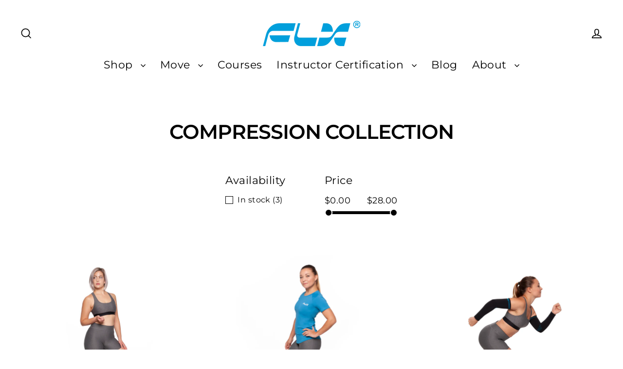

--- FILE ---
content_type: text/html; charset=utf-8
request_url: https://flxstretchtraining.com/collections/compression-collection
body_size: 36551
content:
<!doctype html>
<html class="no-js" lang="en" dir="ltr">
<head><!--Content in content_for_header -->
<!--LayoutHub-Embed--><link rel="stylesheet" type="text/css" href="data:text/css;base64," media="all">
<!--LH--><!--/LayoutHub-Embed--><meta charset="utf-8">
  <meta http-equiv="X-UA-Compatible" content="IE=edge">
  <meta name="viewport" content="width=device-width,initial-scale=1">
  <meta name="theme-color" content="#0095c8">
  <link rel="canonical" href="https://flxstretchtraining.com/collections/compression-collection">
  <link rel="preconnect" href="https://cdn.shopify.com" crossorigin>
  <link rel="preconnect" href="https://fonts.shopifycdn.com" crossorigin>
  <link rel="dns-prefetch" href="https://productreviews.shopifycdn.com">
  <link rel="dns-prefetch" href="https://ajax.googleapis.com">
  <link rel="dns-prefetch" href="https://maps.googleapis.com">
  <link rel="dns-prefetch" href="https://maps.gstatic.com"><link rel="shortcut icon" href="//flxstretchtraining.com/cdn/shop/files/FLX_Symbol_32x32.png?v=1613753303" type="image/png" /><title>Compression Collection
&ndash; FLX
</title>
<meta property="og:site_name" content="FLX">
  <meta property="og:url" content="https://flxstretchtraining.com/collections/compression-collection">
  <meta property="og:title" content="Compression Collection">
  <meta property="og:type" content="website">
  <meta property="og:description" content="FLX – home to the Flexistretcher – is a brand of innovative performance equipment and training for stretch, strength and recovery."><meta property="og:image" content="http://flxstretchtraining.com/cdn/shop/products/0243L_A_1200x630.png?v=1665233808"><meta property="og:image" content="http://flxstretchtraining.com/cdn/shop/products/Calf-Image-3_1200x630.png?v=1665234578"><meta property="og:image" content="http://flxstretchtraining.com/cdn/shop/products/0256L_A_1200x630.png?v=1665234345">
  <meta property="og:image:secure_url" content="https://flxstretchtraining.com/cdn/shop/products/0243L_A_1200x630.png?v=1665233808"><meta property="og:image:secure_url" content="https://flxstretchtraining.com/cdn/shop/products/Calf-Image-3_1200x630.png?v=1665234578"><meta property="og:image:secure_url" content="https://flxstretchtraining.com/cdn/shop/products/0256L_A_1200x630.png?v=1665234345">
  <meta name="twitter:site" content="@">
  <meta name="twitter:card" content="summary_large_image">
  <meta name="twitter:title" content="Compression Collection">
  <meta name="twitter:description" content="FLX – home to the Flexistretcher – is a brand of innovative performance equipment and training for stretch, strength and recovery.">
<script>!function(){window.ZipifyPages=window.ZipifyPages||{},window.ZipifyPages.analytics={},window.ZipifyPages.currency="USD",window.ZipifyPages.shopDomain="flxtraining.myshopify.com",window.ZipifyPages.moneyFormat="${{amount}}",window.ZipifyPages.shopifyOptionsSelector=false,window.ZipifyPages.unitPriceEnabled=false,window.ZipifyPages.alternativeAnalyticsLoading=true,window.ZipifyPages.integrations="".split(","),window.ZipifyPages.crmUrl="https://crms.zipify.com",window.ZipifyPages.isPagesEntity=false,window.ZipifyPages.translations={soldOut:"Sold Out",unavailable:"Unavailable"},window.ZipifyPages.routes={root:"\/",cart:{index:"\/cart",add:"\/cart\/add",change:"\/cart\/change",clear:"\/cart\/clear",update:"\/cart\/update"}};window.ZipifyPages.eventsSubscriptions=[],window.ZipifyPages.on=function(i,a){window.ZipifyPages.eventsSubscriptions.push([i,a])}}();</script><script>(() => {
(()=>{class g{constructor(t={}){this.defaultConfig={sectionIds:[],rootMargin:"0px",onSectionViewed:()=>{},onSectionInteracted:()=>{},minViewTime:500,minVisiblePercentage:30,interactiveSelector:'a, button, input, select, textarea, [role="button"], [tabindex]:not([tabindex="-1"])'},this.config={...this.defaultConfig,...t},this.viewedSections=new Set,this.observer=null,this.viewTimers=new Map,this.init()}init(){document.readyState==="loading"?document.addEventListener("DOMContentLoaded",this.setup.bind(this)):this.setup()}setup(){this.setupObserver(),this.setupGlobalClickTracking()}setupObserver(){const t={root:null,rootMargin:this.config.rootMargin,threshold:[0,.1,.2,.3,.4,.5,.6,.7,.8,.9,1]};this.observer=new IntersectionObserver(e=>{e.forEach(i=>{this.calculateVisibility(i)?this.handleSectionVisible(i.target):this.handleSectionHidden(i.target)})},t),this.config.sectionIds.forEach(e=>{const i=document.getElementById(e);i&&this.observer.observe(i)})}calculateVisibility(t){const e=window.innerHeight,i=window.innerWidth,n=e*i,o=t.boundingClientRect,s=Math.max(0,o.top),c=Math.min(e,o.bottom),d=Math.max(0,o.left),a=Math.min(i,o.right),r=Math.max(0,c-s),l=Math.max(0,a-d)*r,m=n>0?l/n*100:0,h=o.width*o.height,p=h>0?l/h*100:0,S=m>=this.config.minVisiblePercentage,b=p>=80;return S||b}isSectionViewed(t){return this.viewedSections.has(Number(t))}setupGlobalClickTracking(){document.addEventListener("click",t=>{const e=this.findParentTrackedSection(t.target);if(e){const i=this.findInteractiveElement(t.target,e.el);i&&(this.isSectionViewed(e.id)||this.trackSectionView(e.id),this.trackSectionInteract(e.id,i,t))}})}findParentTrackedSection(t){let e=t;for(;e&&e!==document.body;){const i=e.id||e.dataset.zpSectionId,n=i?parseInt(i,10):null;if(n&&!isNaN(n)&&this.config.sectionIds.includes(n))return{el:e,id:n};e=e.parentElement}return null}findInteractiveElement(t,e){let i=t;for(;i&&i!==e;){if(i.matches(this.config.interactiveSelector))return i;i=i.parentElement}return null}trackSectionView(t){this.viewedSections.add(Number(t)),this.config.onSectionViewed(t)}trackSectionInteract(t,e,i){this.config.onSectionInteracted(t,e,i)}handleSectionVisible(t){const e=t.id,i=setTimeout(()=>{this.isSectionViewed(e)||this.trackSectionView(e)},this.config.minViewTime);this.viewTimers.set(e,i)}handleSectionHidden(t){const e=t.id;this.viewTimers.has(e)&&(clearTimeout(this.viewTimers.get(e)),this.viewTimers.delete(e))}addSection(t){if(!this.config.sectionIds.includes(t)){this.config.sectionIds.push(t);const e=document.getElementById(t);e&&this.observer&&this.observer.observe(e)}}}class f{constructor(){this.sectionTracker=new g({onSectionViewed:this.onSectionViewed.bind(this),onSectionInteracted:this.onSectionInteracted.bind(this)}),this.runningSplitTests=[]}getCookie(t){const e=document.cookie.match(new RegExp(`(?:^|; )${t}=([^;]*)`));return e?decodeURIComponent(e[1]):null}setCookie(t,e){let i=`${t}=${encodeURIComponent(e)}; path=/; SameSite=Lax`;location.protocol==="https:"&&(i+="; Secure");const n=new Date;n.setTime(n.getTime()+365*24*60*60*1e3),i+=`; expires=${n.toUTCString()}`,document.cookie=i}pickByWeight(t){const e=Object.entries(t).map(([o,s])=>[Number(o),s]),i=e.reduce((o,[,s])=>o+s,0);let n=Math.random()*i;for(const[o,s]of e){if(n<s)return o;n-=s}return e[e.length-1][0]}render(t){const e=t.blocks,i=t.test,n=i.id,o=`zpSectionSplitTest${n}`;let s=Number(this.getCookie(o));e.some(r=>r.id===s)||(s=this.pickByWeight(i.distribution),this.setCookie(o,s));const c=e.find(r=>r.id===s),d=`sectionSplitTest${c.id}`,a=document.querySelector(`template[data-id="${d}"]`);if(!a){console.error(`Template for split test ${c.id} not found`);return}document.currentScript.parentNode.insertBefore(a.content.cloneNode(!0),document.currentScript),this.runningSplitTests.push({id:n,block:c,templateId:d}),this.initTrackingForSection(c.id)}findSplitTestForSection(t){return this.runningSplitTests.find(e=>e.block.id===Number(t))}initTrackingForSection(t){this.sectionTracker.addSection(t)}onSectionViewed(t){this.trackEvent({sectionId:t,event:"zp_section_viewed"})}onSectionInteracted(t){this.trackEvent({sectionId:t,event:"zp_section_clicked"})}trackEvent({event:t,sectionId:e,payload:i={}}){const n=this.findSplitTestForSection(e);n&&window.Shopify.analytics.publish(t,{...i,sectionId:e,splitTestHash:n.id})}}window.ZipifyPages??={};window.ZipifyPages.SectionSplitTest=new f;})();

})()</script><script>window.performance && window.performance.mark && window.performance.mark('shopify.content_for_header.start');</script><meta name="google-site-verification" content="_1sVPcosXfnBRFTF94-OFlaQ272pNxA7D2lhrSuN5w8">
<meta id="shopify-digital-wallet" name="shopify-digital-wallet" content="/1972970/digital_wallets/dialog">
<meta name="shopify-checkout-api-token" content="615e8291b432c7692fede5830691a2f4">
<meta id="in-context-paypal-metadata" data-shop-id="1972970" data-venmo-supported="false" data-environment="production" data-locale="en_US" data-paypal-v4="true" data-currency="USD">
<link rel="alternate" type="application/atom+xml" title="Feed" href="/collections/compression-collection.atom" />
<link rel="alternate" type="application/json+oembed" href="https://flxstretchtraining.com/collections/compression-collection.oembed">
<script async="async" src="/checkouts/internal/preloads.js?locale=en-US"></script>
<link rel="preconnect" href="https://shop.app" crossorigin="anonymous">
<script async="async" src="https://shop.app/checkouts/internal/preloads.js?locale=en-US&shop_id=1972970" crossorigin="anonymous"></script>
<script id="apple-pay-shop-capabilities" type="application/json">{"shopId":1972970,"countryCode":"US","currencyCode":"USD","merchantCapabilities":["supports3DS"],"merchantId":"gid:\/\/shopify\/Shop\/1972970","merchantName":"FLX","requiredBillingContactFields":["postalAddress","email","phone"],"requiredShippingContactFields":["postalAddress","email","phone"],"shippingType":"shipping","supportedNetworks":["visa","masterCard","amex","discover","elo","jcb"],"total":{"type":"pending","label":"FLX","amount":"1.00"},"shopifyPaymentsEnabled":true,"supportsSubscriptions":true}</script>
<script id="shopify-features" type="application/json">{"accessToken":"615e8291b432c7692fede5830691a2f4","betas":["rich-media-storefront-analytics"],"domain":"flxstretchtraining.com","predictiveSearch":true,"shopId":1972970,"locale":"en"}</script>
<script>var Shopify = Shopify || {};
Shopify.shop = "flxtraining.myshopify.com";
Shopify.locale = "en";
Shopify.currency = {"active":"USD","rate":"1.0"};
Shopify.country = "US";
Shopify.theme = {"name":"Streamline - updated theme - 09.11.2024","id":138950312111,"schema_name":"Streamline","schema_version":"6.5.1","theme_store_id":872,"role":"main"};
Shopify.theme.handle = "null";
Shopify.theme.style = {"id":null,"handle":null};
Shopify.cdnHost = "flxstretchtraining.com/cdn";
Shopify.routes = Shopify.routes || {};
Shopify.routes.root = "/";</script>
<script type="module">!function(o){(o.Shopify=o.Shopify||{}).modules=!0}(window);</script>
<script>!function(o){function n(){var o=[];function n(){o.push(Array.prototype.slice.apply(arguments))}return n.q=o,n}var t=o.Shopify=o.Shopify||{};t.loadFeatures=n(),t.autoloadFeatures=n()}(window);</script>
<script>
  window.ShopifyPay = window.ShopifyPay || {};
  window.ShopifyPay.apiHost = "shop.app\/pay";
  window.ShopifyPay.redirectState = null;
</script>
<script id="shop-js-analytics" type="application/json">{"pageType":"collection"}</script>
<script defer="defer" async type="module" src="//flxstretchtraining.com/cdn/shopifycloud/shop-js/modules/v2/client.init-shop-cart-sync_BN7fPSNr.en.esm.js"></script>
<script defer="defer" async type="module" src="//flxstretchtraining.com/cdn/shopifycloud/shop-js/modules/v2/chunk.common_Cbph3Kss.esm.js"></script>
<script defer="defer" async type="module" src="//flxstretchtraining.com/cdn/shopifycloud/shop-js/modules/v2/chunk.modal_DKumMAJ1.esm.js"></script>
<script type="module">
  await import("//flxstretchtraining.com/cdn/shopifycloud/shop-js/modules/v2/client.init-shop-cart-sync_BN7fPSNr.en.esm.js");
await import("//flxstretchtraining.com/cdn/shopifycloud/shop-js/modules/v2/chunk.common_Cbph3Kss.esm.js");
await import("//flxstretchtraining.com/cdn/shopifycloud/shop-js/modules/v2/chunk.modal_DKumMAJ1.esm.js");

  window.Shopify.SignInWithShop?.initShopCartSync?.({"fedCMEnabled":true,"windoidEnabled":true});

</script>
<script>
  window.Shopify = window.Shopify || {};
  if (!window.Shopify.featureAssets) window.Shopify.featureAssets = {};
  window.Shopify.featureAssets['shop-js'] = {"shop-cart-sync":["modules/v2/client.shop-cart-sync_CJVUk8Jm.en.esm.js","modules/v2/chunk.common_Cbph3Kss.esm.js","modules/v2/chunk.modal_DKumMAJ1.esm.js"],"init-fed-cm":["modules/v2/client.init-fed-cm_7Fvt41F4.en.esm.js","modules/v2/chunk.common_Cbph3Kss.esm.js","modules/v2/chunk.modal_DKumMAJ1.esm.js"],"init-shop-email-lookup-coordinator":["modules/v2/client.init-shop-email-lookup-coordinator_Cc088_bR.en.esm.js","modules/v2/chunk.common_Cbph3Kss.esm.js","modules/v2/chunk.modal_DKumMAJ1.esm.js"],"init-windoid":["modules/v2/client.init-windoid_hPopwJRj.en.esm.js","modules/v2/chunk.common_Cbph3Kss.esm.js","modules/v2/chunk.modal_DKumMAJ1.esm.js"],"shop-button":["modules/v2/client.shop-button_B0jaPSNF.en.esm.js","modules/v2/chunk.common_Cbph3Kss.esm.js","modules/v2/chunk.modal_DKumMAJ1.esm.js"],"shop-cash-offers":["modules/v2/client.shop-cash-offers_DPIskqss.en.esm.js","modules/v2/chunk.common_Cbph3Kss.esm.js","modules/v2/chunk.modal_DKumMAJ1.esm.js"],"shop-toast-manager":["modules/v2/client.shop-toast-manager_CK7RT69O.en.esm.js","modules/v2/chunk.common_Cbph3Kss.esm.js","modules/v2/chunk.modal_DKumMAJ1.esm.js"],"init-shop-cart-sync":["modules/v2/client.init-shop-cart-sync_BN7fPSNr.en.esm.js","modules/v2/chunk.common_Cbph3Kss.esm.js","modules/v2/chunk.modal_DKumMAJ1.esm.js"],"init-customer-accounts-sign-up":["modules/v2/client.init-customer-accounts-sign-up_CfPf4CXf.en.esm.js","modules/v2/client.shop-login-button_DeIztwXF.en.esm.js","modules/v2/chunk.common_Cbph3Kss.esm.js","modules/v2/chunk.modal_DKumMAJ1.esm.js"],"pay-button":["modules/v2/client.pay-button_CgIwFSYN.en.esm.js","modules/v2/chunk.common_Cbph3Kss.esm.js","modules/v2/chunk.modal_DKumMAJ1.esm.js"],"init-customer-accounts":["modules/v2/client.init-customer-accounts_DQ3x16JI.en.esm.js","modules/v2/client.shop-login-button_DeIztwXF.en.esm.js","modules/v2/chunk.common_Cbph3Kss.esm.js","modules/v2/chunk.modal_DKumMAJ1.esm.js"],"avatar":["modules/v2/client.avatar_BTnouDA3.en.esm.js"],"init-shop-for-new-customer-accounts":["modules/v2/client.init-shop-for-new-customer-accounts_CsZy_esa.en.esm.js","modules/v2/client.shop-login-button_DeIztwXF.en.esm.js","modules/v2/chunk.common_Cbph3Kss.esm.js","modules/v2/chunk.modal_DKumMAJ1.esm.js"],"shop-follow-button":["modules/v2/client.shop-follow-button_BRMJjgGd.en.esm.js","modules/v2/chunk.common_Cbph3Kss.esm.js","modules/v2/chunk.modal_DKumMAJ1.esm.js"],"checkout-modal":["modules/v2/client.checkout-modal_B9Drz_yf.en.esm.js","modules/v2/chunk.common_Cbph3Kss.esm.js","modules/v2/chunk.modal_DKumMAJ1.esm.js"],"shop-login-button":["modules/v2/client.shop-login-button_DeIztwXF.en.esm.js","modules/v2/chunk.common_Cbph3Kss.esm.js","modules/v2/chunk.modal_DKumMAJ1.esm.js"],"lead-capture":["modules/v2/client.lead-capture_DXYzFM3R.en.esm.js","modules/v2/chunk.common_Cbph3Kss.esm.js","modules/v2/chunk.modal_DKumMAJ1.esm.js"],"shop-login":["modules/v2/client.shop-login_CA5pJqmO.en.esm.js","modules/v2/chunk.common_Cbph3Kss.esm.js","modules/v2/chunk.modal_DKumMAJ1.esm.js"],"payment-terms":["modules/v2/client.payment-terms_BxzfvcZJ.en.esm.js","modules/v2/chunk.common_Cbph3Kss.esm.js","modules/v2/chunk.modal_DKumMAJ1.esm.js"]};
</script>
<script>(function() {
  var isLoaded = false;
  function asyncLoad() {
    if (isLoaded) return;
    isLoaded = true;
    var urls = ["\/\/www.powr.io\/powr.js?powr-token=flxtraining.myshopify.com\u0026external-type=shopify\u0026shop=flxtraining.myshopify.com","https:\/\/formbuilder.hulkapps.com\/skeletopapp.js?shop=flxtraining.myshopify.com","https:\/\/app.layouthub.com\/shopify\/layouthub.js?shop=flxtraining.myshopify.com","https:\/\/cdn1.stamped.io\/files\/widget.min.js?shop=flxtraining.myshopify.com","https:\/\/chimpstatic.com\/mcjs-connected\/js\/users\/60a510d52db62bc3f47f27476\/5e7d9be11a3baa92fa8c85bd2.js?shop=flxtraining.myshopify.com","https:\/\/cdn-spurit.com\/all-apps\/checker-pz.js?shop=flxtraining.myshopify.com","https:\/\/media.zenobuilder.com\/asset\/afthpage.js?shop=flxtraining.myshopify.com"];
    for (var i = 0; i < urls.length; i++) {
      var s = document.createElement('script');
      s.type = 'text/javascript';
      s.async = true;
      s.src = urls[i];
      var x = document.getElementsByTagName('script')[0];
      x.parentNode.insertBefore(s, x);
    }
  };
  if(window.attachEvent) {
    window.attachEvent('onload', asyncLoad);
  } else {
    window.addEventListener('load', asyncLoad, false);
  }
})();</script>
<script id="__st">var __st={"a":1972970,"offset":-21600,"reqid":"b30f6c94-375c-427d-a99f-2a90f1647f29-1769759674","pageurl":"flxstretchtraining.com\/collections\/compression-collection","u":"5d3694f84106","p":"collection","rtyp":"collection","rid":296587460783};</script>
<script>window.ShopifyPaypalV4VisibilityTracking = true;</script>
<script id="captcha-bootstrap">!function(){'use strict';const t='contact',e='account',n='new_comment',o=[[t,t],['blogs',n],['comments',n],[t,'customer']],c=[[e,'customer_login'],[e,'guest_login'],[e,'recover_customer_password'],[e,'create_customer']],r=t=>t.map((([t,e])=>`form[action*='/${t}']:not([data-nocaptcha='true']) input[name='form_type'][value='${e}']`)).join(','),a=t=>()=>t?[...document.querySelectorAll(t)].map((t=>t.form)):[];function s(){const t=[...o],e=r(t);return a(e)}const i='password',u='form_key',d=['recaptcha-v3-token','g-recaptcha-response','h-captcha-response',i],f=()=>{try{return window.sessionStorage}catch{return}},m='__shopify_v',_=t=>t.elements[u];function p(t,e,n=!1){try{const o=window.sessionStorage,c=JSON.parse(o.getItem(e)),{data:r}=function(t){const{data:e,action:n}=t;return t[m]||n?{data:e,action:n}:{data:t,action:n}}(c);for(const[e,n]of Object.entries(r))t.elements[e]&&(t.elements[e].value=n);n&&o.removeItem(e)}catch(o){console.error('form repopulation failed',{error:o})}}const l='form_type',E='cptcha';function T(t){t.dataset[E]=!0}const w=window,h=w.document,L='Shopify',v='ce_forms',y='captcha';let A=!1;((t,e)=>{const n=(g='f06e6c50-85a8-45c8-87d0-21a2b65856fe',I='https://cdn.shopify.com/shopifycloud/storefront-forms-hcaptcha/ce_storefront_forms_captcha_hcaptcha.v1.5.2.iife.js',D={infoText:'Protected by hCaptcha',privacyText:'Privacy',termsText:'Terms'},(t,e,n)=>{const o=w[L][v],c=o.bindForm;if(c)return c(t,g,e,D).then(n);var r;o.q.push([[t,g,e,D],n]),r=I,A||(h.body.append(Object.assign(h.createElement('script'),{id:'captcha-provider',async:!0,src:r})),A=!0)});var g,I,D;w[L]=w[L]||{},w[L][v]=w[L][v]||{},w[L][v].q=[],w[L][y]=w[L][y]||{},w[L][y].protect=function(t,e){n(t,void 0,e),T(t)},Object.freeze(w[L][y]),function(t,e,n,w,h,L){const[v,y,A,g]=function(t,e,n){const i=e?o:[],u=t?c:[],d=[...i,...u],f=r(d),m=r(i),_=r(d.filter((([t,e])=>n.includes(e))));return[a(f),a(m),a(_),s()]}(w,h,L),I=t=>{const e=t.target;return e instanceof HTMLFormElement?e:e&&e.form},D=t=>v().includes(t);t.addEventListener('submit',(t=>{const e=I(t);if(!e)return;const n=D(e)&&!e.dataset.hcaptchaBound&&!e.dataset.recaptchaBound,o=_(e),c=g().includes(e)&&(!o||!o.value);(n||c)&&t.preventDefault(),c&&!n&&(function(t){try{if(!f())return;!function(t){const e=f();if(!e)return;const n=_(t);if(!n)return;const o=n.value;o&&e.removeItem(o)}(t);const e=Array.from(Array(32),(()=>Math.random().toString(36)[2])).join('');!function(t,e){_(t)||t.append(Object.assign(document.createElement('input'),{type:'hidden',name:u})),t.elements[u].value=e}(t,e),function(t,e){const n=f();if(!n)return;const o=[...t.querySelectorAll(`input[type='${i}']`)].map((({name:t})=>t)),c=[...d,...o],r={};for(const[a,s]of new FormData(t).entries())c.includes(a)||(r[a]=s);n.setItem(e,JSON.stringify({[m]:1,action:t.action,data:r}))}(t,e)}catch(e){console.error('failed to persist form',e)}}(e),e.submit())}));const S=(t,e)=>{t&&!t.dataset[E]&&(n(t,e.some((e=>e===t))),T(t))};for(const o of['focusin','change'])t.addEventListener(o,(t=>{const e=I(t);D(e)&&S(e,y())}));const B=e.get('form_key'),M=e.get(l),P=B&&M;t.addEventListener('DOMContentLoaded',(()=>{const t=y();if(P)for(const e of t)e.elements[l].value===M&&p(e,B);[...new Set([...A(),...v().filter((t=>'true'===t.dataset.shopifyCaptcha))])].forEach((e=>S(e,t)))}))}(h,new URLSearchParams(w.location.search),n,t,e,['guest_login'])})(!0,!0)}();</script>
<script integrity="sha256-4kQ18oKyAcykRKYeNunJcIwy7WH5gtpwJnB7kiuLZ1E=" data-source-attribution="shopify.loadfeatures" defer="defer" src="//flxstretchtraining.com/cdn/shopifycloud/storefront/assets/storefront/load_feature-a0a9edcb.js" crossorigin="anonymous"></script>
<script crossorigin="anonymous" defer="defer" src="//flxstretchtraining.com/cdn/shopifycloud/storefront/assets/shopify_pay/storefront-65b4c6d7.js?v=20250812"></script>
<script data-source-attribution="shopify.dynamic_checkout.dynamic.init">var Shopify=Shopify||{};Shopify.PaymentButton=Shopify.PaymentButton||{isStorefrontPortableWallets:!0,init:function(){window.Shopify.PaymentButton.init=function(){};var t=document.createElement("script");t.src="https://flxstretchtraining.com/cdn/shopifycloud/portable-wallets/latest/portable-wallets.en.js",t.type="module",document.head.appendChild(t)}};
</script>
<script data-source-attribution="shopify.dynamic_checkout.buyer_consent">
  function portableWalletsHideBuyerConsent(e){var t=document.getElementById("shopify-buyer-consent"),n=document.getElementById("shopify-subscription-policy-button");t&&n&&(t.classList.add("hidden"),t.setAttribute("aria-hidden","true"),n.removeEventListener("click",e))}function portableWalletsShowBuyerConsent(e){var t=document.getElementById("shopify-buyer-consent"),n=document.getElementById("shopify-subscription-policy-button");t&&n&&(t.classList.remove("hidden"),t.removeAttribute("aria-hidden"),n.addEventListener("click",e))}window.Shopify?.PaymentButton&&(window.Shopify.PaymentButton.hideBuyerConsent=portableWalletsHideBuyerConsent,window.Shopify.PaymentButton.showBuyerConsent=portableWalletsShowBuyerConsent);
</script>
<script data-source-attribution="shopify.dynamic_checkout.cart.bootstrap">document.addEventListener("DOMContentLoaded",(function(){function t(){return document.querySelector("shopify-accelerated-checkout-cart, shopify-accelerated-checkout")}if(t())Shopify.PaymentButton.init();else{new MutationObserver((function(e,n){t()&&(Shopify.PaymentButton.init(),n.disconnect())})).observe(document.body,{childList:!0,subtree:!0})}}));
</script>
<script id='scb4127' type='text/javascript' async='' src='https://flxstretchtraining.com/cdn/shopifycloud/privacy-banner/storefront-banner.js'></script><link id="shopify-accelerated-checkout-styles" rel="stylesheet" media="screen" href="https://flxstretchtraining.com/cdn/shopifycloud/portable-wallets/latest/accelerated-checkout-backwards-compat.css" crossorigin="anonymous">
<style id="shopify-accelerated-checkout-cart">
        #shopify-buyer-consent {
  margin-top: 1em;
  display: inline-block;
  width: 100%;
}

#shopify-buyer-consent.hidden {
  display: none;
}

#shopify-subscription-policy-button {
  background: none;
  border: none;
  padding: 0;
  text-decoration: underline;
  font-size: inherit;
  cursor: pointer;
}

#shopify-subscription-policy-button::before {
  box-shadow: none;
}

      </style>

<script>window.performance && window.performance.mark && window.performance.mark('shopify.content_for_header.end');</script>

  <script>
    var theme = {
      stylesheet: "//flxstretchtraining.com/cdn/shop/t/34/assets/theme.css?v=88912763120105371421726076279",
      template: "collection",
      routes: {
        home: "/",
        cart: "/cart.js",
        cartPage: "/cart",
        cartAdd: "/cart/add.js",
        cartChange: "/cart/change.js",
        predictiveSearch: "/search/suggest"
      },
      strings: {
        addToCart: "Add to cart",
        soldOut: "Sold Out",
        unavailable: "Unavailable",
        regularPrice: "Regular price",
        salePrice: "Sale price",
        inStockLabel: "In stock, ready to ship",
        oneStockLabel: "Low stock - [count] item left",
        otherStockLabel: "Low stock - [count] items left",
        willNotShipUntil: "Ready to ship [date]",
        willBeInStockAfter: "Back in stock [date]",
        waitingForStock: "Backordered, shipping soon",
        cartItems: "[count] items",
        cartConfirmDelete: "Are you sure you want to remove this item?",
        cartTermsConfirmation: "You must agree with the terms and conditions of sales to check out",
        maxQuantity: "You can only have [quantity] of [title] in your cart."
      },
      settings: {
        cartType: "sticky",
        isCustomerTemplate: false,
        moneyFormat: "${{amount}}",
        quickView: true,
        hoverProductGrid: false,
        themeName: 'Streamline',
        themeVersion: "6.5.1",
        predictiveSearchType: "product",
      }
    };

    document.documentElement.className = document.documentElement.className.replace('no-js', 'js');
  </script><style data-shopify>:root {
    --typeHeaderPrimary: Montserrat;
    --typeHeaderFallback: sans-serif;
    --typeHeaderSize: 41px;
    --typeHeaderStyle: normal;
    --typeHeaderWeight: 600;
    --typeHeaderLineHeight: 1.1;
    --typeHeaderSpacing: -0.025em;

    --typeBasePrimary:Montserrat;
    --typeBaseFallback:sans-serif;
    --typeBaseSize: 18px;
    --typeBaseWeight: 400;
    --typeBaseStyle: normal;
    --typeBaseSpacing: 0.025em;
    --typeBaseLineHeight: 1.6;

    
      --buttonRadius: 35px;
    

    --iconWeight: 4px;
    --iconLinecaps: miter;
  }

  
    .site-nav__thumb-cart {
      border-left: 1px solid rgba(255,255,255,0.3);
    }
  

  .hero {
    background-image: linear-gradient(100deg, #ffffff 40%, #ffffff 63%, #ffffff 79%);
  }

  .placeholder-content,
  .image-wrap,
  .skrim__link,
  .pswp__img--placeholder {
    background-image: linear-gradient(100deg, #ffffff 40%, #f7f7f7 63%, #ffffff 79%);
  }</style><style>
  @font-face {
  font-family: Montserrat;
  font-weight: 600;
  font-style: normal;
  font-display: swap;
  src: url("//flxstretchtraining.com/cdn/fonts/montserrat/montserrat_n6.1326b3e84230700ef15b3a29fb520639977513e0.woff2") format("woff2"),
       url("//flxstretchtraining.com/cdn/fonts/montserrat/montserrat_n6.652f051080eb14192330daceed8cd53dfdc5ead9.woff") format("woff");
}

  @font-face {
  font-family: Montserrat;
  font-weight: 400;
  font-style: normal;
  font-display: swap;
  src: url("//flxstretchtraining.com/cdn/fonts/montserrat/montserrat_n4.81949fa0ac9fd2021e16436151e8eaa539321637.woff2") format("woff2"),
       url("//flxstretchtraining.com/cdn/fonts/montserrat/montserrat_n4.a6c632ca7b62da89c3594789ba828388aac693fe.woff") format("woff");
}


  @font-face {
  font-family: Montserrat;
  font-weight: 700;
  font-style: normal;
  font-display: swap;
  src: url("//flxstretchtraining.com/cdn/fonts/montserrat/montserrat_n7.3c434e22befd5c18a6b4afadb1e3d77c128c7939.woff2") format("woff2"),
       url("//flxstretchtraining.com/cdn/fonts/montserrat/montserrat_n7.5d9fa6e2cae713c8fb539a9876489d86207fe957.woff") format("woff");
}

  @font-face {
  font-family: Montserrat;
  font-weight: 400;
  font-style: italic;
  font-display: swap;
  src: url("//flxstretchtraining.com/cdn/fonts/montserrat/montserrat_i4.5a4ea298b4789e064f62a29aafc18d41f09ae59b.woff2") format("woff2"),
       url("//flxstretchtraining.com/cdn/fonts/montserrat/montserrat_i4.072b5869c5e0ed5b9d2021e4c2af132e16681ad2.woff") format("woff");
}

  @font-face {
  font-family: Montserrat;
  font-weight: 700;
  font-style: italic;
  font-display: swap;
  src: url("//flxstretchtraining.com/cdn/fonts/montserrat/montserrat_i7.a0d4a463df4f146567d871890ffb3c80408e7732.woff2") format("woff2"),
       url("//flxstretchtraining.com/cdn/fonts/montserrat/montserrat_i7.f6ec9f2a0681acc6f8152c40921d2a4d2e1a2c78.woff") format("woff");
}


  body,
  input,
  textarea,
  button,
  select {
    -webkit-font-smoothing: antialiased;
    -webkit-text-size-adjust: 100%;
    text-rendering: optimizeSpeed;
    font-family: var(--typeBasePrimary), var(--typeBaseFallback);
    font-size: calc(var(--typeBaseSize) * 0.85);
    font-weight: var(--typeBaseWeight);
    font-style: var(--typeBaseStyle);
    letter-spacing: var(--typeBaseSpacing);
    line-height: var(--typeBaseLineHeight);
  }

  @media only screen and (min-width: 769px) {
    body,
    input,
    textarea,
    button,
    select {
      font-size: var(--typeBaseSize);
    }
  }

  .page-container,
  .overscroll-loader {
    display: none;
  }

  h1, .h1,
  h3, .h3,
  h4, .h4,
  h5, .h5,
  h6, .h6,
  .section-header__title {
    font-family: var(--typeHeaderPrimary), var(--typeHeaderFallback);
    font-weight: var(--typeHeaderWeight);
    font-style: normal;
    letter-spacing: var(--typeHeaderSpacing);
    line-height: var(--typeHeaderLineHeight);
    word-break: break-word;

    
      text-transform: uppercase;
    
  }

  h2, .h2 {
    font-family: var(--typeBasePrimary), var(--typeBaseFallback);
    font-weight: var(--typeBaseWeight);
    letter-spacing: var(--typeBaseSpacing);
    line-height: var(--typeBaseLineHeight);
  }

  
  @keyframes pulse-fade {
    0% {
      opacity: 0;
    }
    50% {
      opacity: 1;
    }
    100% {
      opacity: 0;
    }
  }

  .splash-screen {
    box-sizing: border-box;
    display: flex;
    position: fixed;
    left: 0;
    top: 0;
    right: 0;
    bottom: 0;
    align-items: center;
    justify-content: center;
    z-index: 10001;
    background-color: #ffffff;
  }

  .splash-screen__loader {
    max-width: 100px;
  }

  @media only screen and (min-width: 769px) {
    .splash-screen__loader {
      max-width: 100px;
    }
  }

  .splash-screen img {
    display: block;
    max-width: 100%;
    border: 0 none;
    height: auto;
    animation: pulse-fade 0.4s infinite linear;
  }

  .loader-text {
    letter-spacing: 0.2em;
    font-size: 1.5em;
    text-transform: uppercase;
    animation: pulse-fade 0.4s infinite linear;
  }

  .loader-logo {
    display: none;
    position: fixed;
    left: 0;
    top: 0;
    right: 0;
    bottom: 0;
    align-items: center;
    justify-content: center;
    background-color: #ffffff;
    z-index: 6000;
  }

  .loader-logo__img {
    display: block;
  }

  .transition-body {
    opacity: 0;
  }

  .btn--loading span:after {
    content: "Loading";
  }
</style>
<link href="//flxstretchtraining.com/cdn/shop/t/34/assets/theme.css?v=88912763120105371421726076279" rel="stylesheet" type="text/css" media="all" />
<link rel="stylesheet" href="//flxstretchtraining.com/cdn/shop/t/34/assets/country-flags.css"><script src="//flxstretchtraining.com/cdn/shop/t/34/assets/vendor-v6.js" defer="defer"></script>
  <script src="//flxstretchtraining.com/cdn/shop/t/34/assets/theme.js?v=96578262911881982061726076260" defer="defer"></script>


<!-- BEGIN app block: shopify://apps/hulk-form-builder/blocks/app-embed/b6b8dd14-356b-4725-a4ed-77232212b3c3 --><!-- BEGIN app snippet: hulkapps-formbuilder-theme-ext --><script type="text/javascript">
  
  if (typeof window.formbuilder_customer != "object") {
        window.formbuilder_customer = {}
  }

  window.hulkFormBuilder = {
    form_data: {},
    shop_data: {"shop_h83W4Uh7Z03Up8CmzVGHCg":{"shop_uuid":"h83W4Uh7Z03Up8CmzVGHCg","shop_timezone":"America\/Chicago","shop_id":6124,"shop_is_after_submit_enabled":true,"shop_shopify_plan":"professional","shop_shopify_domain":"flxtraining.myshopify.com","shop_remove_watermark":false,"shop_created_at":"2018-03-02T12:25:57.236-06:00","is_skip_metafield":false,"shop_deleted":false,"shop_disabled":false}},
    settings_data: {"shop_settings":{"shop_customise_msgs":[],"default_customise_msgs":{"is_required":"is required","thank_you":"Thank you! The form was submitted successfully.","processing":"Processing...","valid_data":"Please provide valid data","valid_email":"Provide valid email format","valid_tags":"HTML Tags are not allowed","valid_phone":"Provide valid phone number","valid_captcha":"Please provide valid captcha response","valid_url":"Provide valid URL","only_number_alloud":"Provide valid number in","number_less":"must be less than","number_more":"must be more than","image_must_less":"Image must be less than 20MB","image_number":"Images allowed","image_extension":"Invalid extension! Please provide image file","error_image_upload":"Error in image upload. Please try again.","error_file_upload":"Error in file upload. Please try again.","your_response":"Your response","error_form_submit":"Error occur.Please try again after sometime.","email_submitted":"Form with this email is already submitted","invalid_email_by_zerobounce":"The email address you entered appears to be invalid. Please check it and try again.","download_file":"Download file","card_details_invalid":"Your card details are invalid","card_details":"Card details","please_enter_card_details":"Please enter card details","card_number":"Card number","exp_mm":"Exp MM","exp_yy":"Exp YY","crd_cvc":"CVV","payment_value":"Payment amount","please_enter_payment_amount":"Please enter payment amount","address1":"Address line 1","address2":"Address line 2","city":"City","province":"Province","zipcode":"Zip code","country":"Country","blocked_domain":"This form does not accept addresses from","file_must_less":"File must be less than 20MB","file_extension":"Invalid extension! Please provide file","only_file_number_alloud":"files allowed","previous":"Previous","next":"Next","must_have_a_input":"Please enter at least one field.","please_enter_required_data":"Please enter required data","atleast_one_special_char":"Include at least one special character","atleast_one_lowercase_char":"Include at least one lowercase character","atleast_one_uppercase_char":"Include at least one uppercase character","atleast_one_number":"Include at least one number","must_have_8_chars":"Must have 8 characters long","be_between_8_and_12_chars":"Be between 8 and 12 characters long","please_select":"Please Select","phone_submitted":"Form with this phone number is already submitted","user_res_parse_error":"Error while submitting the form","valid_same_values":"values must be same","product_choice_clear_selection":"Clear Selection","picture_choice_clear_selection":"Clear Selection","remove_all_for_file_image_upload":"Remove All","invalid_file_type_for_image_upload":"You can't upload files of this type.","invalid_file_type_for_signature_upload":"You can't upload files of this type.","max_files_exceeded_for_file_upload":"You can not upload any more files.","max_files_exceeded_for_image_upload":"You can not upload any more files.","file_already_exist":"File already uploaded","max_limit_exceed":"You have added the maximum number of text fields.","cancel_upload_for_file_upload":"Cancel upload","cancel_upload_for_image_upload":"Cancel upload","cancel_upload_for_signature_upload":"Cancel upload"},"shop_blocked_domains":[]}},
    features_data: {"shop_plan_features":{"shop_plan_features":["unlimited-forms","full-design-customization","export-form-submissions","multiple-recipients-for-form-submissions","multiple-admin-notifications","enable-captcha","unlimited-file-uploads","save-submitted-form-data","set-auto-response-message","conditional-logic","form-banner","save-as-draft-facility","include-user-response-in-admin-email","disable-form-submission","file-upload"]}},
    shop: null,
    shop_id: null,
    plan_features: null,
    validateDoubleQuotes: false,
    assets: {
      extraFunctions: "https://cdn.shopify.com/extensions/019bb5ee-ec40-7527-955d-c1b8751eb060/form-builder-by-hulkapps-50/assets/extra-functions.js",
      extraStyles: "https://cdn.shopify.com/extensions/019bb5ee-ec40-7527-955d-c1b8751eb060/form-builder-by-hulkapps-50/assets/extra-styles.css",
      bootstrapStyles: "https://cdn.shopify.com/extensions/019bb5ee-ec40-7527-955d-c1b8751eb060/form-builder-by-hulkapps-50/assets/theme-app-extension-bootstrap.css"
    },
    translations: {
      htmlTagNotAllowed: "HTML Tags are not allowed",
      sqlQueryNotAllowed: "SQL Queries are not allowed",
      doubleQuoteNotAllowed: "Double quotes are not allowed",
      vorwerkHttpWwwNotAllowed: "The words \u0026#39;http\u0026#39; and \u0026#39;www\u0026#39; are not allowed. Please remove them and try again.",
      maxTextFieldsReached: "You have added the maximum number of text fields.",
      avoidNegativeWords: "Avoid negative words: Don\u0026#39;t use negative words in your contact message.",
      customDesignOnly: "This form is for custom designs requests. For general inquiries please contact our team at info@stagheaddesigns.com",
      zerobounceApiErrorMsg: "We couldn\u0026#39;t verify your email due to a technical issue. Please try again later.",
    }

  }

  

  window.FbThemeAppExtSettingsHash = {}
  
</script><!-- END app snippet --><!-- END app block --><!-- BEGIN app block: shopify://apps/fontify/blocks/app-embed/334490e2-2153-4a2e-a452-e90bdeffa3cc --><link rel="preconnect" href="https://cdn.nitroapps.co" crossorigin=""><!-- Shop metafields --><script>
    console.log(null);
    console.log(null);
  </script><script
  type="text/javascript"
  id="fontify-scripts"
>
  
  (function () {
    // Prevent duplicate execution
    if (window.fontifyScriptInitialized) {
      return;
    }
    window.fontifyScriptInitialized = true;

    if (window.opener) {
      // Remove existing listener if any before adding new one
      if (window.fontifyMessageListener) {
        window.removeEventListener('message', window.fontifyMessageListener, false);
      }

      function watchClosedWindow() {
        let itv = setInterval(function () {
          if (!window.opener || window.opener.closed) {
            clearInterval(itv);
            window.close();
          }
        }, 1000);
      }

      // Helper function to inject scripts and links from vite-tag content
      function injectScript(encodedContent) {
        

        // Decode HTML entities
        const tempTextarea = document.createElement('textarea');
        tempTextarea.innerHTML = encodedContent;
        const viteContent = tempTextarea.value;

        // Parse HTML content
        const tempDiv = document.createElement('div');
        tempDiv.innerHTML = viteContent;

        // Track duplicates within tempDiv only
        const scriptIds = new Set();
        const scriptSrcs = new Set();
        const linkKeys = new Set();

        // Helper to clone element attributes
        function cloneAttributes(source, target) {
          Array.from(source.attributes).forEach(function(attr) {
            if (attr.name === 'crossorigin') {
              target.crossOrigin = attr.value;
            } else {
              target.setAttribute(attr.name, attr.value);
            }
          });
          if (source.textContent) {
            target.textContent = source.textContent;
          }
        }

        // Inject scripts (filter duplicates within tempDiv)
        tempDiv.querySelectorAll('script').forEach(function(script) {
          const scriptId = script.getAttribute('id');
          const scriptSrc = script.getAttribute('src');

          // Skip if duplicate in tempDiv
          if ((scriptId && scriptIds.has(scriptId)) || (scriptSrc && scriptSrcs.has(scriptSrc))) {
            return;
          }

          // Track script
          if (scriptId) scriptIds.add(scriptId);
          if (scriptSrc) scriptSrcs.add(scriptSrc);

          // Clone and inject
          const newScript = document.createElement('script');
          cloneAttributes(script, newScript);

          document.head.appendChild(newScript);
        });

        // Inject links (filter duplicates within tempDiv)
        tempDiv.querySelectorAll('link').forEach(function(link) {
          const linkHref = link.getAttribute('href');
          const linkRel = link.getAttribute('rel') || '';
          const key = linkHref + '|' + linkRel;

          // Skip if duplicate in tempDiv
          if (linkHref && linkKeys.has(key)) {
            return;
          }

          // Track link
          if (linkHref) linkKeys.add(key);

          // Clone and inject
          const newLink = document.createElement('link');
          cloneAttributes(link, newLink);
          document.head.appendChild(newLink);
        });
      }

      // Function to apply preview font data


      function receiveMessage(event) {
        watchClosedWindow();
        if (event.data.action == 'fontify_ready') {
          console.log('fontify_ready');
          injectScript(`&lt;!-- BEGIN app snippet: vite-tag --&gt;


  &lt;script src=&quot;https://cdn.shopify.com/extensions/019bafe3-77e1-7e6a-87b2-cbeff3e5cd6f/fontify-polaris-11/assets/main-B3V8Mu2P.js&quot; type=&quot;module&quot; crossorigin=&quot;anonymous&quot;&gt;&lt;/script&gt;

&lt;!-- END app snippet --&gt;
  &lt;!-- BEGIN app snippet: vite-tag --&gt;


  &lt;link href=&quot;//cdn.shopify.com/extensions/019bafe3-77e1-7e6a-87b2-cbeff3e5cd6f/fontify-polaris-11/assets/main-GVRB1u2d.css&quot; rel=&quot;stylesheet&quot; type=&quot;text/css&quot; media=&quot;all&quot; /&gt;

&lt;!-- END app snippet --&gt;
`);

        } else if (event.data.action == 'font_audit_ready') {
          injectScript(`&lt;!-- BEGIN app snippet: vite-tag --&gt;


  &lt;script src=&quot;https://cdn.shopify.com/extensions/019bafe3-77e1-7e6a-87b2-cbeff3e5cd6f/fontify-polaris-11/assets/audit-DDeWPAiq.js&quot; type=&quot;module&quot; crossorigin=&quot;anonymous&quot;&gt;&lt;/script&gt;

&lt;!-- END app snippet --&gt;
  &lt;!-- BEGIN app snippet: vite-tag --&gt;


  &lt;link href=&quot;//cdn.shopify.com/extensions/019bafe3-77e1-7e6a-87b2-cbeff3e5cd6f/fontify-polaris-11/assets/audit-CNr6hPle.css&quot; rel=&quot;stylesheet&quot; type=&quot;text/css&quot; media=&quot;all&quot; /&gt;

&lt;!-- END app snippet --&gt;
`);

        } else if (event.data.action == 'preview_font_data') {
          const fontData = event?.data || null;
          window.fontifyPreviewData = fontData;
          injectScript(`&lt;!-- BEGIN app snippet: vite-tag --&gt;


  &lt;script src=&quot;https://cdn.shopify.com/extensions/019bafe3-77e1-7e6a-87b2-cbeff3e5cd6f/fontify-polaris-11/assets/preview-CH6oXAfY.js&quot; type=&quot;module&quot; crossorigin=&quot;anonymous&quot;&gt;&lt;/script&gt;

&lt;!-- END app snippet --&gt;
`);
        }
      }

      // Store reference to listener for cleanup
      window.fontifyMessageListener = receiveMessage;
      window.addEventListener('message', receiveMessage, false);

      // Send init message when window is opened from opener
      if (window.opener) {
        window.opener.postMessage({ action: `${window.name}_init`, data: JSON.parse(JSON.stringify({})) }, '*');
      }
    }
  })();
</script>


<!-- END app block --><!-- BEGIN app block: shopify://apps/zeno-page-builder/blocks/head-code/a877a639-fa87-4970-a0c7-6b70f892be21 -->

<!-- END app block --><!-- BEGIN app block: shopify://apps/pagefly-page-builder/blocks/app-embed/83e179f7-59a0-4589-8c66-c0dddf959200 -->

<!-- BEGIN app snippet: pagefly-cro-ab-testing-main -->







<script>
  ;(function () {
    const url = new URL(window.location)
    const viewParam = url.searchParams.get('view')
    if (viewParam && viewParam.includes('variant-pf-')) {
      url.searchParams.set('pf_v', viewParam)
      url.searchParams.delete('view')
      window.history.replaceState({}, '', url)
    }
  })()
</script>



<script type='module'>
  
  window.PAGEFLY_CRO = window.PAGEFLY_CRO || {}

  window.PAGEFLY_CRO['data_debug'] = {
    original_template_suffix: "all_collections",
    allow_ab_test: false,
    ab_test_start_time: 0,
    ab_test_end_time: 0,
    today_date_time: 1769759674000,
  }
  window.PAGEFLY_CRO['GA4'] = { enabled: false}
</script>

<!-- END app snippet -->








  <script src='https://cdn.shopify.com/extensions/019bf883-1122-7445-9dca-5d60e681c2c8/pagefly-page-builder-216/assets/pagefly-helper.js' defer='defer'></script>

  <script src='https://cdn.shopify.com/extensions/019bf883-1122-7445-9dca-5d60e681c2c8/pagefly-page-builder-216/assets/pagefly-general-helper.js' defer='defer'></script>

  <script src='https://cdn.shopify.com/extensions/019bf883-1122-7445-9dca-5d60e681c2c8/pagefly-page-builder-216/assets/pagefly-snap-slider.js' defer='defer'></script>

  <script src='https://cdn.shopify.com/extensions/019bf883-1122-7445-9dca-5d60e681c2c8/pagefly-page-builder-216/assets/pagefly-slideshow-v3.js' defer='defer'></script>

  <script src='https://cdn.shopify.com/extensions/019bf883-1122-7445-9dca-5d60e681c2c8/pagefly-page-builder-216/assets/pagefly-slideshow-v4.js' defer='defer'></script>

  <script src='https://cdn.shopify.com/extensions/019bf883-1122-7445-9dca-5d60e681c2c8/pagefly-page-builder-216/assets/pagefly-glider.js' defer='defer'></script>

  <script src='https://cdn.shopify.com/extensions/019bf883-1122-7445-9dca-5d60e681c2c8/pagefly-page-builder-216/assets/pagefly-slideshow-v1-v2.js' defer='defer'></script>

  <script src='https://cdn.shopify.com/extensions/019bf883-1122-7445-9dca-5d60e681c2c8/pagefly-page-builder-216/assets/pagefly-product-media.js' defer='defer'></script>

  <script src='https://cdn.shopify.com/extensions/019bf883-1122-7445-9dca-5d60e681c2c8/pagefly-page-builder-216/assets/pagefly-product.js' defer='defer'></script>


<script id='pagefly-helper-data' type='application/json'>
  {
    "page_optimization": {
      "assets_prefetching": false
    },
    "elements_asset_mapper": {
      "Accordion": "https://cdn.shopify.com/extensions/019bf883-1122-7445-9dca-5d60e681c2c8/pagefly-page-builder-216/assets/pagefly-accordion.js",
      "Accordion3": "https://cdn.shopify.com/extensions/019bf883-1122-7445-9dca-5d60e681c2c8/pagefly-page-builder-216/assets/pagefly-accordion3.js",
      "CountDown": "https://cdn.shopify.com/extensions/019bf883-1122-7445-9dca-5d60e681c2c8/pagefly-page-builder-216/assets/pagefly-countdown.js",
      "GMap1": "https://cdn.shopify.com/extensions/019bf883-1122-7445-9dca-5d60e681c2c8/pagefly-page-builder-216/assets/pagefly-gmap.js",
      "GMap2": "https://cdn.shopify.com/extensions/019bf883-1122-7445-9dca-5d60e681c2c8/pagefly-page-builder-216/assets/pagefly-gmap.js",
      "GMapBasicV2": "https://cdn.shopify.com/extensions/019bf883-1122-7445-9dca-5d60e681c2c8/pagefly-page-builder-216/assets/pagefly-gmap.js",
      "GMapAdvancedV2": "https://cdn.shopify.com/extensions/019bf883-1122-7445-9dca-5d60e681c2c8/pagefly-page-builder-216/assets/pagefly-gmap.js",
      "HTML.Video": "https://cdn.shopify.com/extensions/019bf883-1122-7445-9dca-5d60e681c2c8/pagefly-page-builder-216/assets/pagefly-htmlvideo.js",
      "HTML.Video2": "https://cdn.shopify.com/extensions/019bf883-1122-7445-9dca-5d60e681c2c8/pagefly-page-builder-216/assets/pagefly-htmlvideo2.js",
      "HTML.Video3": "https://cdn.shopify.com/extensions/019bf883-1122-7445-9dca-5d60e681c2c8/pagefly-page-builder-216/assets/pagefly-htmlvideo2.js",
      "BackgroundVideo": "https://cdn.shopify.com/extensions/019bf883-1122-7445-9dca-5d60e681c2c8/pagefly-page-builder-216/assets/pagefly-htmlvideo2.js",
      "Instagram": "https://cdn.shopify.com/extensions/019bf883-1122-7445-9dca-5d60e681c2c8/pagefly-page-builder-216/assets/pagefly-instagram.js",
      "Instagram2": "https://cdn.shopify.com/extensions/019bf883-1122-7445-9dca-5d60e681c2c8/pagefly-page-builder-216/assets/pagefly-instagram.js",
      "Insta3": "https://cdn.shopify.com/extensions/019bf883-1122-7445-9dca-5d60e681c2c8/pagefly-page-builder-216/assets/pagefly-instagram3.js",
      "Tabs": "https://cdn.shopify.com/extensions/019bf883-1122-7445-9dca-5d60e681c2c8/pagefly-page-builder-216/assets/pagefly-tab.js",
      "Tabs3": "https://cdn.shopify.com/extensions/019bf883-1122-7445-9dca-5d60e681c2c8/pagefly-page-builder-216/assets/pagefly-tab3.js",
      "ProductBox": "https://cdn.shopify.com/extensions/019bf883-1122-7445-9dca-5d60e681c2c8/pagefly-page-builder-216/assets/pagefly-cart.js",
      "FBPageBox2": "https://cdn.shopify.com/extensions/019bf883-1122-7445-9dca-5d60e681c2c8/pagefly-page-builder-216/assets/pagefly-facebook.js",
      "FBLikeButton2": "https://cdn.shopify.com/extensions/019bf883-1122-7445-9dca-5d60e681c2c8/pagefly-page-builder-216/assets/pagefly-facebook.js",
      "TwitterFeed2": "https://cdn.shopify.com/extensions/019bf883-1122-7445-9dca-5d60e681c2c8/pagefly-page-builder-216/assets/pagefly-twitter.js",
      "Paragraph4": "https://cdn.shopify.com/extensions/019bf883-1122-7445-9dca-5d60e681c2c8/pagefly-page-builder-216/assets/pagefly-paragraph4.js",

      "AliReviews": "https://cdn.shopify.com/extensions/019bf883-1122-7445-9dca-5d60e681c2c8/pagefly-page-builder-216/assets/pagefly-3rd-elements.js",
      "BackInStock": "https://cdn.shopify.com/extensions/019bf883-1122-7445-9dca-5d60e681c2c8/pagefly-page-builder-216/assets/pagefly-3rd-elements.js",
      "GloboBackInStock": "https://cdn.shopify.com/extensions/019bf883-1122-7445-9dca-5d60e681c2c8/pagefly-page-builder-216/assets/pagefly-3rd-elements.js",
      "GrowaveWishlist": "https://cdn.shopify.com/extensions/019bf883-1122-7445-9dca-5d60e681c2c8/pagefly-page-builder-216/assets/pagefly-3rd-elements.js",
      "InfiniteOptionsShopPad": "https://cdn.shopify.com/extensions/019bf883-1122-7445-9dca-5d60e681c2c8/pagefly-page-builder-216/assets/pagefly-3rd-elements.js",
      "InkybayProductPersonalizer": "https://cdn.shopify.com/extensions/019bf883-1122-7445-9dca-5d60e681c2c8/pagefly-page-builder-216/assets/pagefly-3rd-elements.js",
      "LimeSpot": "https://cdn.shopify.com/extensions/019bf883-1122-7445-9dca-5d60e681c2c8/pagefly-page-builder-216/assets/pagefly-3rd-elements.js",
      "Loox": "https://cdn.shopify.com/extensions/019bf883-1122-7445-9dca-5d60e681c2c8/pagefly-page-builder-216/assets/pagefly-3rd-elements.js",
      "Opinew": "https://cdn.shopify.com/extensions/019bf883-1122-7445-9dca-5d60e681c2c8/pagefly-page-builder-216/assets/pagefly-3rd-elements.js",
      "Powr": "https://cdn.shopify.com/extensions/019bf883-1122-7445-9dca-5d60e681c2c8/pagefly-page-builder-216/assets/pagefly-3rd-elements.js",
      "ProductReviews": "https://cdn.shopify.com/extensions/019bf883-1122-7445-9dca-5d60e681c2c8/pagefly-page-builder-216/assets/pagefly-3rd-elements.js",
      "PushOwl": "https://cdn.shopify.com/extensions/019bf883-1122-7445-9dca-5d60e681c2c8/pagefly-page-builder-216/assets/pagefly-3rd-elements.js",
      "ReCharge": "https://cdn.shopify.com/extensions/019bf883-1122-7445-9dca-5d60e681c2c8/pagefly-page-builder-216/assets/pagefly-3rd-elements.js",
      "Rivyo": "https://cdn.shopify.com/extensions/019bf883-1122-7445-9dca-5d60e681c2c8/pagefly-page-builder-216/assets/pagefly-3rd-elements.js",
      "TrackingMore": "https://cdn.shopify.com/extensions/019bf883-1122-7445-9dca-5d60e681c2c8/pagefly-page-builder-216/assets/pagefly-3rd-elements.js",
      "Vitals": "https://cdn.shopify.com/extensions/019bf883-1122-7445-9dca-5d60e681c2c8/pagefly-page-builder-216/assets/pagefly-3rd-elements.js",
      "Wiser": "https://cdn.shopify.com/extensions/019bf883-1122-7445-9dca-5d60e681c2c8/pagefly-page-builder-216/assets/pagefly-3rd-elements.js"
    },
    "custom_elements_mapper": {
      "pf-click-action-element": "https://cdn.shopify.com/extensions/019bf883-1122-7445-9dca-5d60e681c2c8/pagefly-page-builder-216/assets/pagefly-click-action-element.js",
      "pf-dialog-element": "https://cdn.shopify.com/extensions/019bf883-1122-7445-9dca-5d60e681c2c8/pagefly-page-builder-216/assets/pagefly-dialog-element.js"
    }
  }
</script>


<!-- END app block --><script src="https://cdn.shopify.com/extensions/019bb5ee-ec40-7527-955d-c1b8751eb060/form-builder-by-hulkapps-50/assets/form-builder-script.js" type="text/javascript" defer="defer"></script>
<link href="https://monorail-edge.shopifysvc.com" rel="dns-prefetch">
<script>(function(){if ("sendBeacon" in navigator && "performance" in window) {try {var session_token_from_headers = performance.getEntriesByType('navigation')[0].serverTiming.find(x => x.name == '_s').description;} catch {var session_token_from_headers = undefined;}var session_cookie_matches = document.cookie.match(/_shopify_s=([^;]*)/);var session_token_from_cookie = session_cookie_matches && session_cookie_matches.length === 2 ? session_cookie_matches[1] : "";var session_token = session_token_from_headers || session_token_from_cookie || "";function handle_abandonment_event(e) {var entries = performance.getEntries().filter(function(entry) {return /monorail-edge.shopifysvc.com/.test(entry.name);});if (!window.abandonment_tracked && entries.length === 0) {window.abandonment_tracked = true;var currentMs = Date.now();var navigation_start = performance.timing.navigationStart;var payload = {shop_id: 1972970,url: window.location.href,navigation_start,duration: currentMs - navigation_start,session_token,page_type: "collection"};window.navigator.sendBeacon("https://monorail-edge.shopifysvc.com/v1/produce", JSON.stringify({schema_id: "online_store_buyer_site_abandonment/1.1",payload: payload,metadata: {event_created_at_ms: currentMs,event_sent_at_ms: currentMs}}));}}window.addEventListener('pagehide', handle_abandonment_event);}}());</script>
<script id="web-pixels-manager-setup">(function e(e,d,r,n,o){if(void 0===o&&(o={}),!Boolean(null===(a=null===(i=window.Shopify)||void 0===i?void 0:i.analytics)||void 0===a?void 0:a.replayQueue)){var i,a;window.Shopify=window.Shopify||{};var t=window.Shopify;t.analytics=t.analytics||{};var s=t.analytics;s.replayQueue=[],s.publish=function(e,d,r){return s.replayQueue.push([e,d,r]),!0};try{self.performance.mark("wpm:start")}catch(e){}var l=function(){var e={modern:/Edge?\/(1{2}[4-9]|1[2-9]\d|[2-9]\d{2}|\d{4,})\.\d+(\.\d+|)|Firefox\/(1{2}[4-9]|1[2-9]\d|[2-9]\d{2}|\d{4,})\.\d+(\.\d+|)|Chrom(ium|e)\/(9{2}|\d{3,})\.\d+(\.\d+|)|(Maci|X1{2}).+ Version\/(15\.\d+|(1[6-9]|[2-9]\d|\d{3,})\.\d+)([,.]\d+|)( \(\w+\)|)( Mobile\/\w+|) Safari\/|Chrome.+OPR\/(9{2}|\d{3,})\.\d+\.\d+|(CPU[ +]OS|iPhone[ +]OS|CPU[ +]iPhone|CPU IPhone OS|CPU iPad OS)[ +]+(15[._]\d+|(1[6-9]|[2-9]\d|\d{3,})[._]\d+)([._]\d+|)|Android:?[ /-](13[3-9]|1[4-9]\d|[2-9]\d{2}|\d{4,})(\.\d+|)(\.\d+|)|Android.+Firefox\/(13[5-9]|1[4-9]\d|[2-9]\d{2}|\d{4,})\.\d+(\.\d+|)|Android.+Chrom(ium|e)\/(13[3-9]|1[4-9]\d|[2-9]\d{2}|\d{4,})\.\d+(\.\d+|)|SamsungBrowser\/([2-9]\d|\d{3,})\.\d+/,legacy:/Edge?\/(1[6-9]|[2-9]\d|\d{3,})\.\d+(\.\d+|)|Firefox\/(5[4-9]|[6-9]\d|\d{3,})\.\d+(\.\d+|)|Chrom(ium|e)\/(5[1-9]|[6-9]\d|\d{3,})\.\d+(\.\d+|)([\d.]+$|.*Safari\/(?![\d.]+ Edge\/[\d.]+$))|(Maci|X1{2}).+ Version\/(10\.\d+|(1[1-9]|[2-9]\d|\d{3,})\.\d+)([,.]\d+|)( \(\w+\)|)( Mobile\/\w+|) Safari\/|Chrome.+OPR\/(3[89]|[4-9]\d|\d{3,})\.\d+\.\d+|(CPU[ +]OS|iPhone[ +]OS|CPU[ +]iPhone|CPU IPhone OS|CPU iPad OS)[ +]+(10[._]\d+|(1[1-9]|[2-9]\d|\d{3,})[._]\d+)([._]\d+|)|Android:?[ /-](13[3-9]|1[4-9]\d|[2-9]\d{2}|\d{4,})(\.\d+|)(\.\d+|)|Mobile Safari.+OPR\/([89]\d|\d{3,})\.\d+\.\d+|Android.+Firefox\/(13[5-9]|1[4-9]\d|[2-9]\d{2}|\d{4,})\.\d+(\.\d+|)|Android.+Chrom(ium|e)\/(13[3-9]|1[4-9]\d|[2-9]\d{2}|\d{4,})\.\d+(\.\d+|)|Android.+(UC? ?Browser|UCWEB|U3)[ /]?(15\.([5-9]|\d{2,})|(1[6-9]|[2-9]\d|\d{3,})\.\d+)\.\d+|SamsungBrowser\/(5\.\d+|([6-9]|\d{2,})\.\d+)|Android.+MQ{2}Browser\/(14(\.(9|\d{2,})|)|(1[5-9]|[2-9]\d|\d{3,})(\.\d+|))(\.\d+|)|K[Aa][Ii]OS\/(3\.\d+|([4-9]|\d{2,})\.\d+)(\.\d+|)/},d=e.modern,r=e.legacy,n=navigator.userAgent;return n.match(d)?"modern":n.match(r)?"legacy":"unknown"}(),u="modern"===l?"modern":"legacy",c=(null!=n?n:{modern:"",legacy:""})[u],f=function(e){return[e.baseUrl,"/wpm","/b",e.hashVersion,"modern"===e.buildTarget?"m":"l",".js"].join("")}({baseUrl:d,hashVersion:r,buildTarget:u}),m=function(e){var d=e.version,r=e.bundleTarget,n=e.surface,o=e.pageUrl,i=e.monorailEndpoint;return{emit:function(e){var a=e.status,t=e.errorMsg,s=(new Date).getTime(),l=JSON.stringify({metadata:{event_sent_at_ms:s},events:[{schema_id:"web_pixels_manager_load/3.1",payload:{version:d,bundle_target:r,page_url:o,status:a,surface:n,error_msg:t},metadata:{event_created_at_ms:s}}]});if(!i)return console&&console.warn&&console.warn("[Web Pixels Manager] No Monorail endpoint provided, skipping logging."),!1;try{return self.navigator.sendBeacon.bind(self.navigator)(i,l)}catch(e){}var u=new XMLHttpRequest;try{return u.open("POST",i,!0),u.setRequestHeader("Content-Type","text/plain"),u.send(l),!0}catch(e){return console&&console.warn&&console.warn("[Web Pixels Manager] Got an unhandled error while logging to Monorail."),!1}}}}({version:r,bundleTarget:l,surface:e.surface,pageUrl:self.location.href,monorailEndpoint:e.monorailEndpoint});try{o.browserTarget=l,function(e){var d=e.src,r=e.async,n=void 0===r||r,o=e.onload,i=e.onerror,a=e.sri,t=e.scriptDataAttributes,s=void 0===t?{}:t,l=document.createElement("script"),u=document.querySelector("head"),c=document.querySelector("body");if(l.async=n,l.src=d,a&&(l.integrity=a,l.crossOrigin="anonymous"),s)for(var f in s)if(Object.prototype.hasOwnProperty.call(s,f))try{l.dataset[f]=s[f]}catch(e){}if(o&&l.addEventListener("load",o),i&&l.addEventListener("error",i),u)u.appendChild(l);else{if(!c)throw new Error("Did not find a head or body element to append the script");c.appendChild(l)}}({src:f,async:!0,onload:function(){if(!function(){var e,d;return Boolean(null===(d=null===(e=window.Shopify)||void 0===e?void 0:e.analytics)||void 0===d?void 0:d.initialized)}()){var d=window.webPixelsManager.init(e)||void 0;if(d){var r=window.Shopify.analytics;r.replayQueue.forEach((function(e){var r=e[0],n=e[1],o=e[2];d.publishCustomEvent(r,n,o)})),r.replayQueue=[],r.publish=d.publishCustomEvent,r.visitor=d.visitor,r.initialized=!0}}},onerror:function(){return m.emit({status:"failed",errorMsg:"".concat(f," has failed to load")})},sri:function(e){var d=/^sha384-[A-Za-z0-9+/=]+$/;return"string"==typeof e&&d.test(e)}(c)?c:"",scriptDataAttributes:o}),m.emit({status:"loading"})}catch(e){m.emit({status:"failed",errorMsg:(null==e?void 0:e.message)||"Unknown error"})}}})({shopId: 1972970,storefrontBaseUrl: "https://flxstretchtraining.com",extensionsBaseUrl: "https://extensions.shopifycdn.com/cdn/shopifycloud/web-pixels-manager",monorailEndpoint: "https://monorail-edge.shopifysvc.com/unstable/produce_batch",surface: "storefront-renderer",enabledBetaFlags: ["2dca8a86"],webPixelsConfigList: [{"id":"497746095","configuration":"{\"config\":\"{\\\"pixel_id\\\":\\\"G-P05L81TEFM\\\",\\\"gtag_events\\\":[{\\\"type\\\":\\\"purchase\\\",\\\"action_label\\\":\\\"G-P05L81TEFM\\\"},{\\\"type\\\":\\\"page_view\\\",\\\"action_label\\\":\\\"G-P05L81TEFM\\\"},{\\\"type\\\":\\\"view_item\\\",\\\"action_label\\\":\\\"G-P05L81TEFM\\\"},{\\\"type\\\":\\\"search\\\",\\\"action_label\\\":\\\"G-P05L81TEFM\\\"},{\\\"type\\\":\\\"add_to_cart\\\",\\\"action_label\\\":\\\"G-P05L81TEFM\\\"},{\\\"type\\\":\\\"begin_checkout\\\",\\\"action_label\\\":\\\"G-P05L81TEFM\\\"},{\\\"type\\\":\\\"add_payment_info\\\",\\\"action_label\\\":\\\"G-P05L81TEFM\\\"}],\\\"enable_monitoring_mode\\\":false}\"}","eventPayloadVersion":"v1","runtimeContext":"OPEN","scriptVersion":"b2a88bafab3e21179ed38636efcd8a93","type":"APP","apiClientId":1780363,"privacyPurposes":[],"dataSharingAdjustments":{"protectedCustomerApprovalScopes":["read_customer_address","read_customer_email","read_customer_name","read_customer_personal_data","read_customer_phone"]}},{"id":"246841519","configuration":"{\"pixel_id\":\"966568457077383\",\"pixel_type\":\"facebook_pixel\",\"metaapp_system_user_token\":\"-\"}","eventPayloadVersion":"v1","runtimeContext":"OPEN","scriptVersion":"ca16bc87fe92b6042fbaa3acc2fbdaa6","type":"APP","apiClientId":2329312,"privacyPurposes":["ANALYTICS","MARKETING","SALE_OF_DATA"],"dataSharingAdjustments":{"protectedCustomerApprovalScopes":["read_customer_address","read_customer_email","read_customer_name","read_customer_personal_data","read_customer_phone"]}},{"id":"71631023","eventPayloadVersion":"v1","runtimeContext":"LAX","scriptVersion":"1","type":"CUSTOM","privacyPurposes":["ANALYTICS"],"name":"Google Analytics tag (migrated)"},{"id":"shopify-app-pixel","configuration":"{}","eventPayloadVersion":"v1","runtimeContext":"STRICT","scriptVersion":"0450","apiClientId":"shopify-pixel","type":"APP","privacyPurposes":["ANALYTICS","MARKETING"]},{"id":"shopify-custom-pixel","eventPayloadVersion":"v1","runtimeContext":"LAX","scriptVersion":"0450","apiClientId":"shopify-pixel","type":"CUSTOM","privacyPurposes":["ANALYTICS","MARKETING"]}],isMerchantRequest: false,initData: {"shop":{"name":"FLX","paymentSettings":{"currencyCode":"USD"},"myshopifyDomain":"flxtraining.myshopify.com","countryCode":"US","storefrontUrl":"https:\/\/flxstretchtraining.com"},"customer":null,"cart":null,"checkout":null,"productVariants":[],"purchasingCompany":null},},"https://flxstretchtraining.com/cdn","1d2a099fw23dfb22ep557258f5m7a2edbae",{"modern":"","legacy":""},{"shopId":"1972970","storefrontBaseUrl":"https:\/\/flxstretchtraining.com","extensionBaseUrl":"https:\/\/extensions.shopifycdn.com\/cdn\/shopifycloud\/web-pixels-manager","surface":"storefront-renderer","enabledBetaFlags":"[\"2dca8a86\"]","isMerchantRequest":"false","hashVersion":"1d2a099fw23dfb22ep557258f5m7a2edbae","publish":"custom","events":"[[\"page_viewed\",{}],[\"collection_viewed\",{\"collection\":{\"id\":\"296587460783\",\"title\":\"Compression Collection\",\"productVariants\":[{\"price\":{\"amount\":24.0,\"currencyCode\":\"USD\"},\"product\":{\"title\":\"Compression Sleeve - Knee\",\"vendor\":\"FLX\",\"id\":\"7373651247279\",\"untranslatedTitle\":\"Compression Sleeve - Knee\",\"url\":\"\/products\/compression-sleeve-knee\",\"type\":\"\"},\"id\":\"42044352757935\",\"image\":{\"src\":\"\/\/flxstretchtraining.com\/cdn\/shop\/products\/0243L_A.png?v=1665233808\"},\"sku\":\"850026881172\",\"title\":\"S\/M\",\"untranslatedTitle\":\"S\/M\"},{\"price\":{\"amount\":22.0,\"currencyCode\":\"USD\"},\"product\":{\"title\":\"Compression Sleeve - Calf\",\"vendor\":\"FLX\",\"id\":\"7373653868719\",\"untranslatedTitle\":\"Compression Sleeve - Calf\",\"url\":\"\/products\/compression-sleeve-calf\",\"type\":\"\"},\"id\":\"42044362883247\",\"image\":{\"src\":\"\/\/flxstretchtraining.com\/cdn\/shop\/products\/Calf-Image-3.png?v=1665234578\"},\"sku\":\"850026881134\",\"title\":\"S\",\"untranslatedTitle\":\"S\"},{\"price\":{\"amount\":28.0,\"currencyCode\":\"USD\"},\"product\":{\"title\":\"Compression Sleeve - Arm\",\"vendor\":\"FLX\",\"id\":\"7373650591919\",\"untranslatedTitle\":\"Compression Sleeve - Arm\",\"url\":\"\/products\/compression-sleeve-arm\",\"type\":\"\"},\"id\":\"42044347285679\",\"image\":{\"src\":\"\/\/flxstretchtraining.com\/cdn\/shop\/products\/0256L_A.png?v=1665234345\"},\"sku\":\"850026881110\",\"title\":\"S\/M\",\"untranslatedTitle\":\"S\/M\"}]}}]]"});</script><script>
  window.ShopifyAnalytics = window.ShopifyAnalytics || {};
  window.ShopifyAnalytics.meta = window.ShopifyAnalytics.meta || {};
  window.ShopifyAnalytics.meta.currency = 'USD';
  var meta = {"products":[{"id":7373651247279,"gid":"gid:\/\/shopify\/Product\/7373651247279","vendor":"FLX","type":"","handle":"compression-sleeve-knee","variants":[{"id":42044352757935,"price":2400,"name":"Compression Sleeve - Knee - S\/M","public_title":"S\/M","sku":"850026881172"},{"id":42044415672495,"price":2400,"name":"Compression Sleeve - Knee - L\/XL","public_title":"L\/XL","sku":"850026881189"}],"remote":false},{"id":7373653868719,"gid":"gid:\/\/shopify\/Product\/7373653868719","vendor":"FLX","type":"","handle":"compression-sleeve-calf","variants":[{"id":42044362883247,"price":2200,"name":"Compression Sleeve - Calf - S","public_title":"S","sku":"850026881134"},{"id":42044414820527,"price":2200,"name":"Compression Sleeve - Calf - M","public_title":"M","sku":"850026881141"},{"id":42044414853295,"price":2200,"name":"Compression Sleeve - Calf - L","public_title":"L","sku":"850026881158"},{"id":42044414886063,"price":2200,"name":"Compression Sleeve - Calf - XL","public_title":"XL","sku":"850026881165"}],"remote":false},{"id":7373650591919,"gid":"gid:\/\/shopify\/Product\/7373650591919","vendor":"FLX","type":"","handle":"compression-sleeve-arm","variants":[{"id":42044347285679,"price":2800,"name":"Compression Sleeve - Arm - S\/M","public_title":"S\/M","sku":"850026881110"},{"id":42044414591151,"price":2800,"name":"Compression Sleeve - Arm - L\/XL","public_title":"L\/XL","sku":"850026881127"}],"remote":false}],"page":{"pageType":"collection","resourceType":"collection","resourceId":296587460783,"requestId":"b30f6c94-375c-427d-a99f-2a90f1647f29-1769759674"}};
  for (var attr in meta) {
    window.ShopifyAnalytics.meta[attr] = meta[attr];
  }
</script>
<script class="analytics">
  (function () {
    var customDocumentWrite = function(content) {
      var jquery = null;

      if (window.jQuery) {
        jquery = window.jQuery;
      } else if (window.Checkout && window.Checkout.$) {
        jquery = window.Checkout.$;
      }

      if (jquery) {
        jquery('body').append(content);
      }
    };

    var hasLoggedConversion = function(token) {
      if (token) {
        return document.cookie.indexOf('loggedConversion=' + token) !== -1;
      }
      return false;
    }

    var setCookieIfConversion = function(token) {
      if (token) {
        var twoMonthsFromNow = new Date(Date.now());
        twoMonthsFromNow.setMonth(twoMonthsFromNow.getMonth() + 2);

        document.cookie = 'loggedConversion=' + token + '; expires=' + twoMonthsFromNow;
      }
    }

    var trekkie = window.ShopifyAnalytics.lib = window.trekkie = window.trekkie || [];
    if (trekkie.integrations) {
      return;
    }
    trekkie.methods = [
      'identify',
      'page',
      'ready',
      'track',
      'trackForm',
      'trackLink'
    ];
    trekkie.factory = function(method) {
      return function() {
        var args = Array.prototype.slice.call(arguments);
        args.unshift(method);
        trekkie.push(args);
        return trekkie;
      };
    };
    for (var i = 0; i < trekkie.methods.length; i++) {
      var key = trekkie.methods[i];
      trekkie[key] = trekkie.factory(key);
    }
    trekkie.load = function(config) {
      trekkie.config = config || {};
      trekkie.config.initialDocumentCookie = document.cookie;
      var first = document.getElementsByTagName('script')[0];
      var script = document.createElement('script');
      script.type = 'text/javascript';
      script.onerror = function(e) {
        var scriptFallback = document.createElement('script');
        scriptFallback.type = 'text/javascript';
        scriptFallback.onerror = function(error) {
                var Monorail = {
      produce: function produce(monorailDomain, schemaId, payload) {
        var currentMs = new Date().getTime();
        var event = {
          schema_id: schemaId,
          payload: payload,
          metadata: {
            event_created_at_ms: currentMs,
            event_sent_at_ms: currentMs
          }
        };
        return Monorail.sendRequest("https://" + monorailDomain + "/v1/produce", JSON.stringify(event));
      },
      sendRequest: function sendRequest(endpointUrl, payload) {
        // Try the sendBeacon API
        if (window && window.navigator && typeof window.navigator.sendBeacon === 'function' && typeof window.Blob === 'function' && !Monorail.isIos12()) {
          var blobData = new window.Blob([payload], {
            type: 'text/plain'
          });

          if (window.navigator.sendBeacon(endpointUrl, blobData)) {
            return true;
          } // sendBeacon was not successful

        } // XHR beacon

        var xhr = new XMLHttpRequest();

        try {
          xhr.open('POST', endpointUrl);
          xhr.setRequestHeader('Content-Type', 'text/plain');
          xhr.send(payload);
        } catch (e) {
          console.log(e);
        }

        return false;
      },
      isIos12: function isIos12() {
        return window.navigator.userAgent.lastIndexOf('iPhone; CPU iPhone OS 12_') !== -1 || window.navigator.userAgent.lastIndexOf('iPad; CPU OS 12_') !== -1;
      }
    };
    Monorail.produce('monorail-edge.shopifysvc.com',
      'trekkie_storefront_load_errors/1.1',
      {shop_id: 1972970,
      theme_id: 138950312111,
      app_name: "storefront",
      context_url: window.location.href,
      source_url: "//flxstretchtraining.com/cdn/s/trekkie.storefront.c59ea00e0474b293ae6629561379568a2d7c4bba.min.js"});

        };
        scriptFallback.async = true;
        scriptFallback.src = '//flxstretchtraining.com/cdn/s/trekkie.storefront.c59ea00e0474b293ae6629561379568a2d7c4bba.min.js';
        first.parentNode.insertBefore(scriptFallback, first);
      };
      script.async = true;
      script.src = '//flxstretchtraining.com/cdn/s/trekkie.storefront.c59ea00e0474b293ae6629561379568a2d7c4bba.min.js';
      first.parentNode.insertBefore(script, first);
    };
    trekkie.load(
      {"Trekkie":{"appName":"storefront","development":false,"defaultAttributes":{"shopId":1972970,"isMerchantRequest":null,"themeId":138950312111,"themeCityHash":"12956244807470826454","contentLanguage":"en","currency":"USD","eventMetadataId":"3d5a801d-8612-4f80-8397-e950299256b8"},"isServerSideCookieWritingEnabled":true,"monorailRegion":"shop_domain","enabledBetaFlags":["65f19447","b5387b81"]},"Session Attribution":{},"S2S":{"facebookCapiEnabled":true,"source":"trekkie-storefront-renderer","apiClientId":580111}}
    );

    var loaded = false;
    trekkie.ready(function() {
      if (loaded) return;
      loaded = true;

      window.ShopifyAnalytics.lib = window.trekkie;

      var originalDocumentWrite = document.write;
      document.write = customDocumentWrite;
      try { window.ShopifyAnalytics.merchantGoogleAnalytics.call(this); } catch(error) {};
      document.write = originalDocumentWrite;

      window.ShopifyAnalytics.lib.page(null,{"pageType":"collection","resourceType":"collection","resourceId":296587460783,"requestId":"b30f6c94-375c-427d-a99f-2a90f1647f29-1769759674","shopifyEmitted":true});

      var match = window.location.pathname.match(/checkouts\/(.+)\/(thank_you|post_purchase)/)
      var token = match? match[1]: undefined;
      if (!hasLoggedConversion(token)) {
        setCookieIfConversion(token);
        window.ShopifyAnalytics.lib.track("Viewed Product Category",{"currency":"USD","category":"Collection: compression-collection","collectionName":"compression-collection","collectionId":296587460783,"nonInteraction":true},undefined,undefined,{"shopifyEmitted":true});
      }
    });


        var eventsListenerScript = document.createElement('script');
        eventsListenerScript.async = true;
        eventsListenerScript.src = "//flxstretchtraining.com/cdn/shopifycloud/storefront/assets/shop_events_listener-3da45d37.js";
        document.getElementsByTagName('head')[0].appendChild(eventsListenerScript);

})();</script>
  <script>
  if (!window.ga || (window.ga && typeof window.ga !== 'function')) {
    window.ga = function ga() {
      (window.ga.q = window.ga.q || []).push(arguments);
      if (window.Shopify && window.Shopify.analytics && typeof window.Shopify.analytics.publish === 'function') {
        window.Shopify.analytics.publish("ga_stub_called", {}, {sendTo: "google_osp_migration"});
      }
      console.error("Shopify's Google Analytics stub called with:", Array.from(arguments), "\nSee https://help.shopify.com/manual/promoting-marketing/pixels/pixel-migration#google for more information.");
    };
    if (window.Shopify && window.Shopify.analytics && typeof window.Shopify.analytics.publish === 'function') {
      window.Shopify.analytics.publish("ga_stub_initialized", {}, {sendTo: "google_osp_migration"});
    }
  }
</script>
<script
  defer
  src="https://flxstretchtraining.com/cdn/shopifycloud/perf-kit/shopify-perf-kit-3.1.0.min.js"
  data-application="storefront-renderer"
  data-shop-id="1972970"
  data-render-region="gcp-us-central1"
  data-page-type="collection"
  data-theme-instance-id="138950312111"
  data-theme-name="Streamline"
  data-theme-version="6.5.1"
  data-monorail-region="shop_domain"
  data-resource-timing-sampling-rate="10"
  data-shs="true"
  data-shs-beacon="true"
  data-shs-export-with-fetch="true"
  data-shs-logs-sample-rate="1"
  data-shs-beacon-endpoint="https://flxstretchtraining.com/api/collect"
></script>
</head>

<body class="template-collection" ontouchstart="return true;" data-transitions="true" data-animate_underlines="true" data-animate_images="true" data-button_style="round" data-type_product_capitalize="false" data-type_header_capitalize="true" data-product_image_scatter="false" data-button_type_style="caps">
  <div id="OverscrollLoader" class="overscroll-loader" aria-hidden="true">
    <svg aria-hidden="true" focusable="false" role="presentation" class="icon icon--full-color icon-loader--full-color"><path class="icon-loader__close" d="m19 17.61 27.12 27.13m0-27.12L19 44.74"/><path class="icon-loader__path" d="M40 90a40 40 0 1 1 20 0"/></svg>
  </div>

  <div class="root"><script>window.setTimeout(function() { document.body.className += " loaded"; }, 25);</script><div class="splash-screen"><span class="loader-text">Loading</span></div>

    <a class="in-page-link visually-hidden skip-link" href="#MainContent">Skip to content</a>

    <div id="PageContainer" class="page-container">
      <div class="transition-body"><!-- BEGIN sections: header-group -->
<div id="shopify-section-sections--17436507013295__header" class="shopify-section shopify-section-group-header-group">
<div class="slide-nav__overflow slide-nav__overflow--thumb">
  <nav class="slide-nav__wrapper">
    <ul id="SlideNav" class="slide-nav">
      
<li class="slide-nav__item border-bottom">
          <a href="/" class="slide-nav__link">
            Home
          </a>
        </li><li class="slide-nav__item"><button
              type="button"
              class="js-toggle-submenu slide-nav__link"
              data-target="tier-2-shop1"
              data-level="1"
              data-active="true">
              Shop
              <span class="slide-nav__icon">
                <svg aria-hidden="true" focusable="false" role="presentation" class="icon icon-chevron-right" viewBox="0 0 284.49 498.98"><title>icon-chevron</title><path d="M35 498.98a35 35 0 0 1-24.75-59.75l189.74-189.74L10.25 59.75a35.002 35.002 0 0 1 49.5-49.5l214.49 214.49a35 35 0 0 1 0 49.5L59.75 488.73A34.89 34.89 0 0 1 35 498.98Z"/></svg>
                <span class="icon__fallback-text">Expand submenu</span>
              </span>
            </button>
            <ul
              class="slide-nav__dropdown"
              data-parent="tier-2-shop1"
              data-level="2">
              <li class="slide-nav__item border-bottom">
                <div class="slide-nav__table">
                  <div class="slide-nav__table-cell slide-nav__return">
                    <button class="js-toggle-submenu slide-nav__return-btn" type="button">
                      <svg aria-hidden="true" focusable="false" role="presentation" class="icon icon-chevron-left" viewBox="0 0 284.49 498.98"><title>icon-chevron-left</title><path d="M249.49 0a35 35 0 0 1 24.75 59.75L84.49 249.49l189.75 189.74a35.002 35.002 0 1 1-49.5 49.5L10.25 274.24a35 35 0 0 1 0-49.5L224.74 10.25A34.89 34.89 0 0 1 249.49 0Z"/></svg>
                      <span class="icon__fallback-text">Collapse submenu</span>
                    </button>
                  </div>
                  <a href="/collections/shop-flx" class="slide-nav__sublist-link slide-nav__sublist-header">
                    Shop
                  </a>
                </div>
              </li><li class="slide-nav__item border-bottom"><a href="/products/flexistretcher" class="slide-nav__sublist-link">
                      Flexistretcher®
                    </a></li><li class="slide-nav__item border-bottom"><button type="button"
                      class="js-toggle-submenu slide-nav__link slide-nav__sublist-link"
                      data-target="tier-3-balls1">
                      Balls
                      <span class="slide-nav__icon">
                        <svg aria-hidden="true" focusable="false" role="presentation" class="icon icon-chevron-right" viewBox="0 0 284.49 498.98"><title>icon-chevron</title><path d="M35 498.98a35 35 0 0 1-24.75-59.75l189.74-189.74L10.25 59.75a35.002 35.002 0 0 1 49.5-49.5l214.49 214.49a35 35 0 0 1 0 49.5L59.75 488.73A34.89 34.89 0 0 1 35 498.98Z"/></svg>
                        <span class="icon__fallback-text">Expand submenu</span>
                      </span>
                    </button>
                    <ul class="slide-nav__dropdown" data-parent="tier-3-balls1" data-level="3">
                      <li class="slide-nav__item border-bottom">
                        <div class="slide-nav__table">
                          <div class="slide-nav__table-cell slide-nav__return">
                            <button type="button"
                              class="js-toggle-submenu slide-nav__return-btn"
                              data-target="tier-2-shop1">
                              <svg aria-hidden="true" focusable="false" role="presentation" class="icon icon-chevron-left" viewBox="0 0 284.49 498.98"><title>icon-chevron-left</title><path d="M249.49 0a35 35 0 0 1 24.75 59.75L84.49 249.49l189.75 189.74a35.002 35.002 0 1 1-49.5 49.5L10.25 274.24a35 35 0 0 1 0-49.5L224.74 10.25A34.89 34.89 0 0 1 249.49 0Z"/></svg>
                              <span class="icon__fallback-text">Collapse submenu</span>
                            </button>
                          </div>
                          <a href="/collections/balls" class="slide-nav__sublist-link slide-nav__sublist-header">
                            Balls
                          </a>
                        </div>
                      </li><li class="slide-nav__item border-bottom">
                          <a href="/products/flx-ball" class="slide-nav__sublist-link">
                            FLX® Ball
                          </a>
                        </li><li class="slide-nav__item border-bottom">
                          <a href="/products/exercise-ball" class="slide-nav__sublist-link">
                            Exercise Ball
                          </a>
                        </li><li class="slide-nav__item border-bottom">
                          <a href="/products/flx-infinity-ball" class="slide-nav__sublist-link">
                            Infinity Ball
                          </a>
                        </li><li class="slide-nav__item border-bottom">
                          <a href="/products/set-of-2-massage-ball" class="slide-nav__sublist-link">
                            Massage Balls
                          </a>
                        </li><li class="slide-nav__item border-bottom">
                          <a href="/products/deep-tissue-massage-ball" class="slide-nav__sublist-link">
                            Deep Tissue Massage Ball
                          </a>
                        </li><li class="slide-nav__item">
                          <a href="/products/cryotherapy-ball" class="slide-nav__sublist-link">
                            Cryotherapy Ball
                          </a>
                        </li></ul></li><li class="slide-nav__item border-bottom"><button type="button"
                      class="js-toggle-submenu slide-nav__link slide-nav__sublist-link"
                      data-target="tier-3-resistance-bands1">
                      Resistance Bands
                      <span class="slide-nav__icon">
                        <svg aria-hidden="true" focusable="false" role="presentation" class="icon icon-chevron-right" viewBox="0 0 284.49 498.98"><title>icon-chevron</title><path d="M35 498.98a35 35 0 0 1-24.75-59.75l189.74-189.74L10.25 59.75a35.002 35.002 0 0 1 49.5-49.5l214.49 214.49a35 35 0 0 1 0 49.5L59.75 488.73A34.89 34.89 0 0 1 35 498.98Z"/></svg>
                        <span class="icon__fallback-text">Expand submenu</span>
                      </span>
                    </button>
                    <ul class="slide-nav__dropdown" data-parent="tier-3-resistance-bands1" data-level="3">
                      <li class="slide-nav__item border-bottom">
                        <div class="slide-nav__table">
                          <div class="slide-nav__table-cell slide-nav__return">
                            <button type="button"
                              class="js-toggle-submenu slide-nav__return-btn"
                              data-target="tier-2-shop1">
                              <svg aria-hidden="true" focusable="false" role="presentation" class="icon icon-chevron-left" viewBox="0 0 284.49 498.98"><title>icon-chevron-left</title><path d="M249.49 0a35 35 0 0 1 24.75 59.75L84.49 249.49l189.75 189.74a35.002 35.002 0 1 1-49.5 49.5L10.25 274.24a35 35 0 0 1 0-49.5L224.74 10.25A34.89 34.89 0 0 1 249.49 0Z"/></svg>
                              <span class="icon__fallback-text">Collapse submenu</span>
                            </button>
                          </div>
                          <a href="/collections/resistance-bands" class="slide-nav__sublist-link slide-nav__sublist-header">
                            Resistance Bands
                          </a>
                        </div>
                      </li><li class="slide-nav__item border-bottom">
                          <a href="/products/resistance-bands" class="slide-nav__sublist-link">
                            Single (Standard, Heavy, or Maximum)
                          </a>
                        </li><li class="slide-nav__item">
                          <a href="/products/flx-resistance-bands-set-of-3-standard-heavy-maximum" class="slide-nav__sublist-link">
                            Set of 3 Strengths
                          </a>
                        </li></ul></li><li class="slide-nav__item border-bottom"><a href="/products/massage-roller" class="slide-nav__sublist-link">
                      Massage Roller
                    </a></li><li class="slide-nav__item border-bottom"><a href="/products/yoga-block" class="slide-nav__sublist-link">
                      Yoga Block
                    </a></li><li class="slide-nav__item border-bottom"><button type="button"
                      class="js-toggle-submenu slide-nav__link slide-nav__sublist-link"
                      data-target="tier-3-yoga-wheels1">
                      Yoga Wheels
                      <span class="slide-nav__icon">
                        <svg aria-hidden="true" focusable="false" role="presentation" class="icon icon-chevron-right" viewBox="0 0 284.49 498.98"><title>icon-chevron</title><path d="M35 498.98a35 35 0 0 1-24.75-59.75l189.74-189.74L10.25 59.75a35.002 35.002 0 0 1 49.5-49.5l214.49 214.49a35 35 0 0 1 0 49.5L59.75 488.73A34.89 34.89 0 0 1 35 498.98Z"/></svg>
                        <span class="icon__fallback-text">Expand submenu</span>
                      </span>
                    </button>
                    <ul class="slide-nav__dropdown" data-parent="tier-3-yoga-wheels1" data-level="3">
                      <li class="slide-nav__item border-bottom">
                        <div class="slide-nav__table">
                          <div class="slide-nav__table-cell slide-nav__return">
                            <button type="button"
                              class="js-toggle-submenu slide-nav__return-btn"
                              data-target="tier-2-shop1">
                              <svg aria-hidden="true" focusable="false" role="presentation" class="icon icon-chevron-left" viewBox="0 0 284.49 498.98"><title>icon-chevron-left</title><path d="M249.49 0a35 35 0 0 1 24.75 59.75L84.49 249.49l189.75 189.74a35.002 35.002 0 1 1-49.5 49.5L10.25 274.24a35 35 0 0 1 0-49.5L224.74 10.25A34.89 34.89 0 0 1 249.49 0Z"/></svg>
                              <span class="icon__fallback-text">Collapse submenu</span>
                            </button>
                          </div>
                          <a href="/collections/yoga-wheels" class="slide-nav__sublist-link slide-nav__sublist-header">
                            Yoga Wheels
                          </a>
                        </div>
                      </li><li class="slide-nav__item border-bottom">
                          <a href="/products/yoga-wheel-small" class="slide-nav__sublist-link">
                            Small
                          </a>
                        </li><li class="slide-nav__item">
                          <a href="/products/yoga-wheel-large" class="slide-nav__sublist-link">
                            Large
                          </a>
                        </li></ul></li><li class="slide-nav__item border-bottom"><button type="button"
                      class="js-toggle-submenu slide-nav__link slide-nav__sublist-link"
                      data-target="tier-3-compression-sleeves1">
                      Compression Sleeves
                      <span class="slide-nav__icon">
                        <svg aria-hidden="true" focusable="false" role="presentation" class="icon icon-chevron-right" viewBox="0 0 284.49 498.98"><title>icon-chevron</title><path d="M35 498.98a35 35 0 0 1-24.75-59.75l189.74-189.74L10.25 59.75a35.002 35.002 0 0 1 49.5-49.5l214.49 214.49a35 35 0 0 1 0 49.5L59.75 488.73A34.89 34.89 0 0 1 35 498.98Z"/></svg>
                        <span class="icon__fallback-text">Expand submenu</span>
                      </span>
                    </button>
                    <ul class="slide-nav__dropdown" data-parent="tier-3-compression-sleeves1" data-level="3">
                      <li class="slide-nav__item border-bottom">
                        <div class="slide-nav__table">
                          <div class="slide-nav__table-cell slide-nav__return">
                            <button type="button"
                              class="js-toggle-submenu slide-nav__return-btn"
                              data-target="tier-2-shop1">
                              <svg aria-hidden="true" focusable="false" role="presentation" class="icon icon-chevron-left" viewBox="0 0 284.49 498.98"><title>icon-chevron-left</title><path d="M249.49 0a35 35 0 0 1 24.75 59.75L84.49 249.49l189.75 189.74a35.002 35.002 0 1 1-49.5 49.5L10.25 274.24a35 35 0 0 1 0-49.5L224.74 10.25A34.89 34.89 0 0 1 249.49 0Z"/></svg>
                              <span class="icon__fallback-text">Collapse submenu</span>
                            </button>
                          </div>
                          <a href="/collections/compression-collection" class="slide-nav__sublist-link slide-nav__sublist-header">
                            Compression Sleeves
                          </a>
                        </div>
                      </li><li class="slide-nav__item border-bottom">
                          <a href="/products/compression-sleeve-arm" class="slide-nav__sublist-link">
                            Arm
                          </a>
                        </li><li class="slide-nav__item border-bottom">
                          <a href="/products/compression-sleeve-knee" class="slide-nav__sublist-link">
                            Knee
                          </a>
                        </li><li class="slide-nav__item">
                          <a href="/products/compression-sleeve-calf" class="slide-nav__sublist-link">
                            Calf
                          </a>
                        </li></ul></li><li class="slide-nav__item border-bottom"><a href="/products/kinesio-tape" class="slide-nav__sublist-link">
                      Kinesio Tape
                    </a></li><li class="slide-nav__item border-bottom"><button type="button"
                      class="js-toggle-submenu slide-nav__link slide-nav__sublist-link"
                      data-target="tier-3-clothing1">
                      Clothing
                      <span class="slide-nav__icon">
                        <svg aria-hidden="true" focusable="false" role="presentation" class="icon icon-chevron-right" viewBox="0 0 284.49 498.98"><title>icon-chevron</title><path d="M35 498.98a35 35 0 0 1-24.75-59.75l189.74-189.74L10.25 59.75a35.002 35.002 0 0 1 49.5-49.5l214.49 214.49a35 35 0 0 1 0 49.5L59.75 488.73A34.89 34.89 0 0 1 35 498.98Z"/></svg>
                        <span class="icon__fallback-text">Expand submenu</span>
                      </span>
                    </button>
                    <ul class="slide-nav__dropdown" data-parent="tier-3-clothing1" data-level="3">
                      <li class="slide-nav__item border-bottom">
                        <div class="slide-nav__table">
                          <div class="slide-nav__table-cell slide-nav__return">
                            <button type="button"
                              class="js-toggle-submenu slide-nav__return-btn"
                              data-target="tier-2-shop1">
                              <svg aria-hidden="true" focusable="false" role="presentation" class="icon icon-chevron-left" viewBox="0 0 284.49 498.98"><title>icon-chevron-left</title><path d="M249.49 0a35 35 0 0 1 24.75 59.75L84.49 249.49l189.75 189.74a35.002 35.002 0 1 1-49.5 49.5L10.25 274.24a35 35 0 0 1 0-49.5L224.74 10.25A34.89 34.89 0 0 1 249.49 0Z"/></svg>
                              <span class="icon__fallback-text">Collapse submenu</span>
                            </button>
                          </div>
                          <a href="/collections/clothing" class="slide-nav__sublist-link slide-nav__sublist-header">
                            Clothing
                          </a>
                        </div>
                      </li><li class="slide-nav__item border-bottom">
                          <a href="/collections/clothing/t-shirt" class="slide-nav__sublist-link">
                            T-Shirts
                          </a>
                        </li><li class="slide-nav__item border-bottom">
                          <a href="/collections/clothing/leggings" class="slide-nav__sublist-link">
                            Leggings
                          </a>
                        </li><li class="slide-nav__item border-bottom">
                          <a href="/collections/clothing/tank" class="slide-nav__sublist-link">
                            Tanks
                          </a>
                        </li><li class="slide-nav__item border-bottom">
                          <a href="/collections/clothing/sports-bra" class="slide-nav__sublist-link">
                            Sports Bras
                          </a>
                        </li><li class="slide-nav__item border-bottom">
                          <a href="/collections/clothing/sweatshirt" class="slide-nav__sublist-link">
                            Sweatshirts
                          </a>
                        </li><li class="slide-nav__item">
                          <a href="/collections/clothing/jumpsuit" class="slide-nav__sublist-link">
                            Jumpsuit/Jacket Set
                          </a>
                        </li></ul></li><li class="slide-nav__item border-bottom"><a href="https://flxstretchtraining.com/a/bundles/" class="slide-nav__sublist-link">
                      Bundles
                    </a></li><li class="slide-nav__item"><a href="/products/gift-card" class="slide-nav__sublist-link">
                      Gift Cards
                    </a></li></ul></li><li class="slide-nav__item"><button
              type="button"
              class="js-toggle-submenu slide-nav__link"
              data-target="tier-2-move2"
              data-level="1"
              >
              Move
              <span class="slide-nav__icon">
                <svg aria-hidden="true" focusable="false" role="presentation" class="icon icon-chevron-right" viewBox="0 0 284.49 498.98"><title>icon-chevron</title><path d="M35 498.98a35 35 0 0 1-24.75-59.75l189.74-189.74L10.25 59.75a35.002 35.002 0 0 1 49.5-49.5l214.49 214.49a35 35 0 0 1 0 49.5L59.75 488.73A34.89 34.89 0 0 1 35 498.98Z"/></svg>
                <span class="icon__fallback-text">Expand submenu</span>
              </span>
            </button>
            <ul
              class="slide-nav__dropdown"
              data-parent="tier-2-move2"
              data-level="2">
              <li class="slide-nav__item border-bottom">
                <div class="slide-nav__table">
                  <div class="slide-nav__table-cell slide-nav__return">
                    <button class="js-toggle-submenu slide-nav__return-btn" type="button">
                      <svg aria-hidden="true" focusable="false" role="presentation" class="icon icon-chevron-left" viewBox="0 0 284.49 498.98"><title>icon-chevron-left</title><path d="M249.49 0a35 35 0 0 1 24.75 59.75L84.49 249.49l189.75 189.74a35.002 35.002 0 1 1-49.5 49.5L10.25 274.24a35 35 0 0 1 0-49.5L224.74 10.25A34.89 34.89 0 0 1 249.49 0Z"/></svg>
                      <span class="icon__fallback-text">Collapse submenu</span>
                    </button>
                  </div>
                  <a href="https://flxmove.com" class="slide-nav__sublist-link slide-nav__sublist-header">
                    Move
                  </a>
                </div>
              </li><li class="slide-nav__item border-bottom"><a href="https://www.flxmove.com/webinar-registration" class="slide-nav__sublist-link">
                      Wellness Retreat
                    </a></li><li class="slide-nav__item border-bottom"><a href="/pages/services" class="slide-nav__sublist-link">
                      Services
                    </a></li><li class="slide-nav__item border-bottom"><a href="https://www.flxmove.com/classpricing" class="slide-nav__sublist-link">
                      Class Pricing
                    </a></li><li class="slide-nav__item border-bottom"><a href="https://www.flxmove.com/personalstretchtraining" class="slide-nav__sublist-link">
                      Personal Stretch
                    </a></li><li class="slide-nav__item"><a href="/pages/schedule" class="slide-nav__sublist-link">
                      Schedule
                    </a></li></ul></li><li class="slide-nav__item"><a href="https://flxstretchtraining.com/pages/courses" class="slide-nav__link">
              Courses
            </a></li><li class="slide-nav__item"><button
              type="button"
              class="js-toggle-submenu slide-nav__link"
              data-target="tier-2-instructor-certification4"
              data-level="1"
              >
              Instructor Certification
              <span class="slide-nav__icon">
                <svg aria-hidden="true" focusable="false" role="presentation" class="icon icon-chevron-right" viewBox="0 0 284.49 498.98"><title>icon-chevron</title><path d="M35 498.98a35 35 0 0 1-24.75-59.75l189.74-189.74L10.25 59.75a35.002 35.002 0 0 1 49.5-49.5l214.49 214.49a35 35 0 0 1 0 49.5L59.75 488.73A34.89 34.89 0 0 1 35 498.98Z"/></svg>
                <span class="icon__fallback-text">Expand submenu</span>
              </span>
            </button>
            <ul
              class="slide-nav__dropdown"
              data-parent="tier-2-instructor-certification4"
              data-level="2">
              <li class="slide-nav__item border-bottom">
                <div class="slide-nav__table">
                  <div class="slide-nav__table-cell slide-nav__return">
                    <button class="js-toggle-submenu slide-nav__return-btn" type="button">
                      <svg aria-hidden="true" focusable="false" role="presentation" class="icon icon-chevron-left" viewBox="0 0 284.49 498.98"><title>icon-chevron-left</title><path d="M249.49 0a35 35 0 0 1 24.75 59.75L84.49 249.49l189.75 189.74a35.002 35.002 0 1 1-49.5 49.5L10.25 274.24a35 35 0 0 1 0-49.5L224.74 10.25A34.89 34.89 0 0 1 249.49 0Z"/></svg>
                      <span class="icon__fallback-text">Collapse submenu</span>
                    </button>
                  </div>
                  <a href="/pages/get-certified" class="slide-nav__sublist-link slide-nav__sublist-header">
                    Instructor Certification
                  </a>
                </div>
              </li><li class="slide-nav__item border-bottom"><button type="button"
                      class="js-toggle-submenu slide-nav__link slide-nav__sublist-link"
                      data-target="tier-3-get-certified4">
                      Get Certified
                      <span class="slide-nav__icon">
                        <svg aria-hidden="true" focusable="false" role="presentation" class="icon icon-chevron-right" viewBox="0 0 284.49 498.98"><title>icon-chevron</title><path d="M35 498.98a35 35 0 0 1-24.75-59.75l189.74-189.74L10.25 59.75a35.002 35.002 0 0 1 49.5-49.5l214.49 214.49a35 35 0 0 1 0 49.5L59.75 488.73A34.89 34.89 0 0 1 35 498.98Z"/></svg>
                        <span class="icon__fallback-text">Expand submenu</span>
                      </span>
                    </button>
                    <ul class="slide-nav__dropdown" data-parent="tier-3-get-certified4" data-level="3">
                      <li class="slide-nav__item border-bottom">
                        <div class="slide-nav__table">
                          <div class="slide-nav__table-cell slide-nav__return">
                            <button type="button"
                              class="js-toggle-submenu slide-nav__return-btn"
                              data-target="tier-2-instructor-certification4">
                              <svg aria-hidden="true" focusable="false" role="presentation" class="icon icon-chevron-left" viewBox="0 0 284.49 498.98"><title>icon-chevron-left</title><path d="M249.49 0a35 35 0 0 1 24.75 59.75L84.49 249.49l189.75 189.74a35.002 35.002 0 1 1-49.5 49.5L10.25 274.24a35 35 0 0 1 0-49.5L224.74 10.25A34.89 34.89 0 0 1 249.49 0Z"/></svg>
                              <span class="icon__fallback-text">Collapse submenu</span>
                            </button>
                          </div>
                          <a href="/pages/get-certified" class="slide-nav__sublist-link slide-nav__sublist-header">
                            Get Certified
                          </a>
                        </div>
                      </li><li class="slide-nav__item border-bottom">
                          <a href="/products/1303764" class="slide-nav__sublist-link">
                            Foundational Flexibility
                          </a>
                        </li><li class="slide-nav__item border-bottom">
                          <a href="/products/yoga-block-workshop-for-chronic-pain-relief-and-improved-flexibility" class="slide-nav__sublist-link">
                            Yoga Block for Chronic Pain Relief &amp; Improved Flexibility
                          </a>
                        </li><li class="slide-nav__item border-bottom">
                          <a href="/products/1420313" class="slide-nav__sublist-link">
                            Maximal Flexibility for Dancers
                          </a>
                        </li><li class="slide-nav__item border-bottom">
                          <a href="/products/2911654" class="slide-nav__sublist-link">
                            Eliminating Knee Pain Thru Joint Stability
                          </a>
                        </li><li class="slide-nav__item">
                          <a href="/products/2684054" class="slide-nav__sublist-link">
                            Mat Pilates Certification
                          </a>
                        </li></ul></li><li class="slide-nav__item border-bottom"><a href="https://flxstretchtraining.com/pages/find-a-certified-instructor" class="slide-nav__sublist-link">
                      Find a Certified Instructor
                    </a></li><li class="slide-nav__item"><a href="https://flx.thinkific.com/users/sign_in" class="slide-nav__sublist-link">
                      Login
                    </a></li></ul></li><li class="slide-nav__item"><a href="/blogs/news" class="slide-nav__link">
              Blog
            </a></li><li class="slide-nav__item"><button
              type="button"
              class="js-toggle-submenu slide-nav__link"
              data-target="tier-2-about6"
              data-level="1"
              >
              About
              <span class="slide-nav__icon">
                <svg aria-hidden="true" focusable="false" role="presentation" class="icon icon-chevron-right" viewBox="0 0 284.49 498.98"><title>icon-chevron</title><path d="M35 498.98a35 35 0 0 1-24.75-59.75l189.74-189.74L10.25 59.75a35.002 35.002 0 0 1 49.5-49.5l214.49 214.49a35 35 0 0 1 0 49.5L59.75 488.73A34.89 34.89 0 0 1 35 498.98Z"/></svg>
                <span class="icon__fallback-text">Expand submenu</span>
              </span>
            </button>
            <ul
              class="slide-nav__dropdown"
              data-parent="tier-2-about6"
              data-level="2">
              <li class="slide-nav__item border-bottom">
                <div class="slide-nav__table">
                  <div class="slide-nav__table-cell slide-nav__return">
                    <button class="js-toggle-submenu slide-nav__return-btn" type="button">
                      <svg aria-hidden="true" focusable="false" role="presentation" class="icon icon-chevron-left" viewBox="0 0 284.49 498.98"><title>icon-chevron-left</title><path d="M249.49 0a35 35 0 0 1 24.75 59.75L84.49 249.49l189.75 189.74a35.002 35.002 0 1 1-49.5 49.5L10.25 274.24a35 35 0 0 1 0-49.5L224.74 10.25A34.89 34.89 0 0 1 249.49 0Z"/></svg>
                      <span class="icon__fallback-text">Collapse submenu</span>
                    </button>
                  </div>
                  <a href="https://flxstretchtraining.com/pages/who" class="slide-nav__sublist-link slide-nav__sublist-header">
                    About
                  </a>
                </div>
              </li><li class="slide-nav__item"><a href="/pages/contact-us" class="slide-nav__sublist-link">
                      Contact Us
                    </a></li></ul></li><li class="slide-nav__item medium-up--hide">
          <a
            href="/account"
            class="slide-nav__link">Log in
</a>
        </li><li class="slide-nav__item medium-up--hide">
          <a
            href="/search"
            class="slide-nav__link js-modal-open-search-modal js-no-transition">
            Search
          </a>
        </li></ul>
  </nav>
</div>
<div id="StickyCart" class="sticky-cart">
  <form action="/cart" method="post" novalidate class="sticky-cart__inner"><button
        type="button"
        class="site-nav__link site-nav__link--icon js-toggle-slide-nav">
        <svg aria-hidden="true" focusable="false" role="presentation" class="icon icon-hamburger" viewBox="0 0 64 64"><title>icon-hamburger</title><path d="M7 15h51M7 32h43M7 49h51"/></svg>
        <svg aria-hidden="true" focusable="false" role="presentation" class="icon icon-close" viewBox="0 0 64 64"><title>icon-X</title><path d="m19 17.61 27.12 27.13m0-27.12L19 44.74"/></svg>
        <span class="icon__fallback-text">Menu</span>
      </button><a href="/cart" id="StickyItems" class="sticky-cart__item">0 items</a>
      <span id="StickySubtotal" class="sticky-cart__item">$0.00</span><button
      type="submit" name="checkout"
      id="StickySubmit"
      class="btn sticky-cart__item">
      <span>Check out</span>
    </button>
  </form>
</div>
<style data-shopify>.slide-nav,
  .slide-nav button {
    font-size: 22px;
  }

  
    body {
      
      padding-bottom: 148px;
    }
  

  

  
</style><div data-section-id="sections--17436507013295__header" data-section-type="header-section">
  <div
    data-header-style="bar"
    class="header-wrapper">

    
<header
      class="site-header small--hide"
      data-overlay="false">
      <div class="page-width">
        <div
          class="header-layout header-layout--center header-layout--mobile-logo-only"
          data-logo-align="center"><div class="header-item header-item--left header-item--navigation small--hide" role="navigation" aria-label="Primary"><div class="site-nav">
                    <a href="/search" class="site-nav__link site-nav__link--icon js-modal-open-search-modal js-no-transition">
                      <svg aria-hidden="true" focusable="false" role="presentation" class="icon icon-search" viewBox="0 0 64 64"><title>icon-search</title><path d="M47.16 28.58A18.58 18.58 0 1 1 28.58 10a18.58 18.58 0 0 1 18.58 18.58ZM54 54 41.94 42"/></svg>
                      <span class="icon__fallback-text">Search</span>
                    </a>
                  </div></div><div class="header-item header-item--logo"><style data-shopify>.header-item--logo,
    .header-layout--left-center .header-item--logo,
    .header-layout--left-center .header-item--icons {
      -webkit-box-flex: 0 1 140px;
      -ms-flex: 0 1 140px;
      flex: 0 1 140px;
    }

    @media only screen and (min-width: 769px) {
      .header-item--logo,
      .header-layout--left-center .header-item--logo,
      .header-layout--left-center .header-item--icons {
        -webkit-box-flex: 0 0 200px;
        -ms-flex: 0 0 200px;
        flex: 0 0 200px;
      }
    }

    .site-header__logo a {
      max-width: 140px;
    }
    .is-light .site-header__logo .logo--inverted {
      max-width: 140px;
    }

    @media only screen and (min-width: 769px) {
      .site-header__logo a {
        max-width: 200px;
      }

      .is-light .site-header__logo .logo--inverted {
        max-width: 200px;
      }

      
      .site-header--sticky .site-header__logo a {
        max-width: 150.0px;
      }
    }</style><div class="h1 site-header__logo" itemscope itemtype="http://schema.org/Organization">
    <a
      href="/"
      itemprop="url"
      class="site-header__logo-link logo--has-inverted">

      





<image-element data-aos="image-fade-in" data-aos-offset="150">


  
<img src="//flxstretchtraining.com/cdn/shop/files/FLX_Wordmark-bigger.png?v=1613753302&amp;width=400" alt="" srcset="//flxstretchtraining.com/cdn/shop/files/FLX_Wordmark-bigger.png?v=1613753302&amp;width=200 200w, //flxstretchtraining.com/cdn/shop/files/FLX_Wordmark-bigger.png?v=1613753302&amp;width=400 400w" width="200" height="51.55038759689923" loading="eager" class="small--hide image-element" sizes="200px" itemprop="logo">
  


</image-element>




<image-element data-aos="image-fade-in" data-aos-offset="150">


  
<img src="//flxstretchtraining.com/cdn/shop/files/FLX_Wordmark-bigger.png?v=1613753302&amp;width=280" alt="" srcset="//flxstretchtraining.com/cdn/shop/files/FLX_Wordmark-bigger.png?v=1613753302&amp;width=140 140w, //flxstretchtraining.com/cdn/shop/files/FLX_Wordmark-bigger.png?v=1613753302&amp;width=280 280w" width="140" height="36.08527131782946" loading="eager" class="medium-up--hide image-element" sizes="140px">
  


</image-element>
</a><a
        href="/"
        itemprop="url"
        class="site-header__logo-link logo--inverted">

        





<image-element data-aos="image-fade-in" data-aos-offset="150">


  
<img src="//flxstretchtraining.com/cdn/shop/files/FLX_Wordmark-white2.png?v=1613749449&amp;width=400" alt="" srcset="//flxstretchtraining.com/cdn/shop/files/FLX_Wordmark-white2.png?v=1613749449&amp;width=200 200w, //flxstretchtraining.com/cdn/shop/files/FLX_Wordmark-white2.png?v=1613749449&amp;width=400 400w" width="200" height="66.43109540636043" loading="eager" class="small--hide image-element" sizes="200px" itemprop="logo">
  


</image-element>




<image-element data-aos="image-fade-in" data-aos-offset="150">


  
<img src="//flxstretchtraining.com/cdn/shop/files/FLX_Wordmark-white2.png?v=1613749449&amp;width=280" alt="" srcset="//flxstretchtraining.com/cdn/shop/files/FLX_Wordmark-white2.png?v=1613749449&amp;width=140 140w, //flxstretchtraining.com/cdn/shop/files/FLX_Wordmark-white2.png?v=1613749449&amp;width=280 280w" width="140" height="46.5017667844523" loading="eager" class="medium-up--hide image-element" sizes="140px">
  


</image-element>
</a></div></div>
          <div class="header-item header-item--icons small--hide"><div class="site-nav site-nav--icons">
  <div class="site-nav__icons"><a class="site-nav__link site-nav__link--icon small--hide" href="/account">
        <svg aria-hidden="true" focusable="false" role="presentation" class="icon icon-user" viewBox="0 0 64 64"><title>account</title><path d="M35 39.84v-2.53c3.3-1.91 6-6.66 6-11.41 0-7.63 0-13.82-9-13.82s-9 6.19-9 13.82c0 4.75 2.7 9.51 6 11.41v2.53c-10.18.85-18 6-18 12.16h42c0-6.19-7.82-11.31-18-12.16Z"/></svg>
        <span class="icon__fallback-text">Log in
</span>
      </a><a href="/search" class="site-nav__link site-nav__link--icon js-modal-open-search-modal js-no-transition medium-up--hide">
        <svg aria-hidden="true" focusable="false" role="presentation" class="icon icon-search" viewBox="0 0 64 64"><title>icon-search</title><path d="M47.16 28.58A18.58 18.58 0 1 1 28.58 10a18.58 18.58 0 0 1 18.58 18.58ZM54 54 41.94 42"/></svg>
        <span class="icon__fallback-text">Search</span>
      </a></div>
</div>
</div>
        </div><div role="navigation" aria-label="Primary" class="text-center"><ul
  class="site-nav site-navigation small--hide"><li class="site-nav__item site-nav__expanded-item site-nav--has-dropdown">

      
        <details
          id="site-nav-item--1"
          class="site-nav__details"
          data-hover="true"
        >
          <summary
            data-link="/collections/shop-flx"
            aria-expanded="false"
            aria-controls="site-nav-item--1"
            class="site-nav__link site-nav__link--underline site-nav__link--has-dropdown"
          >
            Shop <svg aria-hidden="true" focusable="false" role="presentation" class="icon icon--wide icon-chevron-down" viewBox="0 0 28 16"><path d="m1.57 1.59 12.76 12.77L27.1 1.59" stroke-width="2" stroke="#000" fill="none"/></svg>
          </summary>
      
<ul class="site-nav__dropdown text-left"><li class="">
              
                <a href="/products/flexistretcher" class="site-nav__dropdown-link site-nav__dropdown-link--second-level">
                  Flexistretcher®
                </a>
              

            </li><li class=" site-nav__deep-dropdown-trigger">
              
                <details
                  id="site-nav-deep-item--2"
                  class="site-nav__details"
                  data-hover="true"
                >
                  <summary
                    data-link="/collections/balls"
                    aria-expanded="false"
                    aria-controls="site-nav-deep-item--2"
                    class="site-nav__dropdown-link site-nav__dropdown-link--second-level site-nav__dropdown-link--has-children"
                  >
                    Balls
<svg aria-hidden="true" focusable="false" role="presentation" class="icon icon--wide icon-chevron-down" viewBox="0 0 28 16"><path d="m1.57 1.59 12.76 12.77L27.1 1.59" stroke-width="2" stroke="#000" fill="none"/></svg></summary>
              
<ul class="site-nav__deep-dropdown"><li>
                      <a href="/products/flx-ball" class="site-nav__dropdown-link">
                        FLX® Ball
                      </a>
                    </li><li>
                      <a href="/products/exercise-ball" class="site-nav__dropdown-link">
                        Exercise Ball
                      </a>
                    </li><li>
                      <a href="/products/flx-infinity-ball" class="site-nav__dropdown-link">
                        Infinity Ball
                      </a>
                    </li><li>
                      <a href="/products/set-of-2-massage-ball" class="site-nav__dropdown-link">
                        Massage Balls
                      </a>
                    </li><li>
                      <a href="/products/deep-tissue-massage-ball" class="site-nav__dropdown-link">
                        Deep Tissue Massage Ball
                      </a>
                    </li><li>
                      <a href="/products/cryotherapy-ball" class="site-nav__dropdown-link">
                        Cryotherapy Ball
                      </a>
                    </li></ul>
                </details>
              
            </li><li class=" site-nav__deep-dropdown-trigger">
              
                <details
                  id="site-nav-deep-item--3"
                  class="site-nav__details"
                  data-hover="true"
                >
                  <summary
                    data-link="/collections/resistance-bands"
                    aria-expanded="false"
                    aria-controls="site-nav-deep-item--3"
                    class="site-nav__dropdown-link site-nav__dropdown-link--second-level site-nav__dropdown-link--has-children"
                  >
                    Resistance Bands
<svg aria-hidden="true" focusable="false" role="presentation" class="icon icon--wide icon-chevron-down" viewBox="0 0 28 16"><path d="m1.57 1.59 12.76 12.77L27.1 1.59" stroke-width="2" stroke="#000" fill="none"/></svg></summary>
              
<ul class="site-nav__deep-dropdown"><li>
                      <a href="/products/resistance-bands" class="site-nav__dropdown-link">
                        Single (Standard, Heavy, or Maximum)
                      </a>
                    </li><li>
                      <a href="/products/flx-resistance-bands-set-of-3-standard-heavy-maximum" class="site-nav__dropdown-link">
                        Set of 3 Strengths
                      </a>
                    </li></ul>
                </details>
              
            </li><li class="">
              
                <a href="/products/massage-roller" class="site-nav__dropdown-link site-nav__dropdown-link--second-level">
                  Massage Roller
                </a>
              

            </li><li class="">
              
                <a href="/products/yoga-block" class="site-nav__dropdown-link site-nav__dropdown-link--second-level">
                  Yoga Block
                </a>
              

            </li><li class=" site-nav__deep-dropdown-trigger">
              
                <details
                  id="site-nav-deep-item--6"
                  class="site-nav__details"
                  data-hover="true"
                >
                  <summary
                    data-link="/collections/yoga-wheels"
                    aria-expanded="false"
                    aria-controls="site-nav-deep-item--6"
                    class="site-nav__dropdown-link site-nav__dropdown-link--second-level site-nav__dropdown-link--has-children"
                  >
                    Yoga Wheels
<svg aria-hidden="true" focusable="false" role="presentation" class="icon icon--wide icon-chevron-down" viewBox="0 0 28 16"><path d="m1.57 1.59 12.76 12.77L27.1 1.59" stroke-width="2" stroke="#000" fill="none"/></svg></summary>
              
<ul class="site-nav__deep-dropdown"><li>
                      <a href="/products/yoga-wheel-small" class="site-nav__dropdown-link">
                        Small
                      </a>
                    </li><li>
                      <a href="/products/yoga-wheel-large" class="site-nav__dropdown-link">
                        Large
                      </a>
                    </li></ul>
                </details>
              
            </li><li class="site-nav--active site-nav__deep-dropdown-trigger">
              
                <details
                  id="site-nav-deep-item--7"
                  class="site-nav__details"
                  data-hover="true"
                >
                  <summary
                    data-link="/collections/compression-collection"
                    aria-expanded="false"
                    aria-controls="site-nav-deep-item--7"
                    class="site-nav__dropdown-link site-nav__dropdown-link--second-level site-nav__dropdown-link--has-children"
                  >
                    Compression Sleeves
<svg aria-hidden="true" focusable="false" role="presentation" class="icon icon--wide icon-chevron-down" viewBox="0 0 28 16"><path d="m1.57 1.59 12.76 12.77L27.1 1.59" stroke-width="2" stroke="#000" fill="none"/></svg></summary>
              
<ul class="site-nav__deep-dropdown"><li>
                      <a href="/products/compression-sleeve-arm" class="site-nav__dropdown-link">
                        Arm
                      </a>
                    </li><li>
                      <a href="/products/compression-sleeve-knee" class="site-nav__dropdown-link">
                        Knee
                      </a>
                    </li><li>
                      <a href="/products/compression-sleeve-calf" class="site-nav__dropdown-link">
                        Calf
                      </a>
                    </li></ul>
                </details>
              
            </li><li class="">
              
                <a href="/products/kinesio-tape" class="site-nav__dropdown-link site-nav__dropdown-link--second-level">
                  Kinesio Tape
                </a>
              

            </li><li class=" site-nav__deep-dropdown-trigger">
              
                <details
                  id="site-nav-deep-item--9"
                  class="site-nav__details"
                  data-hover="true"
                >
                  <summary
                    data-link="/collections/clothing"
                    aria-expanded="false"
                    aria-controls="site-nav-deep-item--9"
                    class="site-nav__dropdown-link site-nav__dropdown-link--second-level site-nav__dropdown-link--has-children"
                  >
                    Clothing
<svg aria-hidden="true" focusable="false" role="presentation" class="icon icon--wide icon-chevron-down" viewBox="0 0 28 16"><path d="m1.57 1.59 12.76 12.77L27.1 1.59" stroke-width="2" stroke="#000" fill="none"/></svg></summary>
              
<ul class="site-nav__deep-dropdown"><li>
                      <a href="/collections/clothing/t-shirt" class="site-nav__dropdown-link">
                        T-Shirts
                      </a>
                    </li><li>
                      <a href="/collections/clothing/leggings" class="site-nav__dropdown-link">
                        Leggings
                      </a>
                    </li><li>
                      <a href="/collections/clothing/tank" class="site-nav__dropdown-link">
                        Tanks
                      </a>
                    </li><li>
                      <a href="/collections/clothing/sports-bra" class="site-nav__dropdown-link">
                        Sports Bras
                      </a>
                    </li><li>
                      <a href="/collections/clothing/sweatshirt" class="site-nav__dropdown-link">
                        Sweatshirts
                      </a>
                    </li><li>
                      <a href="/collections/clothing/jumpsuit" class="site-nav__dropdown-link">
                        Jumpsuit/Jacket Set
                      </a>
                    </li></ul>
                </details>
              
            </li><li class="">
              
                <a href="https://flxstretchtraining.com/a/bundles/" class="site-nav__dropdown-link site-nav__dropdown-link--second-level">
                  Bundles
                </a>
              

            </li><li class="">
              
                <a href="/products/gift-card" class="site-nav__dropdown-link site-nav__dropdown-link--second-level">
                  Gift Cards
                </a>
              

            </li></ul>
        </details>
      
    </li><li class="site-nav__item site-nav__expanded-item site-nav--has-dropdown">

      
        <details
          id="site-nav-item--2"
          class="site-nav__details"
          data-hover="true"
        >
          <summary
            data-link="https://flxmove.com"
            aria-expanded="false"
            aria-controls="site-nav-item--2"
            class="site-nav__link site-nav__link--underline site-nav__link--has-dropdown"
          >
            Move <svg aria-hidden="true" focusable="false" role="presentation" class="icon icon--wide icon-chevron-down" viewBox="0 0 28 16"><path d="m1.57 1.59 12.76 12.77L27.1 1.59" stroke-width="2" stroke="#000" fill="none"/></svg>
          </summary>
      
<ul class="site-nav__dropdown text-left"><li class="">
              
                <a href="https://www.flxmove.com/webinar-registration" class="site-nav__dropdown-link site-nav__dropdown-link--second-level">
                  Wellness Retreat
                </a>
              

            </li><li class="">
              
                <a href="/pages/services" class="site-nav__dropdown-link site-nav__dropdown-link--second-level">
                  Services
                </a>
              

            </li><li class="">
              
                <a href="https://www.flxmove.com/classpricing" class="site-nav__dropdown-link site-nav__dropdown-link--second-level">
                  Class Pricing
                </a>
              

            </li><li class="">
              
                <a href="https://www.flxmove.com/personalstretchtraining" class="site-nav__dropdown-link site-nav__dropdown-link--second-level">
                  Personal Stretch
                </a>
              

            </li><li class="">
              
                <a href="/pages/schedule" class="site-nav__dropdown-link site-nav__dropdown-link--second-level">
                  Schedule
                </a>
              

            </li></ul>
        </details>
      
    </li><li class="site-nav__item site-nav__expanded-item">

      
        <a
          href="https://flxstretchtraining.com/pages/courses"
          class="site-nav__link"
        >
          Courses
        </a>
      

    </li><li class="site-nav__item site-nav__expanded-item site-nav--has-dropdown">

      
        <details
          id="site-nav-item--4"
          class="site-nav__details"
          data-hover="true"
        >
          <summary
            data-link="/pages/get-certified"
            aria-expanded="false"
            aria-controls="site-nav-item--4"
            class="site-nav__link site-nav__link--underline site-nav__link--has-dropdown"
          >
            Instructor Certification <svg aria-hidden="true" focusable="false" role="presentation" class="icon icon--wide icon-chevron-down" viewBox="0 0 28 16"><path d="m1.57 1.59 12.76 12.77L27.1 1.59" stroke-width="2" stroke="#000" fill="none"/></svg>
          </summary>
      
<ul class="site-nav__dropdown text-left"><li class=" site-nav__deep-dropdown-trigger">
              
                <details
                  id="site-nav-deep-item--1"
                  class="site-nav__details"
                  data-hover="true"
                >
                  <summary
                    data-link="/pages/get-certified"
                    aria-expanded="false"
                    aria-controls="site-nav-deep-item--1"
                    class="site-nav__dropdown-link site-nav__dropdown-link--second-level site-nav__dropdown-link--has-children"
                  >
                    Get Certified
<svg aria-hidden="true" focusable="false" role="presentation" class="icon icon--wide icon-chevron-down" viewBox="0 0 28 16"><path d="m1.57 1.59 12.76 12.77L27.1 1.59" stroke-width="2" stroke="#000" fill="none"/></svg></summary>
              
<ul class="site-nav__deep-dropdown"><li>
                      <a href="/products/1303764" class="site-nav__dropdown-link">
                        Foundational Flexibility
                      </a>
                    </li><li>
                      <a href="/products/yoga-block-workshop-for-chronic-pain-relief-and-improved-flexibility" class="site-nav__dropdown-link">
                        Yoga Block for Chronic Pain Relief &amp; Improved Flexibility
                      </a>
                    </li><li>
                      <a href="/products/1420313" class="site-nav__dropdown-link">
                        Maximal Flexibility for Dancers
                      </a>
                    </li><li>
                      <a href="/products/2911654" class="site-nav__dropdown-link">
                        Eliminating Knee Pain Thru Joint Stability
                      </a>
                    </li><li>
                      <a href="/products/2684054" class="site-nav__dropdown-link">
                        Mat Pilates Certification
                      </a>
                    </li></ul>
                </details>
              
            </li><li class="">
              
                <a href="https://flxstretchtraining.com/pages/find-a-certified-instructor" class="site-nav__dropdown-link site-nav__dropdown-link--second-level">
                  Find a Certified Instructor
                </a>
              

            </li><li class="">
              
                <a href="https://flx.thinkific.com/users/sign_in" class="site-nav__dropdown-link site-nav__dropdown-link--second-level">
                  Login
                </a>
              

            </li></ul>
        </details>
      
    </li><li class="site-nav__item site-nav__expanded-item">

      
        <a
          href="/blogs/news"
          class="site-nav__link"
        >
          Blog
        </a>
      

    </li><li class="site-nav__item site-nav__expanded-item site-nav--has-dropdown">

      
        <details
          id="site-nav-item--6"
          class="site-nav__details"
          data-hover="true"
        >
          <summary
            data-link="https://flxstretchtraining.com/pages/who"
            aria-expanded="false"
            aria-controls="site-nav-item--6"
            class="site-nav__link site-nav__link--underline site-nav__link--has-dropdown"
          >
            About <svg aria-hidden="true" focusable="false" role="presentation" class="icon icon--wide icon-chevron-down" viewBox="0 0 28 16"><path d="m1.57 1.59 12.76 12.77L27.1 1.59" stroke-width="2" stroke="#000" fill="none"/></svg>
          </summary>
      
<ul class="site-nav__dropdown text-left"><li class="">
              
                <a href="/pages/contact-us" class="site-nav__dropdown-link site-nav__dropdown-link--second-level">
                  Contact Us
                </a>
              

            </li></ul>
        </details>
      
    </li></ul>
</div></div>
    </header>
  </div><div class="site-nav__thumb-menu site-nav__thumb-menu--inactive">
        <button
          type="button"
          class="btn site-nav__thumb-button js-toggle-slide-nav">
          <svg aria-hidden="true" focusable="false" role="presentation" class="icon icon-hamburger" viewBox="0 0 64 64"><title>icon-hamburger</title><path d="M7 15h51M7 32h43M7 49h51"/></svg>
          <svg aria-hidden="true" focusable="false" role="presentation" class="icon icon-close" viewBox="0 0 64 64"><title>icon-X</title><path d="m19 17.61 27.12 27.13m0-27.12L19 44.74"/></svg>
          <span class="icon-menu-label">Menu</span>
        </button>

        <a href="/cart" class="site-nav__thumb-cart js-drawer-open-cart js-no-transition" aria-controls="CartDrawer" data-icon="cart">
          <span class="cart-link"><svg aria-hidden="true" focusable="false" role="presentation" class="icon icon-cart" viewBox="0 0 64 64"><title>icon-cart</title><path d="M14 17.44h46.79l-7.94 25.61H20.96l-9.65-35.1H3"/><circle cx="27" cy="53" r="2"/><circle cx="47" cy="53" r="2"/></svg><span class="icon__fallback-text">Cart</span>
            <span class="cart-link__bubble">
              <span class="cart-link__bubble-num" aria-hidden="true">
                0
              </span>
            </span>
          </span>
        </a>
      </div></div><div id="SearchModal" class="modal">
  <div class="modal__inner">
    <div class="modal__centered page-width text-center">
      <div class="modal__centered-content">
        <predictive-search data-context="streamline" data-enabled="true" data-dark="false">
  <div class="predictive__screen" data-screen></div>
  <form action="/search" method="get" role="search">
    <label for="Search" class="hidden-label">Search</label>
    <div class="search__input-wrap">
      <input
        class="search__input"
        id="Search"
        type="search"
        name="q"
        value=""
        role="combobox"
        aria-expanded="false"
        aria-owns="predictive-search-results"
        aria-controls="predictive-search-results"
        aria-haspopup="listbox"
        aria-autocomplete="list"
        autocorrect="off"
        autocomplete="off"
        autocapitalize="off"
        spellcheck="false"
        placeholder="Search"
        tabindex="0"
      >
      <input name="options[prefix]" type="hidden" value="last">
      <button class="btn--search" type="submit">
        <svg aria-hidden="true" focusable="false" role="presentation" class="icon icon-search" viewBox="0 0 64 64"><defs><style>.cls-1{fill:none;stroke:#000;stroke-miterlimit:10;stroke-width:2px}</style></defs><path class="cls-1" d="M47.16 28.58A18.58 18.58 0 1 1 28.58 10a18.58 18.58 0 0 1 18.58 18.58zM54 54L41.94 42"/></svg>
        <span class="icon__fallback-text">Search</span>
      </button>
    </div>

    <button class="btn--close-search">
      <svg aria-hidden="true" focusable="false" role="presentation" class="icon icon-close" viewBox="0 0 64 64"><defs><style>.cls-1{fill:none;stroke:#000;stroke-miterlimit:10;stroke-width:2px}</style></defs><path class="cls-1" d="M19 17.61l27.12 27.13m0-27.13L19 44.74"/></svg>
    </button>
    <div id="predictive-search" class="search__results" tabindex="-1"></div>
  </form>
</predictive-search>

      </div>
    </div>
  </div>

  <button type="button" class="btn btn--tertiary btn--circle modal__close js-modal-close text-link">
    <svg aria-hidden="true" focusable="false" role="presentation" class="icon icon-close" viewBox="0 0 64 64"><title>icon-X</title><path d="m19 17.61 27.12 27.13m0-27.12L19 44.74"/></svg>
    <span class="icon__fallback-text">Close (esc)</span>
  </button>
</div>

</div>
<!-- END sections: header-group --><!-- BEGIN sections: popup-group -->
<div id="shopify-section-sections--17436507078831__newsletter-popup" class="shopify-section shopify-section-group-popup-group">



<div
  id="NewsletterPopup-sections--17436507078831__newsletter-popup"
  class="modal modal--square modal--newsletter modal--mobile-friendly newsletter-popup"
  data-section-id="sections--17436507078831__newsletter-popup"
  data-section-type="newsletter-popup"
  data-has-reminder=""
  data-delay-days="30"
  data-delay-seconds="5"
  data-test-mode="false">
  <div class="modal__inner">
    <div class="modal__centered medium-up--text-center">
      <div class="modal__centered-content newsletter-popup--text-left ">
        <div class="newsletter-popup__content newsletter-popup__content-left">
          
          <div class="newsletter-popup__content-info">
            <div class="content__text"><h2 class="h2 section-header__title">Be the first to know</h2><div class="rte">
                  <p>Join our mailing list and be the first to know about special events, discounts and exclusive offers.</p>
                </div></div><div class="content__form">
                <div class="popup-cta"><form method="post" action="/contact#newsletter-sections--17436507078831__newsletter-popup" id="newsletter-sections--17436507078831__newsletter-popup" accept-charset="UTF-8" class="contact-form"><input type="hidden" name="form_type" value="customer" /><input type="hidden" name="utf8" value="✓" />
<label for="Email-sections--17436507078831__newsletter-popup" class="hidden-label">
      Enter your email
    </label>
    <label for="newsletter-form-submit-sections--17436507078831__newsletter-popup" class="hidden-label">Subscribe</label>
    <input type="hidden" name="contact[tags]" value="prospect,newsletter">
    <input type="hidden" name="contact[context]" value="popup">
    <div class="newsletter-form-group">
      <input type="email" value="" placeholder="Enter your email" name="contact[email]" id="Email-sections--17436507078831__newsletter-popup" class="newsletter-form-group__input" autocapitalize="off" required>
      <button type="submit" id="newsletter-form-submit-sections--17436507078831__newsletter-popup" class="newsletter-form-group__submit" name="commit" title="Subscribe">
        <svg aria-hidden="true" focusable="false" role="presentation" class="icon icon-email" viewBox="0 0 64 64"><title>icon-email</title><path d="M63 52H1V12h62ZM1 12l25.68 24h9.72L63 12M21.82 31.68 1.56 51.16m60.78.78L41.27 31.68"/></svg>
      </button>
    </div></form>
</div>

                
                  <ul class="no-bullets inline-list social-icons "><li>
      <a target="_blank" rel="noopener" href="https://www.instagram.com/flx_stretch/" title="FLX on Instagram">
        <svg aria-hidden="true" focusable="false" role="presentation" class="icon icon-instagram" viewBox="0 0 32 32"><title>instagram</title><path fill="#444" d="M16 3.094c4.206 0 4.7.019 6.363.094 1.538.069 2.369.325 2.925.544.738.287 1.262.625 1.813 1.175s.894 1.075 1.175 1.813c.212.556.475 1.387.544 2.925.075 1.662.094 2.156.094 6.363s-.019 4.7-.094 6.363c-.069 1.538-.325 2.369-.544 2.925-.288.738-.625 1.262-1.175 1.813s-1.075.894-1.813 1.175c-.556.212-1.387.475-2.925.544-1.663.075-2.156.094-6.363.094s-4.7-.019-6.363-.094c-1.537-.069-2.369-.325-2.925-.544-.737-.288-1.263-.625-1.813-1.175s-.894-1.075-1.175-1.813c-.212-.556-.475-1.387-.544-2.925-.075-1.663-.094-2.156-.094-6.363s.019-4.7.094-6.363c.069-1.537.325-2.369.544-2.925.287-.737.625-1.263 1.175-1.813s1.075-.894 1.813-1.175c.556-.212 1.388-.475 2.925-.544 1.662-.081 2.156-.094 6.363-.094zm0-2.838c-4.275 0-4.813.019-6.494.094-1.675.075-2.819.344-3.819.731-1.037.4-1.913.944-2.788 1.819S1.486 4.656 1.08 5.688c-.387 1-.656 2.144-.731 3.825-.075 1.675-.094 2.213-.094 6.488s.019 4.813.094 6.494c.075 1.675.344 2.819.731 3.825.4 1.038.944 1.913 1.819 2.788s1.756 1.413 2.788 1.819c1 .387 2.144.656 3.825.731s2.213.094 6.494.094 4.813-.019 6.494-.094c1.675-.075 2.819-.344 3.825-.731 1.038-.4 1.913-.944 2.788-1.819s1.413-1.756 1.819-2.788c.387-1 .656-2.144.731-3.825s.094-2.212.094-6.494-.019-4.813-.094-6.494c-.075-1.675-.344-2.819-.731-3.825-.4-1.038-.944-1.913-1.819-2.788s-1.756-1.413-2.788-1.819c-1-.387-2.144-.656-3.825-.731C20.812.275 20.275.256 16 .256z"/><path fill="#444" d="M16 7.912a8.088 8.088 0 0 0 0 16.175c4.463 0 8.087-3.625 8.087-8.088s-3.625-8.088-8.088-8.088zm0 13.338a5.25 5.25 0 1 1 0-10.5 5.25 5.25 0 1 1 0 10.5zM26.294 7.594a1.887 1.887 0 1 1-3.774.002 1.887 1.887 0 0 1 3.774-.003z"/></svg>
        <span class="icon__fallback-text">Instagram</span>
      </a>
    </li><li>
      <a target="_blank" rel="noopener" href="https://www.facebook.com/flxstretchtraining" title="FLX on Facebook">
        <svg aria-hidden="true" focusable="false" role="presentation" class="icon icon-facebook" viewBox="0 0 14222 14222"><path d="M14222 7112c0 3549.352-2600.418 6491.344-6000 7024.72V9168h1657l315-2056H8222V5778c0-562 275-1111 1159-1111h897V2917s-814-139-1592-139c-1624 0-2686 984-2686 2767v1567H4194v2056h1806v4968.72C2600.418 13603.344 0 10661.352 0 7112 0 3184.703 3183.703 1 7111 1s7111 3183.703 7111 7111Zm-8222 7025c362 57 733 86 1111 86-377.945 0-749.003-29.485-1111-86.28Zm2222 0v-.28a7107.458 7107.458 0 0 1-167.717 24.267A7407.158 7407.158 0 0 0 8222 14137Zm-167.717 23.987C7745.664 14201.89 7430.797 14223 7111 14223c319.843 0 634.675-21.479 943.283-62.013Z"/></svg>
        <span class="icon__fallback-text">Facebook</span>
      </a>
    </li><li>
      <a target="_blank" rel="noopener" href="https://www.pinterest.com/flx_stretch/_created/" title="FLX on Pinterest">
        <svg aria-hidden="true" focusable="false" role="presentation" class="icon icon-pinterest" viewBox="0 0 256 256"><path d="M0 128.002c0 52.414 31.518 97.442 76.619 117.239-.36-8.938-.064-19.668 2.228-29.393 2.461-10.391 16.47-69.748 16.47-69.748s-4.089-8.173-4.089-20.252c0-18.969 10.994-33.136 24.686-33.136 11.643 0 17.268 8.745 17.268 19.217 0 11.704-7.465 29.211-11.304 45.426-3.207 13.578 6.808 24.653 20.203 24.653 24.252 0 40.586-31.149 40.586-68.055 0-28.054-18.895-49.052-53.262-49.052-38.828 0-63.017 28.956-63.017 61.3 0 11.152 3.288 19.016 8.438 25.106 2.368 2.797 2.697 3.922 1.84 7.134-.614 2.355-2.024 8.025-2.608 10.272-.852 3.242-3.479 4.401-6.409 3.204-17.884-7.301-26.213-26.886-26.213-48.902 0-36.361 30.666-79.961 91.482-79.961 48.87 0 81.035 35.364 81.035 73.325 0 50.213-27.916 87.726-69.066 87.726-13.819 0-26.818-7.47-31.271-15.955 0 0-7.431 29.492-9.005 35.187-2.714 9.869-8.026 19.733-12.883 27.421a127.897 127.897 0 0 0 36.277 5.249c70.684 0 127.996-57.309 127.996-128.005C256.001 57.309 198.689 0 128.005 0 57.314 0 0 57.309 0 128.002Z"/></svg>
        <span class="icon__fallback-text">Pinterest</span>
      </a>
    </li><li>
      <a target="_blank" rel="noopener" href="https://www.youtube.com/channel/UC3RYmzlq6FwD7NQm4bnNEqA" title="FLX on YouTube">
        <svg aria-hidden="true" focusable="false" role="presentation" class="icon icon-youtube" viewBox="0 0 21 20"><path fill="#444" d="M-.196 15.803q0 1.23.812 2.092t1.977.861h14.946q1.165 0 1.977-.861t.812-2.092V3.909q0-1.23-.82-2.116T17.539.907H2.593q-1.148 0-1.969.886t-.82 2.116v11.894zm7.465-2.149V6.058q0-.115.066-.18.049-.016.082-.016l.082.016 7.153 3.806q.066.066.066.164 0 .066-.066.131l-7.153 3.806q-.033.033-.066.033-.066 0-.098-.033-.066-.066-.066-.131z"/></svg>
        <span class="icon__fallback-text">YouTube</span>
      </a>
    </li></ul>

                
              </div></div>
        </div>

        <button type="button" class="btn btn--tertiary btn--circle modal__close js-modal-close text-link">
          <svg aria-hidden="true" focusable="false" role="presentation" class="icon icon-close" viewBox="0 0 64 64"><title>icon-X</title><path d="m19 17.61 27.12 27.13m0-27.12L19 44.74"/></svg>
          <span class="icon__fallback-text">Close (esc)</span>
        </button>
      </div>
    </div>
  </div>
</div>






</div>
<!-- END sections: popup-group --><main class="main-content" id="MainContent">
          <!--LayoutHub-Workspace-Start--><div id="shopify-section-template--17436506751151__collection-header" class="shopify-section"><div class="page-width page-content page-content--flush-bottom">
    <header class="section-header" data-aos>
      <h1 class="section-header__title appear-delay">
        Compression Collection
      </h1></header>
  </div>
</div><div id="shopify-section-template--17436506751151__collection-filters" class="shopify-section"><div class="collection-filters">
  <div
    id="CollectionFiltersSection"
    class="collection-filter__wrapper"
    data-section-id="template--17436506751151__collection-filters"
    data-section-type="collection-filter"><div class="page-width">
  <ul class="no-bullets tag-list tag-list--active-tags text-center"></ul>
</div>

<form class="filter-form collection-filter__scrollable" data-aos="overflow__animation__small"><div class="collection-filter__group collection-filter__group--1">
      <div class="collection-filter__inner">
        <div class="collection-filter__title">
          Availability
        </div><ul class="no-bullets tag-list "><li class="tag">
                    <label id="tag-1" class="tag__checkbox-wrapper text-label js-no-transition">
                        <input
                          for="tag-1"
                          type="checkbox"
                          class="tag__input"
                          name="filter.v.availability"
                          value="1"
                        ><span class="tag__checkbox"></span>
                        <span>
                            <span class="tag__text">In stock</span> (3)
                        </span></label>
                  </li><li class="tag hide">
                    <label id="tag-0" class="tag__checkbox-wrapper text-label js-no-transition">
                        <input
                          for="tag-0"
                          type="checkbox"
                          class="tag__input"
                          name="filter.v.availability"
                          value="0"
                        ><span class="tag__checkbox"></span>
                        <span>
                            <span class="tag__text">Out of stock</span> (0)
                        </span></label>
                  </li></ul></div>
    </div><div class="collection-filter__group collection-filter__group--2 collection-filter__group--price">
      <div class="collection-filter__inner">
        <div class="collection-filter__title">
          Price
        </div>
            
            <div
              class="price-range"
              data-min-value=""
              data-min-name="filter.v.price.gte"
              data-min=""
              data-max-value=""
              data-max-name="filter.v.price.lte"
              data-max="28.00">
              <div class="price-range__display-wrapper">
                <span class="price-range__display-min"></span>
                <span class="price-range__display-max"></span>
              </div>
              <div class="price-range__slider-wrapper">
                <div class="price-range__slider"></div>
              </div>
              <input
                class="price-range__input price-range__input-min"
                name="filter.v.price.gte"
                value=""
                readonly>
              <input
                class="price-range__input price-range__input-max"
                name="filter.v.price.lte"
                value=""
                readonly>
            </div></div>
    </div></form>
</div></div>


</div><div id="shopify-section-template--17436506751151__main-collection" class="shopify-section">


<div
  id="CollectionGrid"
  data-section-id="template--17436506751151__main-collection"
  data-section-type="collection-grid"
  data-product-sliders-mobile="true">

  <div class="page-width"><div id="CollectionAjaxContent">
          <div
            class="grid grid--uniform grid--scattered-large-3 grid--scattered-small-1"
            data-collection-container>

<div
  class="grid__item grid-product grid-product--padded medium-up--one-third"
  data-aos
  data-product-grid
  data-id="7373651247279">
  <div class="grid-product__content"><a
      href="/collections/compression-collection/products/compression-sleeve-knee"
      class="grid-product__link quick-product__btn js-screen-open-product-7373651247279 js-no-transition"
      data-product-id="7373651247279"
      data-url="/collections/compression-collection/products/compression-sleeve-knee">
      <div id="ProductGridSlider-7373651247279"
        class="slideshow-wrapper product-slider"
        data-image-count="9"
        data-id="7373651247279"><div class="product-slide">
            <div class="image-wrap ">
              
<div class="image-wrap"
                    style="height: 0; padding-bottom: 100.0%;"
                    >
                    




<image-element data-aos="image-fade-in" data-aos-offset="150">


  
<img src="//flxstretchtraining.com/cdn/shop/products/0243L_A.png?format=jpg&amp;v=1665233808&amp;width=1080" alt="" srcset="//flxstretchtraining.com/cdn/shop/products/0243L_A.png?format=jpg&amp;v=1665233808&amp;width=750 750w, //flxstretchtraining.com/cdn/shop/products/0243L_A.png?format=jpg&amp;v=1665233808&amp;width=900 900w, //flxstretchtraining.com/cdn/shop/products/0243L_A.png?format=jpg&amp;v=1665233808&amp;width=1080 1080w" width="1080" height="1080.0" loading="lazy" class=" image-style-- image-element" sizes="(min-width: 769px) 33vw, 100vw">
  


</image-element>
</div></div>
          </div></div><div class="grid-product__meta">
        <div class="grid-product__title">Compression Sleeve - Knee</div><div class="grid-product__price"><span>
              $24.00
            </span></div></div></a>
  </div><div
  id="ProductScreen-7373651247279"
  class="screen-layer screen-layer--product"
  data-product-title="Compression Sleeve - Knee"
  data-product-id="7373651247279">
  <div class="screen-layer__inner">
<div id="ProductSection-7373651247279"
  class="product-section"
  data-section-id="7373651247279"
  data-product-id="7373651247279"
  data-section-type="product-template"
  
    data-subsection
  
  
    data-images-stacked="true"
  
  data-video-style="muted"
  data-history="false"
  data-modal="true"><script type="application/ld+json">
  {
    "@context": "http://schema.org",
    "@type": "Product",
    "offers": [{
          "@type" : "Offer","sku": "850026881172","availability" : "http://schema.org/InStock",
          "price" : 24.0,
          "priceCurrency" : "USD",
          "priceValidUntil": "2026-02-09",
          "url" : "https:\/\/flxstretchtraining.com\/products\/compression-sleeve-knee?variant=42044352757935"
        },
{
          "@type" : "Offer","sku": "850026881189","availability" : "http://schema.org/InStock",
          "price" : 24.0,
          "priceCurrency" : "USD",
          "priceValidUntil": "2026-02-09",
          "url" : "https:\/\/flxstretchtraining.com\/products\/compression-sleeve-knee?variant=42044415672495"
        }
],
    "brand": "FLX",
    "sku": "850026881172",
    "name": "Compression Sleeve - Knee",
    "description": "\nDESIGNED TO HELP IMPROVE CIRCULATION AND DECREASE RECOVERY TIME\nProviding support and compression to help stabilize the knee joint and help relieve pain and inflammation, the FLX Compression Sleeve – Knee is the ultimate must-have for athletes and those who need added knee support. Made with light-weight materials to keep you warm yet dry, this knee sleeve is moisture-wicking, increases blood circulation, aids recovery, and keeps you performing your best.\nBEST FOR: Athletes or those looking for added knee support or pain reliefDESIGNED FOR: Compressing the leg muscles and joints to enhance performance\n\n• Effectively supports the knee without constricting movement\n\n\n• Improves circulation and cultivates relaxation\n\n\n• Reduces swelling and joint stress\n\n\n• Promotes healing\n\n\n• Helps alleviate pain and restore mobility\n\n\n• Features four-way stretch fabrics to fit a variety of leg sizes\n\n\n• Made from Copper Antistatic and Antioxidant Yarn\n\n\n• Made in Italy\n\nSPECIAL FEATURES: Antistatic, Antibacterial, Breathability, Durable, Odor Control\nCARE DETAILS: Machine Wash, Cold, Delicate, Air Dry\nFABRIC CONTENTS: 62% Polyamide Q-Skin, 23% Polyamide, 15% Elastane\nSIZING GUIDE: Unisex, Calf \u0026amp; Thigh Circumference\n\n\nS\/M: 13, 15 inches\n\nL\/XL: 15, 18 inches\n\n",
    "category": "",
    "url": "https://flxstretchtraining.com/products/compression-sleeve-knee","image": {
      "@type": "ImageObject",
      "url": "https://flxstretchtraining.com/cdn/shop/products/0243L_A_1024x1024.png?v=1665233808",
      "image": "https://flxstretchtraining.com/cdn/shop/products/0243L_A_1024x1024.png?v=1665233808",
      "name": "Compression Sleeve - Knee",
      "width": 1024,
      "height": 1024
    }
  }
</script>
<div class="page-content">
    <div class="page-width">

      <div class="grid">
        <div class="grid__item medium-up--three-fifths">


<div
    data-product-images
    data-zoom="true"
    data-has-slideshow="false">
    <div class="product__photos product__photos-7373651247279 product__photos--beside">

      <div class="product__main-photos" data-aos data-product-single-media-group>
        <div class="product__main-photos-wrapper">
          <div
            id="ProductPhotos-7373651247279"
            class="product-slideshow"
            data-product-photos
            data-zoom="true"
          >
<div
  class="product-main-slide starting-slide"
  data-product-photo
  data-index="0"
  data-id="27589951619247"
  >

  <div class="product-image-main">
    <div
      class="image-wrap"
      style="height: 0; padding-bottom: 100.0%;"
      
      >




<image-element data-aos="image-fade-in" data-aos-offset="150">


  

  
  <img src="//flxstretchtraining.com/cdn/shop/products/0243L_A.png?v=1665233808&width=1080"
    width="1080"
    height="1080.0"
    class=" photoswipe__image
          
 image-element"
    loading="lazy"
    alt="Compression Sleeve - Knee"
    srcset="
      //flxstretchtraining.com/cdn/shop/products/0243L_A.png?v=1665233808&width=750 750w,
    
      //flxstretchtraining.com/cdn/shop/products/0243L_A.png?v=1665233808&width=900  900w,
    
      //flxstretchtraining.com/cdn/shop/products/0243L_A.png?v=1665233808&width=1080  1080w,
    
"
    data-photoswipe-src="//flxstretchtraining.com/cdn/shop/products/0243L_A.png?format=jpg&v=1665233808&width=1800"
    data-photoswipe-width="1360"
    data-photoswipe-height="1360"
    data-index="1"
    sizes="(min-width: 769px) 60vw, 100vw"
  >


</image-element>
<button type="button" class="btn btn--tertiary btn--circle js-photoswipe__zoom product__photo-zoom" data-index="1">
          <svg aria-hidden="true" focusable="false" role="presentation" class="icon icon-search" viewBox="0 0 64 64"><title>icon-search</title><path d="M47.16 28.58A18.58 18.58 0 1 1 28.58 10a18.58 18.58 0 0 1 18.58 18.58ZM54 54 41.94 42"/></svg>
          <span class="icon__fallback-text">Close (esc)</span>
        </button></div>
  </div>
</div>

<div
  class="product-main-slide secondary-slide"
  data-product-photo
  data-index="1"
  data-id="27589945065647"
  >

  <div class="product-image-main">
    <div
      class="image-wrap"
      style="height: 0; padding-bottom: 100.0%;"
      
      >




<image-element data-aos="image-fade-in" data-aos-offset="150">


  

  
  <img src="//flxstretchtraining.com/cdn/shop/products/0235L_A.png?v=1665233808&width=1080"
    width="1080"
    height="1080.0"
    class=" photoswipe__image
          
 image-element"
    loading="lazy"
    alt="Compression Sleeve - Knee"
    srcset="
      //flxstretchtraining.com/cdn/shop/products/0235L_A.png?v=1665233808&width=750 750w,
    
      //flxstretchtraining.com/cdn/shop/products/0235L_A.png?v=1665233808&width=900  900w,
    
      //flxstretchtraining.com/cdn/shop/products/0235L_A.png?v=1665233808&width=1080  1080w,
    
"
    data-photoswipe-src="//flxstretchtraining.com/cdn/shop/products/0235L_A.png?format=jpg&v=1665233808&width=1800"
    data-photoswipe-width="1359"
    data-photoswipe-height="1359"
    data-index="2"
    sizes="(min-width: 769px) 60vw, 100vw"
  >


</image-element>
<button type="button" class="btn btn--tertiary btn--circle js-photoswipe__zoom product__photo-zoom" data-index="2">
          <svg aria-hidden="true" focusable="false" role="presentation" class="icon icon-search" viewBox="0 0 64 64"><title>icon-search</title><path d="M47.16 28.58A18.58 18.58 0 1 1 28.58 10a18.58 18.58 0 0 1 18.58 18.58ZM54 54 41.94 42"/></svg>
          <span class="icon__fallback-text">Close (esc)</span>
        </button></div>
  </div>
</div>

<div
  class="product-main-slide secondary-slide"
  data-product-photo
  data-index="2"
  data-id="27589945032879"
  >

  <div class="product-image-main">
    <div
      class="image-wrap"
      style="height: 0; padding-bottom: 100.0%;"
      
      >




<image-element data-aos="image-fade-in" data-aos-offset="150">


  

  
  <img src="//flxstretchtraining.com/cdn/shop/products/0234L_A.png?v=1665233808&width=1080"
    width="1080"
    height="1080.0"
    class=" photoswipe__image
          
 image-element"
    loading="lazy"
    alt="Compression Sleeve - Knee"
    srcset="
      //flxstretchtraining.com/cdn/shop/products/0234L_A.png?v=1665233808&width=750 750w,
    
      //flxstretchtraining.com/cdn/shop/products/0234L_A.png?v=1665233808&width=900  900w,
    
      //flxstretchtraining.com/cdn/shop/products/0234L_A.png?v=1665233808&width=1080  1080w,
    
"
    data-photoswipe-src="//flxstretchtraining.com/cdn/shop/products/0234L_A.png?format=jpg&v=1665233808&width=1800"
    data-photoswipe-width="1316"
    data-photoswipe-height="1316"
    data-index="3"
    sizes="(min-width: 769px) 60vw, 100vw"
  >


</image-element>
<button type="button" class="btn btn--tertiary btn--circle js-photoswipe__zoom product__photo-zoom" data-index="3">
          <svg aria-hidden="true" focusable="false" role="presentation" class="icon icon-search" viewBox="0 0 64 64"><title>icon-search</title><path d="M47.16 28.58A18.58 18.58 0 1 1 28.58 10a18.58 18.58 0 0 1 18.58 18.58ZM54 54 41.94 42"/></svg>
          <span class="icon__fallback-text">Close (esc)</span>
        </button></div>
  </div>
</div>

<div
  class="product-main-slide secondary-slide"
  data-product-photo
  data-index="3"
  data-id="27589945098415"
  >

  <div class="product-image-main">
    <div
      class="image-wrap"
      style="height: 0; padding-bottom: 100.0%;"
      
      >




<image-element data-aos="image-fade-in" data-aos-offset="150">


  

  
  <img src="//flxstretchtraining.com/cdn/shop/products/0238L_A.png?v=1665233808&width=1080"
    width="1080"
    height="1080.0"
    class=" photoswipe__image
          
 image-element"
    loading="lazy"
    alt="Compression Sleeve - Knee"
    srcset="
      //flxstretchtraining.com/cdn/shop/products/0238L_A.png?v=1665233808&width=750 750w,
    
      //flxstretchtraining.com/cdn/shop/products/0238L_A.png?v=1665233808&width=900  900w,
    
      //flxstretchtraining.com/cdn/shop/products/0238L_A.png?v=1665233808&width=1080  1080w,
    
"
    data-photoswipe-src="//flxstretchtraining.com/cdn/shop/products/0238L_A.png?format=jpg&v=1665233808&width=1800"
    data-photoswipe-width="1291"
    data-photoswipe-height="1291"
    data-index="4"
    sizes="(min-width: 769px) 60vw, 100vw"
  >


</image-element>
<button type="button" class="btn btn--tertiary btn--circle js-photoswipe__zoom product__photo-zoom" data-index="4">
          <svg aria-hidden="true" focusable="false" role="presentation" class="icon icon-search" viewBox="0 0 64 64"><title>icon-search</title><path d="M47.16 28.58A18.58 18.58 0 1 1 28.58 10a18.58 18.58 0 0 1 18.58 18.58ZM54 54 41.94 42"/></svg>
          <span class="icon__fallback-text">Close (esc)</span>
        </button></div>
  </div>
</div>

<div
  class="product-main-slide secondary-slide"
  data-product-photo
  data-index="4"
  data-id="27589951586479"
  >

  <div class="product-image-main">
    <div
      class="image-wrap"
      style="height: 0; padding-bottom: 100.0%;"
      
      >




<image-element data-aos="image-fade-in" data-aos-offset="150">


  

  
  <img src="//flxstretchtraining.com/cdn/shop/products/66A8230.png?v=1665233808&width=1080"
    width="1080"
    height="1080.0"
    class=" photoswipe__image
          
 image-element"
    loading="lazy"
    alt="Compression Sleeve - Knee"
    srcset="
      //flxstretchtraining.com/cdn/shop/products/66A8230.png?v=1665233808&width=750 750w,
    
      //flxstretchtraining.com/cdn/shop/products/66A8230.png?v=1665233808&width=900  900w,
    
      //flxstretchtraining.com/cdn/shop/products/66A8230.png?v=1665233808&width=1080  1080w,
    
"
    data-photoswipe-src="//flxstretchtraining.com/cdn/shop/products/66A8230.png?format=jpg&v=1665233808&width=1800"
    data-photoswipe-width="1932"
    data-photoswipe-height="1932"
    data-index="5"
    sizes="(min-width: 769px) 60vw, 100vw"
  >


</image-element>
<button type="button" class="btn btn--tertiary btn--circle js-photoswipe__zoom product__photo-zoom" data-index="5">
          <svg aria-hidden="true" focusable="false" role="presentation" class="icon icon-search" viewBox="0 0 64 64"><title>icon-search</title><path d="M47.16 28.58A18.58 18.58 0 1 1 28.58 10a18.58 18.58 0 0 1 18.58 18.58ZM54 54 41.94 42"/></svg>
          <span class="icon__fallback-text">Close (esc)</span>
        </button></div>
  </div>
</div>

<div
  class="product-main-slide secondary-slide"
  data-product-photo
  data-index="5"
  data-id="27589945655471"
  >

  <div class="product-image-main">
    <div
      class="image-wrap"
      style="height: 0; padding-bottom: 100.0%;"
      
      >




<image-element data-aos="image-fade-in" data-aos-offset="150">


  

  
  <img src="//flxstretchtraining.com/cdn/shop/products/66A8250.png?v=1665233808&width=1080"
    width="1080"
    height="1080.0"
    class=" photoswipe__image
          
 image-element"
    loading="lazy"
    alt="Compression Sleeve - Knee"
    srcset="
      //flxstretchtraining.com/cdn/shop/products/66A8250.png?v=1665233808&width=750 750w,
    
      //flxstretchtraining.com/cdn/shop/products/66A8250.png?v=1665233808&width=900  900w,
    
      //flxstretchtraining.com/cdn/shop/products/66A8250.png?v=1665233808&width=1080  1080w,
    
"
    data-photoswipe-src="//flxstretchtraining.com/cdn/shop/products/66A8250.png?format=jpg&v=1665233808&width=1800"
    data-photoswipe-width="1438"
    data-photoswipe-height="1438"
    data-index="6"
    sizes="(min-width: 769px) 60vw, 100vw"
  >


</image-element>
<button type="button" class="btn btn--tertiary btn--circle js-photoswipe__zoom product__photo-zoom" data-index="6">
          <svg aria-hidden="true" focusable="false" role="presentation" class="icon icon-search" viewBox="0 0 64 64"><title>icon-search</title><path d="M47.16 28.58A18.58 18.58 0 1 1 28.58 10a18.58 18.58 0 0 1 18.58 18.58ZM54 54 41.94 42"/></svg>
          <span class="icon__fallback-text">Close (esc)</span>
        </button></div>
  </div>
</div>

<div
  class="product-main-slide secondary-slide"
  data-product-photo
  data-index="6"
  data-id="27589945688239"
  >

  <div class="product-image-main">
    <div
      class="image-wrap"
      style="height: 0; padding-bottom: 100.0%;"
      
      >




<image-element data-aos="image-fade-in" data-aos-offset="150">


  

  
  <img src="//flxstretchtraining.com/cdn/shop/products/66A8252.png?v=1665233808&width=1080"
    width="1080"
    height="1080.0"
    class=" photoswipe__image
          
 image-element"
    loading="lazy"
    alt="Compression Sleeve - Knee"
    srcset="
      //flxstretchtraining.com/cdn/shop/products/66A8252.png?v=1665233808&width=750 750w,
    
      //flxstretchtraining.com/cdn/shop/products/66A8252.png?v=1665233808&width=900  900w,
    
      //flxstretchtraining.com/cdn/shop/products/66A8252.png?v=1665233808&width=1080  1080w,
    
"
    data-photoswipe-src="//flxstretchtraining.com/cdn/shop/products/66A8252.png?format=jpg&v=1665233808&width=1800"
    data-photoswipe-width="1407"
    data-photoswipe-height="1407"
    data-index="7"
    sizes="(min-width: 769px) 60vw, 100vw"
  >


</image-element>
<button type="button" class="btn btn--tertiary btn--circle js-photoswipe__zoom product__photo-zoom" data-index="7">
          <svg aria-hidden="true" focusable="false" role="presentation" class="icon icon-search" viewBox="0 0 64 64"><title>icon-search</title><path d="M47.16 28.58A18.58 18.58 0 1 1 28.58 10a18.58 18.58 0 0 1 18.58 18.58ZM54 54 41.94 42"/></svg>
          <span class="icon__fallback-text">Close (esc)</span>
        </button></div>
  </div>
</div>

<div
  class="product-main-slide secondary-slide"
  data-product-photo
  data-index="7"
  data-id="27589945721007"
  >

  <div class="product-image-main">
    <div
      class="image-wrap"
      style="height: 0; padding-bottom: 100.0%;"
      
      >




<image-element data-aos="image-fade-in" data-aos-offset="150">


  

  
  <img src="//flxstretchtraining.com/cdn/shop/products/66A8278.png?v=1665233808&width=1080"
    width="1080"
    height="1080.0"
    class=" photoswipe__image
          
 image-element"
    loading="lazy"
    alt="Compression Sleeve - Knee"
    srcset="
      //flxstretchtraining.com/cdn/shop/products/66A8278.png?v=1665233808&width=750 750w,
    
      //flxstretchtraining.com/cdn/shop/products/66A8278.png?v=1665233808&width=900  900w,
    
      //flxstretchtraining.com/cdn/shop/products/66A8278.png?v=1665233808&width=1080  1080w,
    
"
    data-photoswipe-src="//flxstretchtraining.com/cdn/shop/products/66A8278.png?format=jpg&v=1665233808&width=1800"
    data-photoswipe-width="1571"
    data-photoswipe-height="1571"
    data-index="8"
    sizes="(min-width: 769px) 60vw, 100vw"
  >


</image-element>
<button type="button" class="btn btn--tertiary btn--circle js-photoswipe__zoom product__photo-zoom" data-index="8">
          <svg aria-hidden="true" focusable="false" role="presentation" class="icon icon-search" viewBox="0 0 64 64"><title>icon-search</title><path d="M47.16 28.58A18.58 18.58 0 1 1 28.58 10a18.58 18.58 0 0 1 18.58 18.58ZM54 54 41.94 42"/></svg>
          <span class="icon__fallback-text">Close (esc)</span>
        </button></div>
  </div>
</div>

<div
  class="product-main-slide secondary-slide"
  data-product-photo
  data-index="8"
  data-id="27589945753775"
  >

  <div class="product-image-main">
    <div
      class="image-wrap"
      style="height: 0; padding-bottom: 99.9332888592395%;"
      
      >




<image-element data-aos="image-fade-in" data-aos-offset="150">


  

  
  <img src="//flxstretchtraining.com/cdn/shop/products/66A8281.png?v=1665233808&width=1080"
    width="1080"
    height="1079.2795196797865"
    class=" photoswipe__image
          
 image-element"
    loading="lazy"
    alt="Compression Sleeve - Knee"
    srcset="
      //flxstretchtraining.com/cdn/shop/products/66A8281.png?v=1665233808&width=750 750w,
    
      //flxstretchtraining.com/cdn/shop/products/66A8281.png?v=1665233808&width=900  900w,
    
      //flxstretchtraining.com/cdn/shop/products/66A8281.png?v=1665233808&width=1080  1080w,
    
"
    data-photoswipe-src="//flxstretchtraining.com/cdn/shop/products/66A8281.png?format=jpg&v=1665233808&width=1800"
    data-photoswipe-width="1499"
    data-photoswipe-height="1498"
    data-index="9"
    sizes="(min-width: 769px) 60vw, 100vw"
  >


</image-element>
<button type="button" class="btn btn--tertiary btn--circle js-photoswipe__zoom product__photo-zoom" data-index="9">
          <svg aria-hidden="true" focusable="false" role="presentation" class="icon icon-search" viewBox="0 0 64 64"><title>icon-search</title><path d="M47.16 28.58A18.58 18.58 0 1 1 28.58 10a18.58 18.58 0 0 1 18.58 18.58ZM54 54 41.94 42"/></svg>
          <span class="icon__fallback-text">Close (esc)</span>
        </button></div>
  </div>
</div>
</div>
        </div></div>

      <div
        id="ProductThumbs-7373651247279"
        class="product__thumbs product__thumbs--beside small--hide"
        data-position="beside"
        data-product-thumbs
        data-aos><div class="product__thumbs-sticky"><div class="product__thumb-item thumb--current"
                data-product-thumb-item
                data-index="0"
                
                  data-group
                >
                <a
                  href="//flxstretchtraining.com/cdn/shop/products/0243L_A_1800x1800.png?v=1665233808"
                  class="image-wrap product__thumb js-no-transition"
                  data-id="27589951619247"
                  data-index="0"
                  data-product-thumb
                  style="height: 0; padding-bottom: 100.0%;">




<image-element data-aos="image-fade-in" data-aos-offset="150">


  
<img src="//flxstretchtraining.com/cdn/shop/products/0243L_A.png?format=jpg&amp;v=1665233808&amp;width=750" alt="" srcset="//flxstretchtraining.com/cdn/shop/products/0243L_A.png?format=jpg&amp;v=1665233808&amp;width=120 120w, //flxstretchtraining.com/cdn/shop/products/0243L_A.png?format=jpg&amp;v=1665233808&amp;width=360 360w, //flxstretchtraining.com/cdn/shop/products/0243L_A.png?format=jpg&amp;v=1665233808&amp;width=540 540w, //flxstretchtraining.com/cdn/shop/products/0243L_A.png?format=jpg&amp;v=1665233808&amp;width=750 750w" width="750" height="750.0" loading="lazy" class=" image-element" sizes="(min-width: 769px) 80px, 100vw">
  


</image-element>
</a>
              </div><div class="product__thumb-item"
                data-product-thumb-item
                data-index="1"
                
                  data-group
                >
                <a
                  href="//flxstretchtraining.com/cdn/shop/products/0235L_A_1800x1800.png?v=1665233808"
                  class="image-wrap product__thumb js-no-transition"
                  data-id="27589945065647"
                  data-index="1"
                  data-product-thumb
                  style="height: 0; padding-bottom: 100.0%;">




<image-element data-aos="image-fade-in" data-aos-offset="150">


  
<img src="//flxstretchtraining.com/cdn/shop/products/0235L_A.png?format=jpg&amp;v=1665233808&amp;width=750" alt="" srcset="//flxstretchtraining.com/cdn/shop/products/0235L_A.png?format=jpg&amp;v=1665233808&amp;width=120 120w, //flxstretchtraining.com/cdn/shop/products/0235L_A.png?format=jpg&amp;v=1665233808&amp;width=360 360w, //flxstretchtraining.com/cdn/shop/products/0235L_A.png?format=jpg&amp;v=1665233808&amp;width=540 540w, //flxstretchtraining.com/cdn/shop/products/0235L_A.png?format=jpg&amp;v=1665233808&amp;width=750 750w" width="750" height="750.0" loading="lazy" class=" image-element" sizes="(min-width: 769px) 80px, 100vw">
  


</image-element>
</a>
              </div><div class="product__thumb-item"
                data-product-thumb-item
                data-index="2"
                
                  data-group
                >
                <a
                  href="//flxstretchtraining.com/cdn/shop/products/0234L_A_1800x1800.png?v=1665233808"
                  class="image-wrap product__thumb js-no-transition"
                  data-id="27589945032879"
                  data-index="2"
                  data-product-thumb
                  style="height: 0; padding-bottom: 100.0%;">




<image-element data-aos="image-fade-in" data-aos-offset="150">


  
<img src="//flxstretchtraining.com/cdn/shop/products/0234L_A.png?format=jpg&amp;v=1665233808&amp;width=750" alt="" srcset="//flxstretchtraining.com/cdn/shop/products/0234L_A.png?format=jpg&amp;v=1665233808&amp;width=120 120w, //flxstretchtraining.com/cdn/shop/products/0234L_A.png?format=jpg&amp;v=1665233808&amp;width=360 360w, //flxstretchtraining.com/cdn/shop/products/0234L_A.png?format=jpg&amp;v=1665233808&amp;width=540 540w, //flxstretchtraining.com/cdn/shop/products/0234L_A.png?format=jpg&amp;v=1665233808&amp;width=750 750w" width="750" height="750.0" loading="lazy" class=" image-element" sizes="(min-width: 769px) 80px, 100vw">
  


</image-element>
</a>
              </div><div class="product__thumb-item"
                data-product-thumb-item
                data-index="3"
                
                  data-group
                >
                <a
                  href="//flxstretchtraining.com/cdn/shop/products/0238L_A_1800x1800.png?v=1665233808"
                  class="image-wrap product__thumb js-no-transition"
                  data-id="27589945098415"
                  data-index="3"
                  data-product-thumb
                  style="height: 0; padding-bottom: 100.0%;">




<image-element data-aos="image-fade-in" data-aos-offset="150">


  
<img src="//flxstretchtraining.com/cdn/shop/products/0238L_A.png?format=jpg&amp;v=1665233808&amp;width=750" alt="" srcset="//flxstretchtraining.com/cdn/shop/products/0238L_A.png?format=jpg&amp;v=1665233808&amp;width=120 120w, //flxstretchtraining.com/cdn/shop/products/0238L_A.png?format=jpg&amp;v=1665233808&amp;width=360 360w, //flxstretchtraining.com/cdn/shop/products/0238L_A.png?format=jpg&amp;v=1665233808&amp;width=540 540w, //flxstretchtraining.com/cdn/shop/products/0238L_A.png?format=jpg&amp;v=1665233808&amp;width=750 750w" width="750" height="750.0" loading="lazy" class=" image-element" sizes="(min-width: 769px) 80px, 100vw">
  


</image-element>
</a>
              </div><div class="product__thumb-item"
                data-product-thumb-item
                data-index="4"
                
                  data-group
                >
                <a
                  href="//flxstretchtraining.com/cdn/shop/products/66A8230_1800x1800.png?v=1665233808"
                  class="image-wrap product__thumb js-no-transition"
                  data-id="27589951586479"
                  data-index="4"
                  data-product-thumb
                  style="height: 0; padding-bottom: 100.0%;">




<image-element data-aos="image-fade-in" data-aos-offset="150">


  
<img src="//flxstretchtraining.com/cdn/shop/products/66A8230.png?format=jpg&amp;v=1665233808&amp;width=750" alt="" srcset="//flxstretchtraining.com/cdn/shop/products/66A8230.png?format=jpg&amp;v=1665233808&amp;width=120 120w, //flxstretchtraining.com/cdn/shop/products/66A8230.png?format=jpg&amp;v=1665233808&amp;width=360 360w, //flxstretchtraining.com/cdn/shop/products/66A8230.png?format=jpg&amp;v=1665233808&amp;width=540 540w, //flxstretchtraining.com/cdn/shop/products/66A8230.png?format=jpg&amp;v=1665233808&amp;width=750 750w" width="750" height="750.0" loading="lazy" class=" image-element" sizes="(min-width: 769px) 80px, 100vw">
  


</image-element>
</a>
              </div><div class="product__thumb-item"
                data-product-thumb-item
                data-index="5"
                
                  data-group
                >
                <a
                  href="//flxstretchtraining.com/cdn/shop/products/66A8250_1800x1800.png?v=1665233808"
                  class="image-wrap product__thumb js-no-transition"
                  data-id="27589945655471"
                  data-index="5"
                  data-product-thumb
                  style="height: 0; padding-bottom: 100.0%;">




<image-element data-aos="image-fade-in" data-aos-offset="150">


  
<img src="//flxstretchtraining.com/cdn/shop/products/66A8250.png?format=jpg&amp;v=1665233808&amp;width=750" alt="" srcset="//flxstretchtraining.com/cdn/shop/products/66A8250.png?format=jpg&amp;v=1665233808&amp;width=120 120w, //flxstretchtraining.com/cdn/shop/products/66A8250.png?format=jpg&amp;v=1665233808&amp;width=360 360w, //flxstretchtraining.com/cdn/shop/products/66A8250.png?format=jpg&amp;v=1665233808&amp;width=540 540w, //flxstretchtraining.com/cdn/shop/products/66A8250.png?format=jpg&amp;v=1665233808&amp;width=750 750w" width="750" height="750.0" loading="lazy" class=" image-element" sizes="(min-width: 769px) 80px, 100vw">
  


</image-element>
</a>
              </div><div class="product__thumb-item"
                data-product-thumb-item
                data-index="6"
                
                  data-group
                >
                <a
                  href="//flxstretchtraining.com/cdn/shop/products/66A8252_1800x1800.png?v=1665233808"
                  class="image-wrap product__thumb js-no-transition"
                  data-id="27589945688239"
                  data-index="6"
                  data-product-thumb
                  style="height: 0; padding-bottom: 100.0%;">




<image-element data-aos="image-fade-in" data-aos-offset="150">


  
<img src="//flxstretchtraining.com/cdn/shop/products/66A8252.png?format=jpg&amp;v=1665233808&amp;width=750" alt="" srcset="//flxstretchtraining.com/cdn/shop/products/66A8252.png?format=jpg&amp;v=1665233808&amp;width=120 120w, //flxstretchtraining.com/cdn/shop/products/66A8252.png?format=jpg&amp;v=1665233808&amp;width=360 360w, //flxstretchtraining.com/cdn/shop/products/66A8252.png?format=jpg&amp;v=1665233808&amp;width=540 540w, //flxstretchtraining.com/cdn/shop/products/66A8252.png?format=jpg&amp;v=1665233808&amp;width=750 750w" width="750" height="750.0" loading="lazy" class=" image-element" sizes="(min-width: 769px) 80px, 100vw">
  


</image-element>
</a>
              </div><div class="product__thumb-item"
                data-product-thumb-item
                data-index="7"
                
                  data-group
                >
                <a
                  href="//flxstretchtraining.com/cdn/shop/products/66A8278_1800x1800.png?v=1665233808"
                  class="image-wrap product__thumb js-no-transition"
                  data-id="27589945721007"
                  data-index="7"
                  data-product-thumb
                  style="height: 0; padding-bottom: 100.0%;">




<image-element data-aos="image-fade-in" data-aos-offset="150">


  
<img src="//flxstretchtraining.com/cdn/shop/products/66A8278.png?format=jpg&amp;v=1665233808&amp;width=750" alt="" srcset="//flxstretchtraining.com/cdn/shop/products/66A8278.png?format=jpg&amp;v=1665233808&amp;width=120 120w, //flxstretchtraining.com/cdn/shop/products/66A8278.png?format=jpg&amp;v=1665233808&amp;width=360 360w, //flxstretchtraining.com/cdn/shop/products/66A8278.png?format=jpg&amp;v=1665233808&amp;width=540 540w, //flxstretchtraining.com/cdn/shop/products/66A8278.png?format=jpg&amp;v=1665233808&amp;width=750 750w" width="750" height="750.0" loading="lazy" class=" image-element" sizes="(min-width: 769px) 80px, 100vw">
  


</image-element>
</a>
              </div><div class="product__thumb-item"
                data-product-thumb-item
                data-index="8"
                
                  data-group
                >
                <a
                  href="//flxstretchtraining.com/cdn/shop/products/66A8281_1800x1800.png?v=1665233808"
                  class="image-wrap product__thumb js-no-transition"
                  data-id="27589945753775"
                  data-index="8"
                  data-product-thumb
                  style="height: 0; padding-bottom: 99.9332888592395%;">




<image-element data-aos="image-fade-in" data-aos-offset="150">


  
<img src="//flxstretchtraining.com/cdn/shop/products/66A8281.png?format=jpg&amp;v=1665233808&amp;width=750" alt="" srcset="//flxstretchtraining.com/cdn/shop/products/66A8281.png?format=jpg&amp;v=1665233808&amp;width=120 120w, //flxstretchtraining.com/cdn/shop/products/66A8281.png?format=jpg&amp;v=1665233808&amp;width=360 360w, //flxstretchtraining.com/cdn/shop/products/66A8281.png?format=jpg&amp;v=1665233808&amp;width=540 540w, //flxstretchtraining.com/cdn/shop/products/66A8281.png?format=jpg&amp;v=1665233808&amp;width=750 750w" width="750" height="749.4996664442963" loading="lazy" class=" image-element" sizes="(min-width: 769px) 80px, 100vw">
  


</image-element>
</a>
              </div></div></div>
    </div>
  </div>

  

  <script type="application/json" id="ModelJson-7373651247279">
    []
  </script></div>

        <div class="grid__item medium-up--two-fifths product-single__sticky">
          <div class="product-single__meta">
            <div class="product-block product-block--header product-single__header small--text-center"><p class="product-single__sku" data-sku>850026881172
</p><p class="h1 product-single__title">
                  Compression Sleeve - Knee
                </p></div>

            <div data-product-blocks>
              
<div data-blocks-holder
                     data-url="/collections/compression-collection/products/compression-sleeve-knee"
                     data-template="">
                  <div class="placeholder-content" style="min-height: 86px;"></div>
                </div></div><textarea class="hide" aria-hidden="true" aria-label="Product JSON" data-variant-json>
                [{"id":42044352757935,"title":"S\/M","option1":"S\/M","option2":null,"option3":null,"sku":"850026881172","requires_shipping":true,"taxable":true,"featured_image":null,"available":true,"name":"Compression Sleeve - Knee - S\/M","public_title":"S\/M","options":["S\/M"],"price":2400,"weight":85,"compare_at_price":null,"inventory_quantity":50,"inventory_management":"shopify","inventory_policy":"deny","barcode":"","requires_selling_plan":false,"selling_plan_allocations":[]},{"id":42044415672495,"title":"L\/XL","option1":"L\/XL","option2":null,"option3":null,"sku":"850026881189","requires_shipping":true,"taxable":true,"featured_image":null,"available":true,"name":"Compression Sleeve - Knee - L\/XL","public_title":"L\/XL","options":["L\/XL"],"price":2400,"weight":85,"compare_at_price":null,"inventory_quantity":50,"inventory_management":"shopify","inventory_policy":"deny","barcode":"","requires_selling_plan":false,"selling_plan_allocations":[]}]
              </textarea></div>
        </div>
      </div>

    </div>
  </div>
</div>
</div><div id="ProductSectionsHolder-7373651247279"></div>
    <div id="SocialSectionHolder-7373651247279"></div><button type="button" class="btn btn--circle btn--large screen-layer__close js-screen-close">
    <svg aria-hidden="true" focusable="false" role="presentation" class="icon icon-close" viewBox="0 0 64 64"><title>icon-X</title><path d="m19 17.61 27.12 27.13m0-27.12L19 44.74"/></svg>
    <span class="icon__fallback-text">Close (esc)</span>
  </button>

  <div class="text-center small--hide">
    <button type="button" class="btn btn--tertiary js-screen-close">
      <svg aria-hidden="true" focusable="false" role="presentation" class="icon icon-close" viewBox="0 0 64 64"><title>icon-X</title><path d="m19 17.61 27.12 27.13m0-27.12L19 44.74"/></svg>
      <span>Close</span>
    </button>
  </div>

  <a href="/cart" class="quick-view__thumb-cart js-drawer-open-cart js-no-transition" aria-controls="CartDrawer" data-icon="cart">
    <span class="cart-link"><svg aria-hidden="true" focusable="false" role="presentation" class="icon icon-cart" viewBox="0 0 64 64"><title>icon-cart</title><path d="M14 17.44h46.79l-7.94 25.61H20.96l-9.65-35.1H3"/><circle cx="27" cy="53" r="2"/><circle cx="47" cy="53" r="2"/></svg><span class="icon__fallback-text">Cart</span>
      <span class="cart-link__bubble">
        <span class="cart-link__bubble-num" aria-hidden="true">
          0
        </span>
      </span>
    </span>
  </a>
</div>
</div>


<div
  class="grid__item grid-product grid-product--padded medium-up--one-third"
  data-aos
  data-product-grid
  data-id="7373653868719">
  <div class="grid-product__content"><a
      href="/collections/compression-collection/products/compression-sleeve-calf"
      class="grid-product__link quick-product__btn js-screen-open-product-7373653868719 js-no-transition"
      data-product-id="7373653868719"
      data-url="/collections/compression-collection/products/compression-sleeve-calf">
      <div id="ProductGridSlider-7373653868719"
        class="slideshow-wrapper product-slider"
        data-image-count="3"
        data-id="7373653868719"><div class="product-slide">
            <div class="image-wrap ">
              
<div class="image-wrap"
                    style="height: 0; padding-bottom: 100.0%;"
                    >
                    




<image-element data-aos="image-fade-in" data-aos-offset="150">


  
<img src="//flxstretchtraining.com/cdn/shop/products/Calf-Image-3.png?format=jpg&amp;v=1665234578&amp;width=1080" alt="" srcset="//flxstretchtraining.com/cdn/shop/products/Calf-Image-3.png?format=jpg&amp;v=1665234578&amp;width=750 750w, //flxstretchtraining.com/cdn/shop/products/Calf-Image-3.png?format=jpg&amp;v=1665234578&amp;width=900 900w, //flxstretchtraining.com/cdn/shop/products/Calf-Image-3.png?format=jpg&amp;v=1665234578&amp;width=1080 1080w" width="1080" height="1080.0" loading="lazy" class=" image-style-- image-element" sizes="(min-width: 769px) 33vw, 100vw">
  


</image-element>
</div></div>
          </div></div><div class="grid-product__meta">
        <div class="grid-product__title">Compression Sleeve - Calf</div><div class="grid-product__price"><span>
              $22.00
            </span></div></div></a>
  </div><div
  id="ProductScreen-7373653868719"
  class="screen-layer screen-layer--product"
  data-product-title="Compression Sleeve - Calf"
  data-product-id="7373653868719">
  <div class="screen-layer__inner">
<div id="ProductSection-7373653868719"
  class="product-section"
  data-section-id="7373653868719"
  data-product-id="7373653868719"
  data-section-type="product-template"
  
    data-subsection
  
  
    data-images-stacked="true"
  
  data-video-style="muted"
  data-history="false"
  data-modal="true"><script type="application/ld+json">
  {
    "@context": "http://schema.org",
    "@type": "Product",
    "offers": [{
          "@type" : "Offer","sku": "850026881134","availability" : "http://schema.org/InStock",
          "price" : 22.0,
          "priceCurrency" : "USD",
          "priceValidUntil": "2026-02-09",
          "url" : "https:\/\/flxstretchtraining.com\/products\/compression-sleeve-calf?variant=42044362883247"
        },
{
          "@type" : "Offer","sku": "850026881141","availability" : "http://schema.org/InStock",
          "price" : 22.0,
          "priceCurrency" : "USD",
          "priceValidUntil": "2026-02-09",
          "url" : "https:\/\/flxstretchtraining.com\/products\/compression-sleeve-calf?variant=42044414820527"
        },
{
          "@type" : "Offer","sku": "850026881158","availability" : "http://schema.org/InStock",
          "price" : 22.0,
          "priceCurrency" : "USD",
          "priceValidUntil": "2026-02-09",
          "url" : "https:\/\/flxstretchtraining.com\/products\/compression-sleeve-calf?variant=42044414853295"
        },
{
          "@type" : "Offer","sku": "850026881165","availability" : "http://schema.org/InStock",
          "price" : 22.0,
          "priceCurrency" : "USD",
          "priceValidUntil": "2026-02-09",
          "url" : "https:\/\/flxstretchtraining.com\/products\/compression-sleeve-calf?variant=42044414886063"
        }
],
    "brand": "FLX",
    "sku": "850026881134",
    "name": "Compression Sleeve - Calf",
    "description": "\nDESIGNED TO HELP IMPROVE CIRCULATION AND DECREASE RECOVERY TIME\nProviding support and compression to help stabilize the lower leg and calf and to help relieve pain and inflammation, the FLX Compression Sleeve – Calf is the ultimate must-have for athletes and those who are frequently on their feet. Made with light-weight materials to keep you warm yet dry, this calf sleeve is moisture-wicking, increases blood circulation, aids recovery, limits swelling, and keeps you performing your best.\nBEST FOR: Athletes or those looking for added lower leg support or pain relief during time on their feet\nDESIGNED FOR: Compressing the leg muscles to enhance performance\n\n• Effectively supports the lower leg without constricting movement\n\n\n• Great for limiting shin pain\n\n\n• Ideal for runners\n\n\n• Helps reduce lactic acid during exercise\n\n\n• Improves circulation and cultivates relaxation\n\n\n• Promotes healing\n\n\n• Helps alleviate pain and restore mobility\n\n\n• Features four-way stretch fabrics to fit a variety of leg sizes\n\n\n• Made from Copper Antistatic and Antioxidant Yarn\n\n\n• Made in Italy\n\n \nSPECIAL FEATURES: Antistatic, Antibacterial, Breathability, Durable, Odor Control\nCARE DETAILS: Machine Wash, Cold, Delicate, Air Dry\nFABRIC CONTENTS: 62% Polyamide Q-Skin, 23% Polyamide, 15% Elastane\nSIZING GUIDE: Unisex, Calf Circumference\n\n\nS: 9.5 inches\n\nM: 12 inches\nL: 15 inches\nXL: 18.5 inches\n\n",
    "category": "",
    "url": "https://flxstretchtraining.com/products/compression-sleeve-calf","image": {
      "@type": "ImageObject",
      "url": "https://flxstretchtraining.com/cdn/shop/products/Calf-Image-3_1024x1024.png?v=1665234578",
      "image": "https://flxstretchtraining.com/cdn/shop/products/Calf-Image-3_1024x1024.png?v=1665234578",
      "name": "Compression Sleeve - Calf",
      "width": 1024,
      "height": 1024
    }
  }
</script>
<div class="page-content">
    <div class="page-width">

      <div class="grid">
        <div class="grid__item medium-up--three-fifths">


<div
    data-product-images
    data-zoom="true"
    data-has-slideshow="false">
    <div class="product__photos product__photos-7373653868719 product__photos--beside">

      <div class="product__main-photos" data-aos data-product-single-media-group>
        <div class="product__main-photos-wrapper">
          <div
            id="ProductPhotos-7373653868719"
            class="product-slideshow"
            data-product-photos
            data-zoom="true"
          >
<div
  class="product-main-slide starting-slide"
  data-product-photo
  data-index="0"
  data-id="27589979472047"
  >

  <div class="product-image-main">
    <div
      class="image-wrap"
      style="height: 0; padding-bottom: 100.0%;"
      
      >




<image-element data-aos="image-fade-in" data-aos-offset="150">


  

  
  <img src="//flxstretchtraining.com/cdn/shop/products/Calf-Image-3.png?v=1665234578&width=1080"
    width="1080"
    height="1080.0"
    class=" photoswipe__image
          
 image-element"
    loading="lazy"
    alt="Compression Sleeve - Calf"
    srcset="
      //flxstretchtraining.com/cdn/shop/products/Calf-Image-3.png?v=1665234578&width=750 750w,
    
      //flxstretchtraining.com/cdn/shop/products/Calf-Image-3.png?v=1665234578&width=900  900w,
    
      //flxstretchtraining.com/cdn/shop/products/Calf-Image-3.png?v=1665234578&width=1080  1080w,
    
"
    data-photoswipe-src="//flxstretchtraining.com/cdn/shop/products/Calf-Image-3.png?format=jpg&v=1665234578&width=1800"
    data-photoswipe-width="1232"
    data-photoswipe-height="1232"
    data-index="1"
    sizes="(min-width: 769px) 60vw, 100vw"
  >


</image-element>
<button type="button" class="btn btn--tertiary btn--circle js-photoswipe__zoom product__photo-zoom" data-index="1">
          <svg aria-hidden="true" focusable="false" role="presentation" class="icon icon-search" viewBox="0 0 64 64"><title>icon-search</title><path d="M47.16 28.58A18.58 18.58 0 1 1 28.58 10a18.58 18.58 0 0 1 18.58 18.58ZM54 54 41.94 42"/></svg>
          <span class="icon__fallback-text">Close (esc)</span>
        </button></div>
  </div>
</div>

<div
  class="product-main-slide secondary-slide"
  data-product-photo
  data-index="1"
  data-id="27589979439279"
  >

  <div class="product-image-main">
    <div
      class="image-wrap"
      style="height: 0; padding-bottom: 100.0%;"
      
      >




<image-element data-aos="image-fade-in" data-aos-offset="150">


  

  
  <img src="//flxstretchtraining.com/cdn/shop/products/Calf-Image-1.png?v=1665234578&width=1080"
    width="1080"
    height="1080.0"
    class=" photoswipe__image
          
 image-element"
    loading="lazy"
    alt="Compression Sleeve - Calf"
    srcset="
      //flxstretchtraining.com/cdn/shop/products/Calf-Image-1.png?v=1665234578&width=750 750w,
    
      //flxstretchtraining.com/cdn/shop/products/Calf-Image-1.png?v=1665234578&width=900  900w,
    
      //flxstretchtraining.com/cdn/shop/products/Calf-Image-1.png?v=1665234578&width=1080  1080w,
    
"
    data-photoswipe-src="//flxstretchtraining.com/cdn/shop/products/Calf-Image-1.png?format=jpg&v=1665234578&width=1800"
    data-photoswipe-width="1300"
    data-photoswipe-height="1300"
    data-index="2"
    sizes="(min-width: 769px) 60vw, 100vw"
  >


</image-element>
<button type="button" class="btn btn--tertiary btn--circle js-photoswipe__zoom product__photo-zoom" data-index="2">
          <svg aria-hidden="true" focusable="false" role="presentation" class="icon icon-search" viewBox="0 0 64 64"><title>icon-search</title><path d="M47.16 28.58A18.58 18.58 0 1 1 28.58 10a18.58 18.58 0 0 1 18.58 18.58ZM54 54 41.94 42"/></svg>
          <span class="icon__fallback-text">Close (esc)</span>
        </button></div>
  </div>
</div>

<div
  class="product-main-slide secondary-slide"
  data-product-photo
  data-index="2"
  data-id="27559442546863"
  >

  <div class="product-image-main">
    <div
      class="image-wrap"
      style="height: 0; padding-bottom: 100.02945508100147%;"
      
      >




<image-element data-aos="image-fade-in" data-aos-offset="150">


  

  
  <img src="//flxstretchtraining.com/cdn/shop/products/image_d7f35c49-7c92-45cf-8466-cf41357f9f41.png?v=1665234578&width=1080"
    width="1080"
    height="1080.3181148748158"
    class=" photoswipe__image
          
 image-element"
    loading="lazy"
    alt="Compression Sleeve - Calf"
    srcset="
      //flxstretchtraining.com/cdn/shop/products/image_d7f35c49-7c92-45cf-8466-cf41357f9f41.png?v=1665234578&width=750 750w,
    
      //flxstretchtraining.com/cdn/shop/products/image_d7f35c49-7c92-45cf-8466-cf41357f9f41.png?v=1665234578&width=900  900w,
    
      //flxstretchtraining.com/cdn/shop/products/image_d7f35c49-7c92-45cf-8466-cf41357f9f41.png?v=1665234578&width=1080  1080w,
    
"
    data-photoswipe-src="//flxstretchtraining.com/cdn/shop/products/image_d7f35c49-7c92-45cf-8466-cf41357f9f41.png?format=jpg&v=1665234578&width=1800"
    data-photoswipe-width="3395"
    data-photoswipe-height="3396"
    data-index="3"
    sizes="(min-width: 769px) 60vw, 100vw"
  >


</image-element>
<button type="button" class="btn btn--tertiary btn--circle js-photoswipe__zoom product__photo-zoom" data-index="3">
          <svg aria-hidden="true" focusable="false" role="presentation" class="icon icon-search" viewBox="0 0 64 64"><title>icon-search</title><path d="M47.16 28.58A18.58 18.58 0 1 1 28.58 10a18.58 18.58 0 0 1 18.58 18.58ZM54 54 41.94 42"/></svg>
          <span class="icon__fallback-text">Close (esc)</span>
        </button></div>
  </div>
</div>
</div>
        </div></div>

      <div
        id="ProductThumbs-7373653868719"
        class="product__thumbs product__thumbs--beside small--hide"
        data-position="beside"
        data-product-thumbs
        data-aos><div class="product__thumbs-sticky"><div class="product__thumb-item thumb--current"
                data-product-thumb-item
                data-index="0"
                
                  data-group
                >
                <a
                  href="//flxstretchtraining.com/cdn/shop/products/Calf-Image-3_1800x1800.png?v=1665234578"
                  class="image-wrap product__thumb js-no-transition"
                  data-id="27589979472047"
                  data-index="0"
                  data-product-thumb
                  style="height: 0; padding-bottom: 100.0%;">




<image-element data-aos="image-fade-in" data-aos-offset="150">


  
<img src="//flxstretchtraining.com/cdn/shop/products/Calf-Image-3.png?format=jpg&amp;v=1665234578&amp;width=750" alt="" srcset="//flxstretchtraining.com/cdn/shop/products/Calf-Image-3.png?format=jpg&amp;v=1665234578&amp;width=120 120w, //flxstretchtraining.com/cdn/shop/products/Calf-Image-3.png?format=jpg&amp;v=1665234578&amp;width=360 360w, //flxstretchtraining.com/cdn/shop/products/Calf-Image-3.png?format=jpg&amp;v=1665234578&amp;width=540 540w, //flxstretchtraining.com/cdn/shop/products/Calf-Image-3.png?format=jpg&amp;v=1665234578&amp;width=750 750w" width="750" height="750.0" loading="lazy" class=" image-element" sizes="(min-width: 769px) 80px, 100vw">
  


</image-element>
</a>
              </div><div class="product__thumb-item"
                data-product-thumb-item
                data-index="1"
                
                  data-group
                >
                <a
                  href="//flxstretchtraining.com/cdn/shop/products/Calf-Image-1_1800x1800.png?v=1665234578"
                  class="image-wrap product__thumb js-no-transition"
                  data-id="27589979439279"
                  data-index="1"
                  data-product-thumb
                  style="height: 0; padding-bottom: 100.0%;">




<image-element data-aos="image-fade-in" data-aos-offset="150">


  
<img src="//flxstretchtraining.com/cdn/shop/products/Calf-Image-1.png?format=jpg&amp;v=1665234578&amp;width=750" alt="" srcset="//flxstretchtraining.com/cdn/shop/products/Calf-Image-1.png?format=jpg&amp;v=1665234578&amp;width=120 120w, //flxstretchtraining.com/cdn/shop/products/Calf-Image-1.png?format=jpg&amp;v=1665234578&amp;width=360 360w, //flxstretchtraining.com/cdn/shop/products/Calf-Image-1.png?format=jpg&amp;v=1665234578&amp;width=540 540w, //flxstretchtraining.com/cdn/shop/products/Calf-Image-1.png?format=jpg&amp;v=1665234578&amp;width=750 750w" width="750" height="750.0" loading="lazy" class=" image-element" sizes="(min-width: 769px) 80px, 100vw">
  


</image-element>
</a>
              </div><div class="product__thumb-item"
                data-product-thumb-item
                data-index="2"
                
                  data-group
                >
                <a
                  href="//flxstretchtraining.com/cdn/shop/products/image_d7f35c49-7c92-45cf-8466-cf41357f9f41_1800x1800.png?v=1665234578"
                  class="image-wrap product__thumb js-no-transition"
                  data-id="27559442546863"
                  data-index="2"
                  data-product-thumb
                  style="height: 0; padding-bottom: 100.02945508100147%;">




<image-element data-aos="image-fade-in" data-aos-offset="150">


  
<img src="//flxstretchtraining.com/cdn/shop/products/image_d7f35c49-7c92-45cf-8466-cf41357f9f41.png?format=jpg&amp;v=1665234578&amp;width=750" alt="" srcset="//flxstretchtraining.com/cdn/shop/products/image_d7f35c49-7c92-45cf-8466-cf41357f9f41.png?format=jpg&amp;v=1665234578&amp;width=120 120w, //flxstretchtraining.com/cdn/shop/products/image_d7f35c49-7c92-45cf-8466-cf41357f9f41.png?format=jpg&amp;v=1665234578&amp;width=360 360w, //flxstretchtraining.com/cdn/shop/products/image_d7f35c49-7c92-45cf-8466-cf41357f9f41.png?format=jpg&amp;v=1665234578&amp;width=540 540w, //flxstretchtraining.com/cdn/shop/products/image_d7f35c49-7c92-45cf-8466-cf41357f9f41.png?format=jpg&amp;v=1665234578&amp;width=750 750w" width="750" height="750.220913107511" loading="lazy" class=" image-element" sizes="(min-width: 769px) 80px, 100vw">
  


</image-element>
</a>
              </div></div></div>
    </div>
  </div>

  

  <script type="application/json" id="ModelJson-7373653868719">
    []
  </script></div>

        <div class="grid__item medium-up--two-fifths product-single__sticky">
          <div class="product-single__meta">
            <div class="product-block product-block--header product-single__header small--text-center"><p class="product-single__sku" data-sku>850026881134
</p><p class="h1 product-single__title">
                  Compression Sleeve - Calf
                </p></div>

            <div data-product-blocks>
              
<div data-blocks-holder
                     data-url="/collections/compression-collection/products/compression-sleeve-calf"
                     data-template="">
                  <div class="placeholder-content" style="min-height: 86px;"></div>
                </div></div><textarea class="hide" aria-hidden="true" aria-label="Product JSON" data-variant-json>
                [{"id":42044362883247,"title":"S","option1":"S","option2":null,"option3":null,"sku":"850026881134","requires_shipping":true,"taxable":true,"featured_image":null,"available":true,"name":"Compression Sleeve - Calf - S","public_title":"S","options":["S"],"price":2200,"weight":85,"compare_at_price":null,"inventory_quantity":50,"inventory_management":"shopify","inventory_policy":"deny","barcode":"","requires_selling_plan":false,"selling_plan_allocations":[]},{"id":42044414820527,"title":"M","option1":"M","option2":null,"option3":null,"sku":"850026881141","requires_shipping":true,"taxable":true,"featured_image":null,"available":true,"name":"Compression Sleeve - Calf - M","public_title":"M","options":["M"],"price":2200,"weight":85,"compare_at_price":null,"inventory_quantity":50,"inventory_management":"shopify","inventory_policy":"deny","barcode":"","requires_selling_plan":false,"selling_plan_allocations":[]},{"id":42044414853295,"title":"L","option1":"L","option2":null,"option3":null,"sku":"850026881158","requires_shipping":true,"taxable":true,"featured_image":null,"available":true,"name":"Compression Sleeve - Calf - L","public_title":"L","options":["L"],"price":2200,"weight":85,"compare_at_price":null,"inventory_quantity":50,"inventory_management":"shopify","inventory_policy":"deny","barcode":"","requires_selling_plan":false,"selling_plan_allocations":[]},{"id":42044414886063,"title":"XL","option1":"XL","option2":null,"option3":null,"sku":"850026881165","requires_shipping":true,"taxable":true,"featured_image":null,"available":true,"name":"Compression Sleeve - Calf - XL","public_title":"XL","options":["XL"],"price":2200,"weight":85,"compare_at_price":null,"inventory_quantity":50,"inventory_management":"shopify","inventory_policy":"deny","barcode":"","requires_selling_plan":false,"selling_plan_allocations":[]}]
              </textarea></div>
        </div>
      </div>

    </div>
  </div>
</div>
</div><div id="ProductSectionsHolder-7373653868719"></div>
    <div id="SocialSectionHolder-7373653868719"></div><button type="button" class="btn btn--circle btn--large screen-layer__close js-screen-close">
    <svg aria-hidden="true" focusable="false" role="presentation" class="icon icon-close" viewBox="0 0 64 64"><title>icon-X</title><path d="m19 17.61 27.12 27.13m0-27.12L19 44.74"/></svg>
    <span class="icon__fallback-text">Close (esc)</span>
  </button>

  <div class="text-center small--hide">
    <button type="button" class="btn btn--tertiary js-screen-close">
      <svg aria-hidden="true" focusable="false" role="presentation" class="icon icon-close" viewBox="0 0 64 64"><title>icon-X</title><path d="m19 17.61 27.12 27.13m0-27.12L19 44.74"/></svg>
      <span>Close</span>
    </button>
  </div>

  <a href="/cart" class="quick-view__thumb-cart js-drawer-open-cart js-no-transition" aria-controls="CartDrawer" data-icon="cart">
    <span class="cart-link"><svg aria-hidden="true" focusable="false" role="presentation" class="icon icon-cart" viewBox="0 0 64 64"><title>icon-cart</title><path d="M14 17.44h46.79l-7.94 25.61H20.96l-9.65-35.1H3"/><circle cx="27" cy="53" r="2"/><circle cx="47" cy="53" r="2"/></svg><span class="icon__fallback-text">Cart</span>
      <span class="cart-link__bubble">
        <span class="cart-link__bubble-num" aria-hidden="true">
          0
        </span>
      </span>
    </span>
  </a>
</div>
</div>


<div
  class="grid__item grid-product grid-product--padded medium-up--one-third"
  data-aos
  data-product-grid
  data-id="7373650591919">
  <div class="grid-product__content"><a
      href="/collections/compression-collection/products/compression-sleeve-arm"
      class="grid-product__link quick-product__btn js-screen-open-product-7373650591919 js-no-transition"
      data-product-id="7373650591919"
      data-url="/collections/compression-collection/products/compression-sleeve-arm">
      <div id="ProductGridSlider-7373650591919"
        class="slideshow-wrapper product-slider"
        data-image-count="7"
        data-id="7373650591919"><div class="product-slide">
            <div class="image-wrap ">
              
<div class="image-wrap"
                    style="height: 0; padding-bottom: 100.0%;"
                    >
                    




<image-element data-aos="image-fade-in" data-aos-offset="150">


  
<img src="//flxstretchtraining.com/cdn/shop/products/0256L_A.png?format=jpg&amp;v=1665234345&amp;width=1080" alt="" srcset="//flxstretchtraining.com/cdn/shop/products/0256L_A.png?format=jpg&amp;v=1665234345&amp;width=750 750w, //flxstretchtraining.com/cdn/shop/products/0256L_A.png?format=jpg&amp;v=1665234345&amp;width=900 900w, //flxstretchtraining.com/cdn/shop/products/0256L_A.png?format=jpg&amp;v=1665234345&amp;width=1080 1080w" width="1080" height="1080.0" loading="lazy" class=" image-style-- image-element" sizes="(min-width: 769px) 33vw, 100vw">
  


</image-element>
</div></div>
          </div></div><div class="grid-product__meta">
        <div class="grid-product__title">Compression Sleeve - Arm</div><div class="grid-product__price"><span>
              $28.00
            </span></div></div></a>
  </div><div
  id="ProductScreen-7373650591919"
  class="screen-layer screen-layer--product"
  data-product-title="Compression Sleeve - Arm"
  data-product-id="7373650591919">
  <div class="screen-layer__inner">
<div id="ProductSection-7373650591919"
  class="product-section"
  data-section-id="7373650591919"
  data-product-id="7373650591919"
  data-section-type="product-template"
  
    data-subsection
  
  
    data-images-stacked="true"
  
  data-video-style="muted"
  data-history="false"
  data-modal="true"><script type="application/ld+json">
  {
    "@context": "http://schema.org",
    "@type": "Product",
    "offers": [{
          "@type" : "Offer","sku": "850026881110","availability" : "http://schema.org/InStock",
          "price" : 28.0,
          "priceCurrency" : "USD",
          "priceValidUntil": "2026-02-09",
          "url" : "https:\/\/flxstretchtraining.com\/products\/compression-sleeve-arm?variant=42044347285679"
        },
{
          "@type" : "Offer","sku": "850026881127","availability" : "http://schema.org/InStock",
          "price" : 28.0,
          "priceCurrency" : "USD",
          "priceValidUntil": "2026-02-09",
          "url" : "https:\/\/flxstretchtraining.com\/products\/compression-sleeve-arm?variant=42044414591151"
        }
],
    "brand": "FLX",
    "sku": "850026881110",
    "name": "Compression Sleeve - Arm",
    "description": "\nDESIGNED TO HELP IMPROVE CIRCULATION AND DECREASE RECOVERY TIME\nProviding support and compression to help stabilize the elbow joint and help relieve pain and inflammation, the FLX Compression Sleeve – Arm is the ultimate must-have for athletes and those who simply desire added comfort on their arms. Made with light-weight materials to keep you warm yet dry, this arm sleeve is moisture-wicking, increases blood circulation, aids recovery, and keeps you performing your best. \nBEST FOR: Athletes or those looking for added arm support or pain reliefDESIGNED FOR: Compressing the arm muscles and joints to enhance performance\n\n• Effectively supports the arm and elbow joint without constricting movement\n\n\n• Improves circulation and cultivates relaxation\n\n\n• Promotes healing\n\n\n• Helps alleviate pain and restore mobility\n\n\n• Features four-way stretch fabrics to fit a variety of arm sizes\n\n\n• Made from Copper Antistatic and Antioxidant Yarn\n\n\n• Made in Italy\n\n \nSPECIAL FEATURES: Antistatic, Antibacterial, Breathability, Durable, Odor Control\nCARE DETAILS: Machine Wash, Cold, Delicate, Air Dry\nFABRIC CONTENTS: 62% Polyamide Q-Skin, 23% Polyamide, 15% Elastane\nSIZING GUIDE: Unisex, Bicep Circumference\n\nS\/M: 9.5 – 13.5 inches\nL\/XL: 14 – 19 inches\n",
    "category": "",
    "url": "https://flxstretchtraining.com/products/compression-sleeve-arm","image": {
      "@type": "ImageObject",
      "url": "https://flxstretchtraining.com/cdn/shop/products/0256L_A_1024x1024.png?v=1665234345",
      "image": "https://flxstretchtraining.com/cdn/shop/products/0256L_A_1024x1024.png?v=1665234345",
      "name": "Compression Sleeve - Arm",
      "width": 1024,
      "height": 1024
    }
  }
</script>
<div class="page-content">
    <div class="page-width">

      <div class="grid">
        <div class="grid__item medium-up--three-fifths">


<div
    data-product-images
    data-zoom="true"
    data-has-slideshow="false">
    <div class="product__photos product__photos-7373650591919 product__photos--beside">

      <div class="product__main-photos" data-aos data-product-single-media-group>
        <div class="product__main-photos-wrapper">
          <div
            id="ProductPhotos-7373650591919"
            class="product-slideshow"
            data-product-photos
            data-zoom="true"
          >
<div
  class="product-main-slide starting-slide"
  data-product-photo
  data-index="0"
  data-id="27589963350191"
  >

  <div class="product-image-main">
    <div
      class="image-wrap"
      style="height: 0; padding-bottom: 100.0%;"
      
      >




<image-element data-aos="image-fade-in" data-aos-offset="150">


  

  
  <img src="//flxstretchtraining.com/cdn/shop/products/0256L_A.png?v=1665234345&width=1080"
    width="1080"
    height="1080.0"
    class=" photoswipe__image
          
 image-element"
    loading="lazy"
    alt="Compression Sleeve - Arm"
    srcset="
      //flxstretchtraining.com/cdn/shop/products/0256L_A.png?v=1665234345&width=750 750w,
    
      //flxstretchtraining.com/cdn/shop/products/0256L_A.png?v=1665234345&width=900  900w,
    
      //flxstretchtraining.com/cdn/shop/products/0256L_A.png?v=1665234345&width=1080  1080w,
    
"
    data-photoswipe-src="//flxstretchtraining.com/cdn/shop/products/0256L_A.png?format=jpg&v=1665234345&width=1800"
    data-photoswipe-width="1322"
    data-photoswipe-height="1322"
    data-index="1"
    sizes="(min-width: 769px) 60vw, 100vw"
  >


</image-element>
<button type="button" class="btn btn--tertiary btn--circle js-photoswipe__zoom product__photo-zoom" data-index="1">
          <svg aria-hidden="true" focusable="false" role="presentation" class="icon icon-search" viewBox="0 0 64 64"><title>icon-search</title><path d="M47.16 28.58A18.58 18.58 0 1 1 28.58 10a18.58 18.58 0 0 1 18.58 18.58ZM54 54 41.94 42"/></svg>
          <span class="icon__fallback-text">Close (esc)</span>
        </button></div>
  </div>
</div>

<div
  class="product-main-slide secondary-slide"
  data-product-photo
  data-index="1"
  data-id="27589963284655"
  >

  <div class="product-image-main">
    <div
      class="image-wrap"
      style="height: 0; padding-bottom: 100.0%;"
      
      >




<image-element data-aos="image-fade-in" data-aos-offset="150">


  

  
  <img src="//flxstretchtraining.com/cdn/shop/products/0248L_A.png?v=1665234345&width=1080"
    width="1080"
    height="1080.0"
    class=" photoswipe__image
          
 image-element"
    loading="lazy"
    alt="Compression Sleeve - Arm"
    srcset="
      //flxstretchtraining.com/cdn/shop/products/0248L_A.png?v=1665234345&width=750 750w,
    
      //flxstretchtraining.com/cdn/shop/products/0248L_A.png?v=1665234345&width=900  900w,
    
      //flxstretchtraining.com/cdn/shop/products/0248L_A.png?v=1665234345&width=1080  1080w,
    
"
    data-photoswipe-src="//flxstretchtraining.com/cdn/shop/products/0248L_A.png?format=jpg&v=1665234345&width=1800"
    data-photoswipe-width="1316"
    data-photoswipe-height="1316"
    data-index="2"
    sizes="(min-width: 769px) 60vw, 100vw"
  >


</image-element>
<button type="button" class="btn btn--tertiary btn--circle js-photoswipe__zoom product__photo-zoom" data-index="2">
          <svg aria-hidden="true" focusable="false" role="presentation" class="icon icon-search" viewBox="0 0 64 64"><title>icon-search</title><path d="M47.16 28.58A18.58 18.58 0 1 1 28.58 10a18.58 18.58 0 0 1 18.58 18.58ZM54 54 41.94 42"/></svg>
          <span class="icon__fallback-text">Close (esc)</span>
        </button></div>
  </div>
</div>

<div
  class="product-main-slide secondary-slide"
  data-product-photo
  data-index="2"
  data-id="27559362560175"
  >

  <div class="product-image-main">
    <div
      class="image-wrap"
      style="height: 0; padding-bottom: 100.0286615075953%;"
      
      >




<image-element data-aos="image-fade-in" data-aos-offset="150">


  

  
  <img src="//flxstretchtraining.com/cdn/shop/products/image.png?v=1665234345&width=1080"
    width="1080"
    height="1080.3095442820293"
    class=" photoswipe__image
          
 image-element"
    loading="lazy"
    alt="Compression Sleeve - Arm"
    srcset="
      //flxstretchtraining.com/cdn/shop/products/image.png?v=1665234345&width=750 750w,
    
      //flxstretchtraining.com/cdn/shop/products/image.png?v=1665234345&width=900  900w,
    
      //flxstretchtraining.com/cdn/shop/products/image.png?v=1665234345&width=1080  1080w,
    
"
    data-photoswipe-src="//flxstretchtraining.com/cdn/shop/products/image.png?format=jpg&v=1665234345&width=1800"
    data-photoswipe-width="3489"
    data-photoswipe-height="3490"
    data-index="3"
    sizes="(min-width: 769px) 60vw, 100vw"
  >


</image-element>
<button type="button" class="btn btn--tertiary btn--circle js-photoswipe__zoom product__photo-zoom" data-index="3">
          <svg aria-hidden="true" focusable="false" role="presentation" class="icon icon-search" viewBox="0 0 64 64"><title>icon-search</title><path d="M47.16 28.58A18.58 18.58 0 1 1 28.58 10a18.58 18.58 0 0 1 18.58 18.58ZM54 54 41.94 42"/></svg>
          <span class="icon__fallback-text">Close (esc)</span>
        </button></div>
  </div>
</div>

<div
  class="product-main-slide secondary-slide"
  data-product-photo
  data-index="3"
  data-id="27589963317423"
  >

  <div class="product-image-main">
    <div
      class="image-wrap"
      style="height: 0; padding-bottom: 100.0%;"
      
      >




<image-element data-aos="image-fade-in" data-aos-offset="150">


  

  
  <img src="//flxstretchtraining.com/cdn/shop/products/0252L_A.png?v=1665234345&width=1080"
    width="1080"
    height="1080.0"
    class=" photoswipe__image
          
 image-element"
    loading="lazy"
    alt="Compression Sleeve - Arm"
    srcset="
      //flxstretchtraining.com/cdn/shop/products/0252L_A.png?v=1665234345&width=750 750w,
    
      //flxstretchtraining.com/cdn/shop/products/0252L_A.png?v=1665234345&width=900  900w,
    
      //flxstretchtraining.com/cdn/shop/products/0252L_A.png?v=1665234345&width=1080  1080w,
    
"
    data-photoswipe-src="//flxstretchtraining.com/cdn/shop/products/0252L_A.png?format=jpg&v=1665234345&width=1800"
    data-photoswipe-width="1245"
    data-photoswipe-height="1245"
    data-index="4"
    sizes="(min-width: 769px) 60vw, 100vw"
  >


</image-element>
<button type="button" class="btn btn--tertiary btn--circle js-photoswipe__zoom product__photo-zoom" data-index="4">
          <svg aria-hidden="true" focusable="false" role="presentation" class="icon icon-search" viewBox="0 0 64 64"><title>icon-search</title><path d="M47.16 28.58A18.58 18.58 0 1 1 28.58 10a18.58 18.58 0 0 1 18.58 18.58ZM54 54 41.94 42"/></svg>
          <span class="icon__fallback-text">Close (esc)</span>
        </button></div>
  </div>
</div>

<div
  class="product-main-slide secondary-slide"
  data-product-photo
  data-index="4"
  data-id="27589963219119"
  >

  <div class="product-image-main">
    <div
      class="image-wrap"
      style="height: 0; padding-bottom: 100.0%;"
      
      >




<image-element data-aos="image-fade-in" data-aos-offset="150">


  

  
  <img src="//flxstretchtraining.com/cdn/shop/products/66A8220.png?v=1665234345&width=1080"
    width="1080"
    height="1080.0"
    class=" photoswipe__image
          
 image-element"
    loading="lazy"
    alt="Compression Sleeve - Arm"
    srcset="
      //flxstretchtraining.com/cdn/shop/products/66A8220.png?v=1665234345&width=750 750w,
    
      //flxstretchtraining.com/cdn/shop/products/66A8220.png?v=1665234345&width=900  900w,
    
      //flxstretchtraining.com/cdn/shop/products/66A8220.png?v=1665234345&width=1080  1080w,
    
"
    data-photoswipe-src="//flxstretchtraining.com/cdn/shop/products/66A8220.png?format=jpg&v=1665234345&width=1800"
    data-photoswipe-width="1419"
    data-photoswipe-height="1419"
    data-index="5"
    sizes="(min-width: 769px) 60vw, 100vw"
  >


</image-element>
<button type="button" class="btn btn--tertiary btn--circle js-photoswipe__zoom product__photo-zoom" data-index="5">
          <svg aria-hidden="true" focusable="false" role="presentation" class="icon icon-search" viewBox="0 0 64 64"><title>icon-search</title><path d="M47.16 28.58A18.58 18.58 0 1 1 28.58 10a18.58 18.58 0 0 1 18.58 18.58ZM54 54 41.94 42"/></svg>
          <span class="icon__fallback-text">Close (esc)</span>
        </button></div>
  </div>
</div>

<div
  class="product-main-slide secondary-slide"
  data-product-photo
  data-index="5"
  data-id="27589963186351"
  >

  <div class="product-image-main">
    <div
      class="image-wrap"
      style="height: 0; padding-bottom: 100.0%;"
      
      >




<image-element data-aos="image-fade-in" data-aos-offset="150">


  

  
  <img src="//flxstretchtraining.com/cdn/shop/products/66A8189.png?v=1665234345&width=1080"
    width="1080"
    height="1080.0"
    class=" photoswipe__image
          
 image-element"
    loading="lazy"
    alt="Compression Sleeve - Arm"
    srcset="
      //flxstretchtraining.com/cdn/shop/products/66A8189.png?v=1665234345&width=750 750w,
    
      //flxstretchtraining.com/cdn/shop/products/66A8189.png?v=1665234345&width=900  900w,
    
      //flxstretchtraining.com/cdn/shop/products/66A8189.png?v=1665234345&width=1080  1080w,
    
"
    data-photoswipe-src="//flxstretchtraining.com/cdn/shop/products/66A8189.png?format=jpg&v=1665234345&width=1800"
    data-photoswipe-width="1225"
    data-photoswipe-height="1225"
    data-index="6"
    sizes="(min-width: 769px) 60vw, 100vw"
  >


</image-element>
<button type="button" class="btn btn--tertiary btn--circle js-photoswipe__zoom product__photo-zoom" data-index="6">
          <svg aria-hidden="true" focusable="false" role="presentation" class="icon icon-search" viewBox="0 0 64 64"><title>icon-search</title><path d="M47.16 28.58A18.58 18.58 0 1 1 28.58 10a18.58 18.58 0 0 1 18.58 18.58ZM54 54 41.94 42"/></svg>
          <span class="icon__fallback-text">Close (esc)</span>
        </button></div>
  </div>
</div>

<div
  class="product-main-slide secondary-slide"
  data-product-photo
  data-index="6"
  data-id="27589963251887"
  >

  <div class="product-image-main">
    <div
      class="image-wrap"
      style="height: 0; padding-bottom: 100.0%;"
      
      >




<image-element data-aos="image-fade-in" data-aos-offset="150">


  

  
  <img src="//flxstretchtraining.com/cdn/shop/products/66A8226.png?v=1665234333&width=1080"
    width="1080"
    height="1080.0"
    class=" photoswipe__image
          
 image-element"
    loading="lazy"
    alt="Compression Sleeve - Arm"
    srcset="
      //flxstretchtraining.com/cdn/shop/products/66A8226.png?v=1665234333&width=750 750w,
    
      //flxstretchtraining.com/cdn/shop/products/66A8226.png?v=1665234333&width=900  900w,
    
      //flxstretchtraining.com/cdn/shop/products/66A8226.png?v=1665234333&width=1080  1080w,
    
"
    data-photoswipe-src="//flxstretchtraining.com/cdn/shop/products/66A8226.png?format=jpg&v=1665234333&width=1800"
    data-photoswipe-width="1247"
    data-photoswipe-height="1247"
    data-index="7"
    sizes="(min-width: 769px) 60vw, 100vw"
  >


</image-element>
<button type="button" class="btn btn--tertiary btn--circle js-photoswipe__zoom product__photo-zoom" data-index="7">
          <svg aria-hidden="true" focusable="false" role="presentation" class="icon icon-search" viewBox="0 0 64 64"><title>icon-search</title><path d="M47.16 28.58A18.58 18.58 0 1 1 28.58 10a18.58 18.58 0 0 1 18.58 18.58ZM54 54 41.94 42"/></svg>
          <span class="icon__fallback-text">Close (esc)</span>
        </button></div>
  </div>
</div>
</div>
        </div></div>

      <div
        id="ProductThumbs-7373650591919"
        class="product__thumbs product__thumbs--beside small--hide"
        data-position="beside"
        data-product-thumbs
        data-aos><div class="product__thumbs-sticky"><div class="product__thumb-item thumb--current"
                data-product-thumb-item
                data-index="0"
                
                  data-group
                >
                <a
                  href="//flxstretchtraining.com/cdn/shop/products/0256L_A_1800x1800.png?v=1665234345"
                  class="image-wrap product__thumb js-no-transition"
                  data-id="27589963350191"
                  data-index="0"
                  data-product-thumb
                  style="height: 0; padding-bottom: 100.0%;">




<image-element data-aos="image-fade-in" data-aos-offset="150">


  
<img src="//flxstretchtraining.com/cdn/shop/products/0256L_A.png?format=jpg&amp;v=1665234345&amp;width=750" alt="" srcset="//flxstretchtraining.com/cdn/shop/products/0256L_A.png?format=jpg&amp;v=1665234345&amp;width=120 120w, //flxstretchtraining.com/cdn/shop/products/0256L_A.png?format=jpg&amp;v=1665234345&amp;width=360 360w, //flxstretchtraining.com/cdn/shop/products/0256L_A.png?format=jpg&amp;v=1665234345&amp;width=540 540w, //flxstretchtraining.com/cdn/shop/products/0256L_A.png?format=jpg&amp;v=1665234345&amp;width=750 750w" width="750" height="750.0" loading="lazy" class=" image-element" sizes="(min-width: 769px) 80px, 100vw">
  


</image-element>
</a>
              </div><div class="product__thumb-item"
                data-product-thumb-item
                data-index="1"
                
                  data-group
                >
                <a
                  href="//flxstretchtraining.com/cdn/shop/products/0248L_A_1800x1800.png?v=1665234345"
                  class="image-wrap product__thumb js-no-transition"
                  data-id="27589963284655"
                  data-index="1"
                  data-product-thumb
                  style="height: 0; padding-bottom: 100.0%;">




<image-element data-aos="image-fade-in" data-aos-offset="150">


  
<img src="//flxstretchtraining.com/cdn/shop/products/0248L_A.png?format=jpg&amp;v=1665234345&amp;width=750" alt="" srcset="//flxstretchtraining.com/cdn/shop/products/0248L_A.png?format=jpg&amp;v=1665234345&amp;width=120 120w, //flxstretchtraining.com/cdn/shop/products/0248L_A.png?format=jpg&amp;v=1665234345&amp;width=360 360w, //flxstretchtraining.com/cdn/shop/products/0248L_A.png?format=jpg&amp;v=1665234345&amp;width=540 540w, //flxstretchtraining.com/cdn/shop/products/0248L_A.png?format=jpg&amp;v=1665234345&amp;width=750 750w" width="750" height="750.0" loading="lazy" class=" image-element" sizes="(min-width: 769px) 80px, 100vw">
  


</image-element>
</a>
              </div><div class="product__thumb-item"
                data-product-thumb-item
                data-index="2"
                
                  data-group
                >
                <a
                  href="//flxstretchtraining.com/cdn/shop/products/image_1800x1800.png?v=1665234345"
                  class="image-wrap product__thumb js-no-transition"
                  data-id="27559362560175"
                  data-index="2"
                  data-product-thumb
                  style="height: 0; padding-bottom: 100.0286615075953%;">




<image-element data-aos="image-fade-in" data-aos-offset="150">


  
<img src="//flxstretchtraining.com/cdn/shop/products/image.png?format=jpg&amp;v=1665234345&amp;width=750" alt="" srcset="//flxstretchtraining.com/cdn/shop/products/image.png?format=jpg&amp;v=1665234345&amp;width=120 120w, //flxstretchtraining.com/cdn/shop/products/image.png?format=jpg&amp;v=1665234345&amp;width=360 360w, //flxstretchtraining.com/cdn/shop/products/image.png?format=jpg&amp;v=1665234345&amp;width=540 540w, //flxstretchtraining.com/cdn/shop/products/image.png?format=jpg&amp;v=1665234345&amp;width=750 750w" width="750" height="750.2149613069647" loading="lazy" class=" image-element" sizes="(min-width: 769px) 80px, 100vw">
  


</image-element>
</a>
              </div><div class="product__thumb-item"
                data-product-thumb-item
                data-index="3"
                
                  data-group
                >
                <a
                  href="//flxstretchtraining.com/cdn/shop/products/0252L_A_1800x1800.png?v=1665234345"
                  class="image-wrap product__thumb js-no-transition"
                  data-id="27589963317423"
                  data-index="3"
                  data-product-thumb
                  style="height: 0; padding-bottom: 100.0%;">




<image-element data-aos="image-fade-in" data-aos-offset="150">


  
<img src="//flxstretchtraining.com/cdn/shop/products/0252L_A.png?format=jpg&amp;v=1665234345&amp;width=750" alt="" srcset="//flxstretchtraining.com/cdn/shop/products/0252L_A.png?format=jpg&amp;v=1665234345&amp;width=120 120w, //flxstretchtraining.com/cdn/shop/products/0252L_A.png?format=jpg&amp;v=1665234345&amp;width=360 360w, //flxstretchtraining.com/cdn/shop/products/0252L_A.png?format=jpg&amp;v=1665234345&amp;width=540 540w, //flxstretchtraining.com/cdn/shop/products/0252L_A.png?format=jpg&amp;v=1665234345&amp;width=750 750w" width="750" height="750.0" loading="lazy" class=" image-element" sizes="(min-width: 769px) 80px, 100vw">
  


</image-element>
</a>
              </div><div class="product__thumb-item"
                data-product-thumb-item
                data-index="4"
                
                  data-group
                >
                <a
                  href="//flxstretchtraining.com/cdn/shop/products/66A8220_1800x1800.png?v=1665234345"
                  class="image-wrap product__thumb js-no-transition"
                  data-id="27589963219119"
                  data-index="4"
                  data-product-thumb
                  style="height: 0; padding-bottom: 100.0%;">




<image-element data-aos="image-fade-in" data-aos-offset="150">


  
<img src="//flxstretchtraining.com/cdn/shop/products/66A8220.png?format=jpg&amp;v=1665234345&amp;width=750" alt="" srcset="//flxstretchtraining.com/cdn/shop/products/66A8220.png?format=jpg&amp;v=1665234345&amp;width=120 120w, //flxstretchtraining.com/cdn/shop/products/66A8220.png?format=jpg&amp;v=1665234345&amp;width=360 360w, //flxstretchtraining.com/cdn/shop/products/66A8220.png?format=jpg&amp;v=1665234345&amp;width=540 540w, //flxstretchtraining.com/cdn/shop/products/66A8220.png?format=jpg&amp;v=1665234345&amp;width=750 750w" width="750" height="750.0" loading="lazy" class=" image-element" sizes="(min-width: 769px) 80px, 100vw">
  


</image-element>
</a>
              </div><div class="product__thumb-item"
                data-product-thumb-item
                data-index="5"
                
                  data-group
                >
                <a
                  href="//flxstretchtraining.com/cdn/shop/products/66A8189_1800x1800.png?v=1665234345"
                  class="image-wrap product__thumb js-no-transition"
                  data-id="27589963186351"
                  data-index="5"
                  data-product-thumb
                  style="height: 0; padding-bottom: 100.0%;">




<image-element data-aos="image-fade-in" data-aos-offset="150">


  
<img src="//flxstretchtraining.com/cdn/shop/products/66A8189.png?format=jpg&amp;v=1665234345&amp;width=750" alt="" srcset="//flxstretchtraining.com/cdn/shop/products/66A8189.png?format=jpg&amp;v=1665234345&amp;width=120 120w, //flxstretchtraining.com/cdn/shop/products/66A8189.png?format=jpg&amp;v=1665234345&amp;width=360 360w, //flxstretchtraining.com/cdn/shop/products/66A8189.png?format=jpg&amp;v=1665234345&amp;width=540 540w, //flxstretchtraining.com/cdn/shop/products/66A8189.png?format=jpg&amp;v=1665234345&amp;width=750 750w" width="750" height="750.0" loading="lazy" class=" image-element" sizes="(min-width: 769px) 80px, 100vw">
  


</image-element>
</a>
              </div><div class="product__thumb-item"
                data-product-thumb-item
                data-index="6"
                
                  data-group
                >
                <a
                  href="//flxstretchtraining.com/cdn/shop/products/66A8226_1800x1800.png?v=1665234333"
                  class="image-wrap product__thumb js-no-transition"
                  data-id="27589963251887"
                  data-index="6"
                  data-product-thumb
                  style="height: 0; padding-bottom: 100.0%;">




<image-element data-aos="image-fade-in" data-aos-offset="150">


  
<img src="//flxstretchtraining.com/cdn/shop/products/66A8226.png?format=jpg&amp;v=1665234333&amp;width=750" alt="" srcset="//flxstretchtraining.com/cdn/shop/products/66A8226.png?format=jpg&amp;v=1665234333&amp;width=120 120w, //flxstretchtraining.com/cdn/shop/products/66A8226.png?format=jpg&amp;v=1665234333&amp;width=360 360w, //flxstretchtraining.com/cdn/shop/products/66A8226.png?format=jpg&amp;v=1665234333&amp;width=540 540w, //flxstretchtraining.com/cdn/shop/products/66A8226.png?format=jpg&amp;v=1665234333&amp;width=750 750w" width="750" height="750.0" loading="lazy" class=" image-element" sizes="(min-width: 769px) 80px, 100vw">
  


</image-element>
</a>
              </div></div></div>
    </div>
  </div>

  

  <script type="application/json" id="ModelJson-7373650591919">
    []
  </script></div>

        <div class="grid__item medium-up--two-fifths product-single__sticky">
          <div class="product-single__meta">
            <div class="product-block product-block--header product-single__header small--text-center"><p class="product-single__sku" data-sku>850026881110
</p><p class="h1 product-single__title">
                  Compression Sleeve - Arm
                </p></div>

            <div data-product-blocks>
              
<div data-blocks-holder
                     data-url="/collections/compression-collection/products/compression-sleeve-arm"
                     data-template="">
                  <div class="placeholder-content" style="min-height: 86px;"></div>
                </div></div><textarea class="hide" aria-hidden="true" aria-label="Product JSON" data-variant-json>
                [{"id":42044347285679,"title":"S\/M","option1":"S\/M","option2":null,"option3":null,"sku":"850026881110","requires_shipping":true,"taxable":true,"featured_image":null,"available":true,"name":"Compression Sleeve - Arm - S\/M","public_title":"S\/M","options":["S\/M"],"price":2800,"weight":85,"compare_at_price":null,"inventory_quantity":50,"inventory_management":"shopify","inventory_policy":"deny","barcode":"","requires_selling_plan":false,"selling_plan_allocations":[]},{"id":42044414591151,"title":"L\/XL","option1":"L\/XL","option2":null,"option3":null,"sku":"850026881127","requires_shipping":true,"taxable":true,"featured_image":null,"available":true,"name":"Compression Sleeve - Arm - L\/XL","public_title":"L\/XL","options":["L\/XL"],"price":2800,"weight":85,"compare_at_price":null,"inventory_quantity":50,"inventory_management":"shopify","inventory_policy":"deny","barcode":"","requires_selling_plan":false,"selling_plan_allocations":[]}]
              </textarea></div>
        </div>
      </div>

    </div>
  </div>
</div>
</div><div id="ProductSectionsHolder-7373650591919"></div>
    <div id="SocialSectionHolder-7373650591919"></div><button type="button" class="btn btn--circle btn--large screen-layer__close js-screen-close">
    <svg aria-hidden="true" focusable="false" role="presentation" class="icon icon-close" viewBox="0 0 64 64"><title>icon-X</title><path d="m19 17.61 27.12 27.13m0-27.12L19 44.74"/></svg>
    <span class="icon__fallback-text">Close (esc)</span>
  </button>

  <div class="text-center small--hide">
    <button type="button" class="btn btn--tertiary js-screen-close">
      <svg aria-hidden="true" focusable="false" role="presentation" class="icon icon-close" viewBox="0 0 64 64"><title>icon-X</title><path d="m19 17.61 27.12 27.13m0-27.12L19 44.74"/></svg>
      <span>Close</span>
    </button>
  </div>

  <a href="/cart" class="quick-view__thumb-cart js-drawer-open-cart js-no-transition" aria-controls="CartDrawer" data-icon="cart">
    <span class="cart-link"><svg aria-hidden="true" focusable="false" role="presentation" class="icon icon-cart" viewBox="0 0 64 64"><title>icon-cart</title><path d="M14 17.44h46.79l-7.94 25.61H20.96l-9.65-35.1H3"/><circle cx="27" cy="53" r="2"/><circle cx="47" cy="53" r="2"/></svg><span class="icon__fallback-text">Cart</span>
      <span class="cart-link__bubble">
        <span class="cart-link__bubble-num" aria-hidden="true">
          0
        </span>
      </span>
    </span>
  </a>
</div>
</div>
</div></div></div>
</div>



<script type="application/ld+json">
  {
    "@context": "http://schema.org",
    "@type": "CollectionPage",
    
    
      
      "image": {
        "@type": "ImageObject",
        "height": 628,
        "url": "https:\/\/flxstretchtraining.com\/cdn\/shop\/files\/FLX_Wordmark-bigger_1200x.png?v=1613753302",
        "width": 1200
      },
    
    "name": "Compression Collection"
  }
</script>


</div><!--LayoutHub-Workspace-End-->
        </main><!-- BEGIN sections: footer-group -->
<div id="shopify-section-sections--17436507046063__footer" class="shopify-section shopify-section-group-footer-group"><footer class="site-footer text-center" data-section-id="sections--17436507046063__footer" data-section-type="footer-section"><div class="site-footer__section site-footer__section--newsletter" data-aos>
      <div class="page-width"><h2 class="h2 appear-delay">Sign up for FLX emails</h2><div class="rte rte--block appear-delay-1">
            <p>Subscribe and be the first to know about new arrivals, events, sales and special promotions.</p>
          </div><div class="appear-delay-2"><form method="post" action="/contact#newsletter-sections--17436507046063__footer" id="newsletter-sections--17436507046063__footer" accept-charset="UTF-8" class="contact-form"><input type="hidden" name="form_type" value="customer" /><input type="hidden" name="utf8" value="✓" />
<label for="Email-sections--17436507046063__footer" class="hidden-label">
      Enter your email
    </label>
    <label for="newsletter-form-submit-sections--17436507046063__footer" class="hidden-label">Subscribe</label>
    <input type="hidden" name="contact[tags]" value="prospect,newsletter">
    <input type="hidden" name="contact[context]" value="footer">
    <div class="newsletter-form-group">
      <input type="email" value="" placeholder="Enter your email" name="contact[email]" id="Email-sections--17436507046063__footer" class="newsletter-form-group__input" autocapitalize="off" required>
      <button type="submit" id="newsletter-form-submit-sections--17436507046063__footer" class="newsletter-form-group__submit" name="commit" title="Subscribe">
        <svg aria-hidden="true" focusable="false" role="presentation" class="icon icon-email" viewBox="0 0 64 64"><title>icon-email</title><path d="M63 52H1V12h62ZM1 12l25.68 24h9.72L63 12M21.82 31.68 1.56 51.16m60.78.78L41.27 31.68"/></svg>
      </button>
    </div></form>
</div>
      </div>
    </div><div class="page-width"><div class="site-footer__section"><ul class="no-bullets inline-list social-icons footer__social"><li>
      <a target="_blank" rel="noopener" href="https://www.instagram.com/flx_stretch/" title="FLX on Instagram">
        <svg aria-hidden="true" focusable="false" role="presentation" class="icon icon-instagram" viewBox="0 0 32 32"><title>instagram</title><path fill="#444" d="M16 3.094c4.206 0 4.7.019 6.363.094 1.538.069 2.369.325 2.925.544.738.287 1.262.625 1.813 1.175s.894 1.075 1.175 1.813c.212.556.475 1.387.544 2.925.075 1.662.094 2.156.094 6.363s-.019 4.7-.094 6.363c-.069 1.538-.325 2.369-.544 2.925-.288.738-.625 1.262-1.175 1.813s-1.075.894-1.813 1.175c-.556.212-1.387.475-2.925.544-1.663.075-2.156.094-6.363.094s-4.7-.019-6.363-.094c-1.537-.069-2.369-.325-2.925-.544-.737-.288-1.263-.625-1.813-1.175s-.894-1.075-1.175-1.813c-.212-.556-.475-1.387-.544-2.925-.075-1.663-.094-2.156-.094-6.363s.019-4.7.094-6.363c.069-1.537.325-2.369.544-2.925.287-.737.625-1.263 1.175-1.813s1.075-.894 1.813-1.175c.556-.212 1.388-.475 2.925-.544 1.662-.081 2.156-.094 6.363-.094zm0-2.838c-4.275 0-4.813.019-6.494.094-1.675.075-2.819.344-3.819.731-1.037.4-1.913.944-2.788 1.819S1.486 4.656 1.08 5.688c-.387 1-.656 2.144-.731 3.825-.075 1.675-.094 2.213-.094 6.488s.019 4.813.094 6.494c.075 1.675.344 2.819.731 3.825.4 1.038.944 1.913 1.819 2.788s1.756 1.413 2.788 1.819c1 .387 2.144.656 3.825.731s2.213.094 6.494.094 4.813-.019 6.494-.094c1.675-.075 2.819-.344 3.825-.731 1.038-.4 1.913-.944 2.788-1.819s1.413-1.756 1.819-2.788c.387-1 .656-2.144.731-3.825s.094-2.212.094-6.494-.019-4.813-.094-6.494c-.075-1.675-.344-2.819-.731-3.825-.4-1.038-.944-1.913-1.819-2.788s-1.756-1.413-2.788-1.819c-1-.387-2.144-.656-3.825-.731C20.812.275 20.275.256 16 .256z"/><path fill="#444" d="M16 7.912a8.088 8.088 0 0 0 0 16.175c4.463 0 8.087-3.625 8.087-8.088s-3.625-8.088-8.088-8.088zm0 13.338a5.25 5.25 0 1 1 0-10.5 5.25 5.25 0 1 1 0 10.5zM26.294 7.594a1.887 1.887 0 1 1-3.774.002 1.887 1.887 0 0 1 3.774-.003z"/></svg>
        <span class="icon__fallback-text">Instagram</span>
      </a>
    </li><li>
      <a target="_blank" rel="noopener" href="https://www.facebook.com/flxstretchtraining" title="FLX on Facebook">
        <svg aria-hidden="true" focusable="false" role="presentation" class="icon icon-facebook" viewBox="0 0 14222 14222"><path d="M14222 7112c0 3549.352-2600.418 6491.344-6000 7024.72V9168h1657l315-2056H8222V5778c0-562 275-1111 1159-1111h897V2917s-814-139-1592-139c-1624 0-2686 984-2686 2767v1567H4194v2056h1806v4968.72C2600.418 13603.344 0 10661.352 0 7112 0 3184.703 3183.703 1 7111 1s7111 3183.703 7111 7111Zm-8222 7025c362 57 733 86 1111 86-377.945 0-749.003-29.485-1111-86.28Zm2222 0v-.28a7107.458 7107.458 0 0 1-167.717 24.267A7407.158 7407.158 0 0 0 8222 14137Zm-167.717 23.987C7745.664 14201.89 7430.797 14223 7111 14223c319.843 0 634.675-21.479 943.283-62.013Z"/></svg>
        <span class="icon__fallback-text">Facebook</span>
      </a>
    </li><li>
      <a target="_blank" rel="noopener" href="https://www.pinterest.com/flx_stretch/_created/" title="FLX on Pinterest">
        <svg aria-hidden="true" focusable="false" role="presentation" class="icon icon-pinterest" viewBox="0 0 256 256"><path d="M0 128.002c0 52.414 31.518 97.442 76.619 117.239-.36-8.938-.064-19.668 2.228-29.393 2.461-10.391 16.47-69.748 16.47-69.748s-4.089-8.173-4.089-20.252c0-18.969 10.994-33.136 24.686-33.136 11.643 0 17.268 8.745 17.268 19.217 0 11.704-7.465 29.211-11.304 45.426-3.207 13.578 6.808 24.653 20.203 24.653 24.252 0 40.586-31.149 40.586-68.055 0-28.054-18.895-49.052-53.262-49.052-38.828 0-63.017 28.956-63.017 61.3 0 11.152 3.288 19.016 8.438 25.106 2.368 2.797 2.697 3.922 1.84 7.134-.614 2.355-2.024 8.025-2.608 10.272-.852 3.242-3.479 4.401-6.409 3.204-17.884-7.301-26.213-26.886-26.213-48.902 0-36.361 30.666-79.961 91.482-79.961 48.87 0 81.035 35.364 81.035 73.325 0 50.213-27.916 87.726-69.066 87.726-13.819 0-26.818-7.47-31.271-15.955 0 0-7.431 29.492-9.005 35.187-2.714 9.869-8.026 19.733-12.883 27.421a127.897 127.897 0 0 0 36.277 5.249c70.684 0 127.996-57.309 127.996-128.005C256.001 57.309 198.689 0 128.005 0 57.314 0 0 57.309 0 128.002Z"/></svg>
        <span class="icon__fallback-text">Pinterest</span>
      </a>
    </li><li>
      <a target="_blank" rel="noopener" href="https://www.youtube.com/channel/UC3RYmzlq6FwD7NQm4bnNEqA" title="FLX on YouTube">
        <svg aria-hidden="true" focusable="false" role="presentation" class="icon icon-youtube" viewBox="0 0 21 20"><path fill="#444" d="M-.196 15.803q0 1.23.812 2.092t1.977.861h14.946q1.165 0 1.977-.861t.812-2.092V3.909q0-1.23-.82-2.116T17.539.907H2.593q-1.148 0-1.969.886t-.82 2.116v11.894zm7.465-2.149V6.058q0-.115.066-.18.049-.016.082-.016l.082.016 7.153 3.806q.066.066.066.164 0 .066-.066.131l-7.153 3.806q-.033.033-.066.033-.066 0-.098-.033-.066-.066-.066-.131z"/></svg>
        <span class="icon__fallback-text">YouTube</span>
      </a>
    </li></ul>
</div><div class="site-footer__section">
        <ul class="no-bullets inline-list site-footer__linklist"><li><a href="/pages/contact-us">Contact</a></li><li><a href="/pages/wholesale">Wholesale</a></li><li><a href="/collections/studios">Studios</a></li><li><a href="/pages/shipping-policy">Shipping Policy</a></li><li><a href="/policies/terms-of-service">Terms of Service</a></li><li><a href="/policies/privacy-policy">Privacy Policy</a></li><li><a href="/policies/refund-policy">Refund policy</a></li><li><a href="/pages/return-policy">Return Policy</a></li><li><a href="https://flexistretcher.com/pages/flexistretcher-counterfeits-imitations">Flexistretcher Counterfeits & Imitations</a></li><li><a href="/pages/ccpa-opt-out">Do not sell my personal information</a></li><li><a href="/pages/who">Welcome to FLX</a></li></ul>
      </div><div class="site-footer__section site-footer__copyright"><span>
          &copy; 2026 FLX
</span><span class="footer__powered_by"><a target="_blank" rel="nofollow" href="https://www.shopify.com?utm_campaign=poweredby&amp;utm_medium=shopify&amp;utm_source=onlinestore">Ecommerce Software by Shopify</a></span>
    </div>
  </div>
</footer>


</div>
<!-- END sections: footer-group --></div>
    </div><div id="VideoModal" class="modal">
  <div class="modal__inner">
    <div class="modal__centered page-width text-center">
      <div class="modal__centered-content">
        <div class="video-wrapper video-wrapper--modal">
          <div id="VideoHolder"></div>
        </div>
      </div>
    </div>
  </div>

  <button type="button" class="btn btn--circle modal__close js-modal-close text-link">
    <svg aria-hidden="true" focusable="false" role="presentation" class="icon icon-close" viewBox="0 0 64 64"><title>icon-X</title><path d="m19 17.61 27.12 27.13m0-27.12L19 44.74"/></svg>
    <span class="icon__fallback-text">Close (esc)</span>
  </button>
</div>
<div class="loader-logo"><span class="loader-text">Loading</span></div></div>
  <div id="ProductScreens"></div><div class="pswp" tabindex="-1" role="dialog" aria-hidden="true">
  <div class="pswp__bg"></div>
  <div class="pswp__scroll-wrap">
    <div class="pswp__container">
      <div class="pswp__item"></div>
      <div class="pswp__item"></div>
      <div class="pswp__item"></div>
    </div>

    <div class="pswp__ui pswp__ui--hidden">
      <button class="btn btn--tertiary btn--circle pswp__button pswp__button--arrow--left" title="Previous">
        <svg aria-hidden="true" focusable="false" role="presentation" class="icon icon-chevron-left" viewBox="0 0 284.49 498.98"><title>icon-chevron-left</title><path d="M249.49 0a35 35 0 0 1 24.75 59.75L84.49 249.49l189.75 189.74a35.002 35.002 0 1 1-49.5 49.5L10.25 274.24a35 35 0 0 1 0-49.5L224.74 10.25A34.89 34.89 0 0 1 249.49 0Z"/></svg>
      </button>

      <button class="btn btn--tertiary btn--circle btn--large pswp__button pswp__button--close" title="Close (esc)">
        <svg aria-hidden="true" focusable="false" role="presentation" class="icon icon-close" viewBox="0 0 64 64"><title>icon-X</title><path d="m19 17.61 27.12 27.13m0-27.12L19 44.74"/></svg>
      </button>

      <button class="btn btn--tertiary btn--circle pswp__button pswp__button--arrow--right" title="Next">
        <svg aria-hidden="true" focusable="false" role="presentation" class="icon icon-chevron-right" viewBox="0 0 284.49 498.98"><title>icon-chevron</title><path d="M35 498.98a35 35 0 0 1-24.75-59.75l189.74-189.74L10.25 59.75a35.002 35.002 0 0 1 49.5-49.5l214.49 214.49a35 35 0 0 1 0 49.5L59.75 488.73A34.89 34.89 0 0 1 35 498.98Z"/></svg>
      </button>
    </div>
  </div>
</div>
<tool-tip data-tool-tip="">
  <div class="tool-tip__inner" data-tool-tip-inner>
    <button class="tool-tip__close" data-tool-tip-close=""><svg aria-hidden="true" focusable="false" role="presentation" class="icon icon-close" viewBox="0 0 64 64"><title>icon-X</title><path d="m19 17.61 27.12 27.13m0-27.12L19 44.74"/></svg></button>
    <div data-tool-tip-title>Compression Collection</div>
    <div class="tool-tip__content" data-tool-tip-content>
    </div>
  </div>
</tool-tip>
<!--Content in content_for_footer -->

			
<!--LH--><script>(()=>{if(window.ZipifyPages??={},!window.ZipifyPages.isGlobalSectionScriptsLoaded)return;window.ZipifyPages.isGlobalSectionScriptsLoaded=!1;"https://cdn03.zipify.com/javascript/page-published-scripts.min.js".split(",").map((i=>i.trim())).forEach((i=>{const e=document.createElement("script");Object.assign(e,{src:i,defer:!0,type:"module"}),document.body.appendChild(e)}))})();</script><script id="published-popup-template" type="text/template"><form class="zpa-crm-popup-form" id="zpa-crm-form" action="/subscribe" method="post" data-zpa-crm-form><header class="zpa-crm-popup-header"><button class="zpa-popup-btn-close" type="button"aria-label="Close Navigation" data-close-btn><svg class="zpa-popup-btn-close-icon" width="34" height="34" data-name="btn-close"><use href="#btn-close"></use></svg></button></header><div class="zpa-crm-popup-body" data-popup-content></div></form></script> <script id="crm-button-popup" type="text/template">{! if (progress_image_option == 1)!}<div class="zpa-crm-popup-progressbar-wrap"><img class="zpa-crm-popup-img-progress zpa-img-fluid zpa-center-block" src="{!= progress_image.src !}"></div>{! !}<h1 class="zpa-crm-popup-title" style="color:{!= form_name_color !}; font-family:{!= form_name_font_family !}; font-size:{!= form_name_font_size !};">{!= form_name !}</h1><div class="zpa-crm-popup-form-container">{! if (form_image_option == 1) !}<div class="zpa-crm-popup-image-box"><img class="zpa-crm-popup-img-asside zpa-img-fluid zpa-center-block" style="border-radius:{!= form_image_shape !};" src="{!= form_image.src !}"></div>{! !}<div class="zpa-crm-popup-form-box"><div class="zpa-crm-popup-field-wrap">{! if (first_name_option == 1) !}<label class="zpa-crm-popup-field-wrap zpa-crm-popup-field-first-name zpa-text-field zpa-offset-bottom-xs"><input class="zpa-text-field__input" type="text" name="first_name" data-user-fname data-zp-input><span class="zpa-text-field__label">First Name</span></label>{! !}{! if (last_name_option == 1) !}<label class="zpa-crm-popup-field-wrap zpa-crm-popup-field-last-name zpa-text-field zpa-offset-bottom-xs"><input class="zpa-text-field__input" type="text" name="last_name" data-user-lname data-zp-input><span class="zpa-text-field__label">Last Name</span></label>{! !}</div><label class="zpa-text-field"><input class="zpa-text-field__input" type="email" name="email" required data-user-email data-zp-input><span class="zpa-text-field__label">Email Address</span></label>{! if (phone_option == 1) !}<label class="zpa-text-field zpa-crm-popup-field-phone"><input class="zpa-text-field__input" name="phone" type="tel" data-user-phone data-zp-input><span class="zpa-text-field__label">Phone Number</span></label>{! !}</div></div>{! if (gdpr_status != 'disable') !}<div>{! if (gdpr_status == 'enable_with_checkbox') !}<label class="zpa-control zpa-control--top zpa-control-checkbox zpa-offset-bottom-xs hidden" data-gdpr-checkbox-section><input class="zpa-control__field" type="checkbox" name="gdpr" data-gdpr-checkbox><span class="zpa-control__indicator zpa-offset-right-xs"></span><span class="zpa-fsize-xs" data-gdpr-checkbox-text></span></label>{! !}{! if (gdpr_status == 'enable_without_checkbox') !}<p class="zpa-fsize-xs zpa-text-center zpa-offset-top-none zpa-offset-bottom-xs hidden" data-gdpr-message-section></p>{! !}</div>{! !}<button class="zpa-crm-button-checkout zpa-btn-custom" type="submit" style="color:{!= checkout_button_color !}; background-color: {!= checkout_button_background_color !}" data-checkout-btn data-zpa-submit-button>{!= checkout_button_caption !}</button>{! if (comment_text_status == 1) !}<p class="zpa-crm-popup-description" style="color: {!= comment_text_font_color !}" data-comment-text-status>{!= comment_text !}</p>{! !}{! if (banner_image_option == 1)!}<img class="zpa-crm-popup-img-footer zpa-img-fluid zpa-center-block" src="{!= banner_image.src !}">{! !}</script><div id="shopify-block-AU3NzY0I3WmZKaHUyM__9327950697673180702" class="shopify-block shopify-app-block">

</div><!-- Failed to render app block "5918445685253060206": app block path "shopify://apps/bundler/blocks/bundler-script-append/7a6ae1b8-3b16-449b-8429-8bb89a62c664" does not exist --><div id="shopify-block-AZytFTCtoQ2RYUmhie__10839251823476779886" class="shopify-block shopify-app-block"><script type="text/javascript" async="" src="https://s3.helpcenterapp.com/cdn/mount-chat.js?v=1"></script>

</div><div id="shopify-block-AOWNia0lvV29qQXFvT__17503894164445082576" class="shopify-block shopify-app-block"><script type="text/javascript" async="" src="https://helpcenter.eoscity.com/app-extension/1972970/contact-form.js"></script>
</div><div id="shopify-block-AVEtGd2tPMlM0RmlGM__14017166734719355524" class="shopify-block shopify-app-block"><div id="hc-widget" style="display: block"></div>

<script>
    window.HCAppData = {extShopId: 1972970}
</script>

<script type="text/javascript" async="" src="https://s3.helpcenterapp.com/cdn/widget/mount-widget.js"></script>

</div><div id="shopify-block-ANURKWnVhaGhFZlo5N__14054365922915784782" class="shopify-block shopify-app-block"><script type="text/javascript" async="" src="https://helpcenter.eoscity.com/app-extension/1972970/tabs.js"></script>
</div><div id="shopify-block-AOXhIT3VkYmM5Q1hmY__10929057874429479492" class="shopify-block shopify-app-block"><script>
  /*
      This script handle common variable when apply app embed, but not turn off
      When aplly app embed, script render snippet will not use no longer
  */

  console.log('Render app App embed');

  let commonJsUrlDM = 'https://amaicdn.com/discountmanager/common.js';
  let commonCssUrlDM = 'https://amaicdn.com/discountmanager/common.css';

  if (typeof (Spurit) === 'undefined') {
    var Spurit = {};
    Spurit.appName = 'Discountmanager';
  }
  if (!Spurit['Discountmanager']) {
    Spurit['Discountmanager'] = {};
  }

  if (!Spurit['Discountmanager'].snippet) {
    Spurit['Discountmanager'].snippet = {};
  }

  if (!Spurit['Discountmanager'].flashSaleSetting) {
    Spurit['Discountmanager'].flashSaleSetting = {"flash_sale":{"shop_id":3454,"page_id":null,"page_handle":null,"enabled":false,"flash_sale_date":"2022-11-03","is_create_flash_sale_page":true,"main_page_settings":{"flash_deal_bar":{"flash_deal_text_color":"#E81123","end_in_text_color":"#C2C7Cf","background_color":"#FFFFFF"},"banner_image":"","tab":{"color":"#1C2B4B","text_color":"#FFFFFF","color_selected":"#FF9900","text_color_selected":"#F0F7EE"},"sub_tab":{"color":"#EBECF0","text_color":"#1C2B4B","color_selected":"#FFFFFF","text_color_selected":"#FF9900","display":true},"product":{"button_text":"Buy now","button_color":"#377DFF","button_text_color":"#FFFFFF","tab_color":"#FFFFFF","bar_color":"#E81123","bar_text_color":"#FFFFFF","name_color":"#202223","display":true},"border":{"color":"#EBECF0","width":1,"radius":0},"price":{"price_color":"#107C10","compare_at_price_color":"#535F77"},"timer_design":{"template_name":"default-clock","options":{"text_color":"#FFFFFF","background_color":"#0A0A0B","size":"medium","alignment":"left"}},"message_when_no_flash_sales":"No Flash Sales scheduled for today"},"home_page_settings":{"selector":{"position":"before","selector":"sticky-header[class=\"header-wrapper color-scheme-1 gradient\"]"},"banner_option":{"anchor_text":"See all","anchor_text_color":"#377DFF"},"enabled":false},"product_page_settings":{"banner":{"option":0,"selector":{"selector":"button[id^=\"ProductSubmitButton-template--\"][id$=\"__main\"]","position":"before"},"flash_deal_text_color":"#FFFFFF","end_in_text_color":"#FFFFFF","end_in_text_color_rounded":"#FFFFFF","background_color":"#E81123","background_color_bar_1":"#FF9900","background_color_bar_2":"#27AE60","background_color_bar_3":"#107C10","background_color_bar_4":"#5590FF","flash_deal_label_text":"FLASH DEALS","end_in_label_text":"ENDS IN","start_at_label_text":"STARTS AT"}}},"flash_sale_timing":[],"number_format":"${{amount}} USD","timezone":"America/Chicago","repeat_option":"none"};
    }

  if (!Spurit['Discountmanager'].snippet.products) {
    Spurit['Discountmanager'].snippet.products = {};
  }
  Spurit['Discountmanager'].snippet.userId = '138021';
  Spurit['Discountmanager'].snippet.signature = '050866873b90ff96f2db6ad9ffbbedd6';
  Spurit['Discountmanager'].snippet.domain = 'https://discountmanager.amai.com';
  Spurit['Discountmanager'].snippet.flashSaleUrl = 'https://flexistretcher.com/pages/';
  Spurit['Discountmanager'].snippet.mixCdnCommonUrl = 'https://amaicdn.com/discountmanager';
  Spurit['Discountmanager'].snippet.shopHash = 'c5cf0aa8f5dbb74021bac72c7e4076a4';
  Spurit['Discountmanager'].snippet.appEnv = 'production';

  Spurit['Discountmanager'].snippet.loopStep = 6;
  Spurit['Discountmanager'].snippet.logStt = { productPage: false, cartPage: false, cartDrawer: false };

  Spurit['Discountmanager'].commonJsUrl = 'https://amaicdn.com/discountmanager/common.js';
  Spurit['Discountmanager'].commonCssUrl = 'https://amaicdn.com/discountmanager/common.css';



  
  
  Spurit['Discountmanager'].snippet.products['compression-sleeve-knee'] = 7373651247279;
  
  Spurit['Discountmanager'].snippet.products['compression-sleeve-calf'] = 7373653868719;
  
  Spurit['Discountmanager'].snippet.products['compression-sleeve-arm'] = 7373650591919;
  
  

  

  function getPrefixAssetUrl(){
    const appEnv = Spurit['Discountmanager'].snippet.appEnv;
    if(appEnv === 'local'){
      return `${Spurit['Discountmanager'].snippet.domain}/assets`
    }
    return Spurit['Discountmanager'].snippet.mixCdnCommonUrl
  }

  function requesStorefrontAssets(files) {
    const prefixAssets = getPrefixAssetUrl();

    files.forEach((file) => {
      const script = document.createElement('script');
      script.type = 'text/javascript';
      script.src = `${prefixAssets}/${file}`;
      document.head.appendChild(script);
    });
  }

  if ('no' == 'no' && !window.DM_FIRST_LOAD_COMMON_JS) {

    let tagCommonCssUrl = document.createElement('link');
    tagCommonCssUrl.type = 'text/css';
    tagCommonCssUrl.rel = 'stylesheet';
    tagCommonCssUrl.href = 'https://amaicdn.com/discountmanager/common.css';
    document.head.appendChild(tagCommonCssUrl);

    const storefrontAssets = {
      product: [
        'countdown-timer-flashsale.js',
        'countdown-timer-rule.js'
      ],
      home: [
        'flashsale-home-page.js',
      ],
      cart: [
        'discount-label-cart-page.js',
      ],
      flashSale: ['flashsale-page.js'],
      all: [
        'annoucement.js',
        'common.js',
        'badge-setting.js',
        'discount-label-cart-drawer.js'
      ]
    }

    let requestFiles = [...storefrontAssets.all]

    

    

    

    const pathFlashSale = `/pages/${Spurit['Discountmanager'].flashSaleSetting.flash_sale.page_handle}`;
    if (window.location.pathname === pathFlashSale) {
      requestFiles = [...requestFiles, ...storefrontAssets.flashSale]
    }

    requesStorefrontAssets(requestFiles)

    window.DM_FIRST_LOAD_COMMON_JS = true;
  }

  
</script>







</div></body>
</html>


--- FILE ---
content_type: application/javascript
request_url: https://helpcenter.eoscity.com/app-extension/1972970/tabs.js
body_size: 1476
content:
;(function () {
    const specificTabsSettings = {};
    const sharedTabsData = [];
    const contentBelowData = {"id":5821,"shop_id":75700,"is_active":false,"content":"","updated_at":"2024-02-14T15:09:28.000000Z","created_at":"2024-02-14T15:09:28.000000Z"};
    const isTabOpen = parseInt("1") !== 0;

    if( window.location.pathname.indexOf('product') !== -1 && specificTabsSettings.is_tab_enabled ){
        const selectedTabSettings = "[base64]";

        const cssLink = document.createElement("link");
        document.head.appendChild(cssLink);
        cssLink.rel = "stylesheet";
        const href = "https://helpcenter.eoscity.com/css/script-tags/tabs/theme-1.css?v=1767864558";
        cssLink.href = href;

        const jsScript = document.createElement("script");
        document.head.appendChild(jsScript);
        jsScript.type = "text/javascript";
        const src = "https://helpcenter.eoscity.com/js/minify/tabsScript.js?v=1767864559";
        jsScript.src = src;

        let productDescriptionEl;
        
        jsScript.onload = function(){
            const tabsBuilder = HC$();
            tabsBuilder.build({
                templateId: "1",
                templateSettings: selectedTabSettings,
                isFreeUser: "1",
                specificTabsSettings: specificTabsSettings, 
                isTabOpened: isTabOpen,
                sharedTabsData: sharedTabsData,
                contentBelowData: contentBelowData,
                productDescriptionEl: productDescriptionEl,
            });

        }

    }
}());

